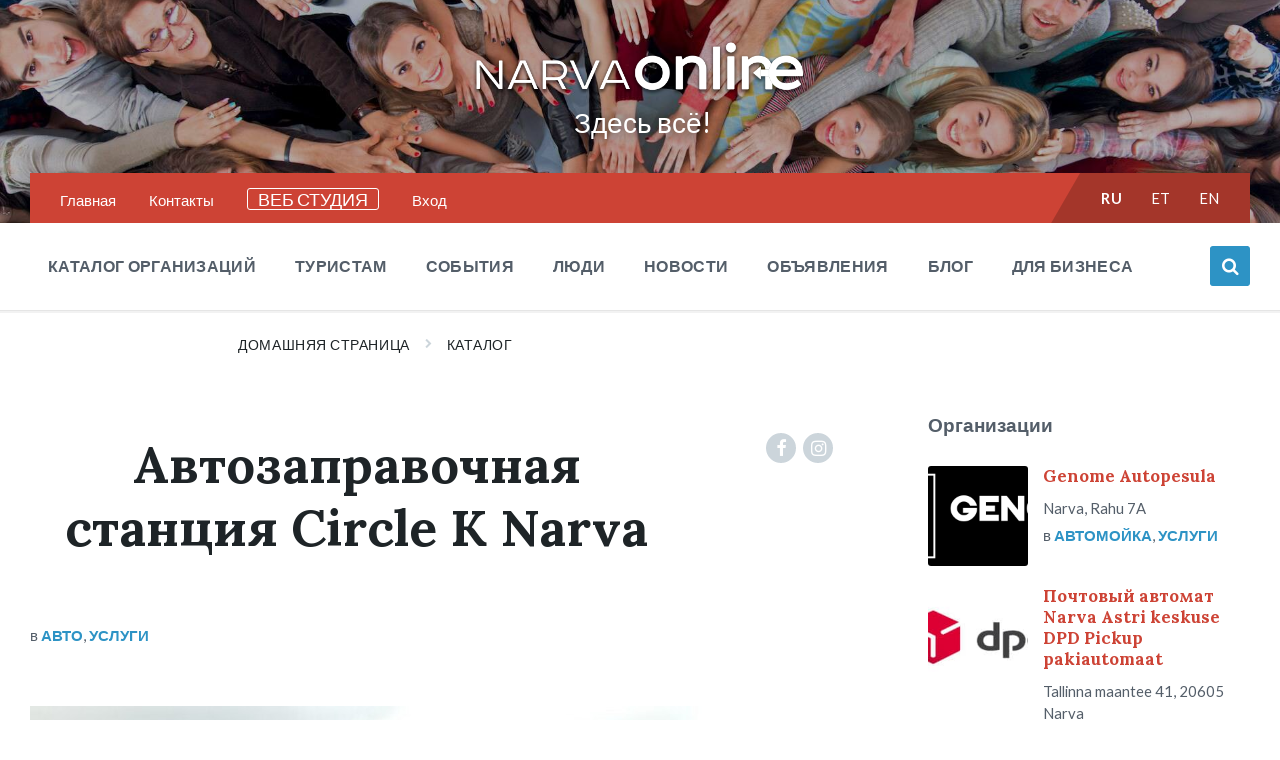

--- FILE ---
content_type: text/html
request_url: https://narva-online.ee/directory/avtozapravochnaya-stantsiya-circle-k-narva/
body_size: 26280
content:

<!DOCTYPE html>
<html dir="ltr" lang="ru-RU" prefix="og: https://ogp.me/ns#">
<head>
    <meta http-equiv="Content-Type" content="text/html; charset=UTF-8">
    <meta name="viewport" content="width=device-width, initial-scale=1.0">
    <link rel="pingback" href="https://narva-online.ee/xmlrpc.php">
    <title>Автозаправочная станция Circle K Narva | НАРВА ОНЛАЙН</title>
	<style>img:is([sizes="auto" i], [sizes^="auto," i]) { contain-intrinsic-size: 3000px 1500px }</style>
	
		<!-- All in One SEO Pro 4.7.0 - aioseo.com -->
		<meta name="description" content="Каталог организаций в городе Нарва, актуальная информация. Часы работы и контакты .Автозаправочная станция Circle K Narva в Нарве" />
		<meta name="robots" content="max-image-preview:large" />
		<meta name="google-site-verification" content="3E93paeVrUAZ8ZKsfofq9Tn_i_69UHjNS61PBFXjTpc" />
		<meta name="yandex-verification" content="f3831623dc9f8a19" />
		<link rel="canonical" href="https://narva-online.ee/directory/avtozapravochnaya-stantsiya-circle-k-narva/" />
		<meta name="generator" content="All in One SEO Pro (AIOSEO) 4.7.0" />

		<meta name="google-adsense-account" content="ca-pub-8307100900511701">
<script async src="https://pagead2.googlesyndication.com/pagead/js/adsbygoogle.js?client=ca-pub-8307100900511701"
     crossorigin="anonymous"></script>
		<meta property="og:locale" content="ru_RU" />
		<meta property="og:site_name" content="НАРВА ОНЛАЙН" />
		<meta property="og:type" content="article" />
		<meta property="og:title" content="Автозаправочная станция Circle K Narva | НАРВА ОНЛАЙН" />
		<meta property="og:description" content="Каталог организаций в городе Нарва, актуальная информация. Часы работы и контакты .Автозаправочная станция Circle K Narva в Нарве" />
		<meta property="og:url" content="https://narva-online.ee/directory/avtozapravochnaya-stantsiya-circle-k-narva/" />
		<meta property="og:image" content="https://narva-online.ee/wp-content/uploads/2020/09/Circle-K.jpg" />
		<meta property="og:image:secure_url" content="https://narva-online.ee/wp-content/uploads/2020/09/Circle-K.jpg" />
		<meta property="og:image:width" content="700" />
		<meta property="og:image:height" content="370" />
		<meta property="article:published_time" content="2020-09-01T08:37:20+00:00" />
		<meta property="article:modified_time" content="2022-10-27T08:44:19+00:00" />
		<meta property="article:publisher" content="https://www.facebook.com/narvaonline.ee" />
		<meta name="twitter:card" content="summary" />
		<meta name="twitter:title" content="Автозаправочная станция Circle K Narva | НАРВА ОНЛАЙН" />
		<meta name="twitter:description" content="Каталог организаций в городе Нарва, актуальная информация. Часы работы и контакты .Автозаправочная станция Circle K Narva в Нарве" />
		<meta name="twitter:image" content="https://narva-online.ee/wp-content/uploads/2020/09/Circle-K.jpg" />
		<script type="application/ld+json" class="aioseo-schema">
			{"@context":"https:\/\/schema.org","@graph":[{"@type":"Article","@id":"https:\/\/narva-online.ee\/directory\/avtozapravochnaya-stantsiya-circle-k-narva\/aioseo-article-6355b7fa4df81","name":"\u0410\u0432\u0442\u043e\u0437\u0430\u043f\u0440\u0430\u0432\u043e\u0447\u043d\u0430\u044f \u0441\u0442\u0430\u043d\u0446\u0438\u044f Circle K Narva","headline":"\u0410\u0432\u0442\u043e\u0437\u0430\u043f\u0440\u0430\u0432\u043e\u0447\u043d\u0430\u044f \u0441\u0442\u0430\u043d\u0446\u0438\u044f Circle K Narva","description":"Circle K Eesti AS - \u043a\u043e\u043c\u043f\u0430\u043d\u0438\u044f, \u043e\u0441\u043d\u043e\u0432\u043d\u043e\u0439 \u0441\u0444\u0435\u0440\u043e\u0439 \u0434\u0435\u044f\u0442\u0435\u043b\u044c\u043d\u043e\u0441\u0442\u0438 \u043a\u043e\u0442\u043e\u0440\u043e\u0439 \u044f\u0432\u043b\u044f\u0435\u0442\u0441\u044f \u0442\u043e\u0440\u0433\u043e\u0432\u043b\u044f \u0442\u043e\u043f\u043b\u0438\u0432\u043e\u043c \u0434\u043b\u044f \u0430\u0432\u0442\u043e\u043c\u043e\u0431\u0438\u043b\u0435\u0439 \u0438 \u043f\u0440\u043e\u0434\u0443\u043a\u0442\u0430\u043c\u0438 \u043f\u0438\u0442\u0430\u043d\u0438\u044f. \u041a\u043e\u043c\u043f\u0430\u043d\u0438\u044f \u0432\u043b\u0430\u0434\u0435\u0435\u0442 \u0432 \u042d\u0441\u0442\u043e\u043d\u0438\u0438 59 \u0430\u0432\u0442\u043e\u0437\u0430\u043f\u0440\u0430\u0432\u043e\u0447\u043d\u044b\u043c\u0438 \u0441\u0442\u0430\u043d\u0446\u0438\u044f\u043c\u0438 \u043f\u043e\u043b\u043d\u043e\u0433\u043e \u0446\u0438\u043a\u043b\u0430, \u0430 \u0442\u0430\u043a\u0436\u0435 17 \u0430\u0432\u0442\u043e\u043c\u0430\u0442\u0438\u0447\u0435\u0441\u043a\u0438\u043c\u0438 \u0437\u0430\u043f\u0440\u0430\u0432\u043e\u0447\u043d\u044b\u043c\u0438 \u0441\u0442\u0430\u043d\u0446\u0438\u044f\u043c\u0438. \u0422\u0430\u043a\u0436\u0435 \u0443 \u043a\u043e\u043c\u043f\u0430\u043d\u0438\u0438 \u0435\u0441\u0442\u044c 2 \u043c\u0430\u0433\u0430\u0437\u0438\u043d\u0430 \u043f\u043e\u0434 \u043c\u0430\u0440\u043a\u043e\u0439 Circle K. \u041a\u0440\u043e\u043c\u0435 \u044d\u0442\u043e\u0433\u043e Circle K Eesti AS \u044f\u0432\u043b\u044f\u0435\u0442\u0441\u044f \u043a\u0440\u0443\u043f\u043d\u0435\u0439\u0448\u0435\u0439 \u0441\u0435\u0442\u044c\u044e \u0430\u0432\u0442\u043e\u043c\u043e\u0435\u043a \u0432 \u042d\u0441\u0442\u043e\u043d\u0438\u0438,","author":{"@type":"Person","name":"Narva-Online","url":"https:\/\/narva-online.ee\/author\/gringoblanco\/"},"publisher":{"@id":"https:\/\/narva-online.ee\/#organization"},"image":{"@type":"ImageObject","url":"https:\/\/narva-online.ee\/wp-content\/uploads\/2020\/09\/Circle-K.jpg","width":700,"height":370,"caption":"Circle K"},"datePublished":"2020-09-01T11:37:20+03:00","dateModified":"2022-10-27T11:44:19+03:00","inLanguage":"ru-RU","articleSection":"\u0420\u0443\u0441\u0441\u043a\u0438\u0439, \u0410\u0432\u0442\u043e, \u0423\u0441\u043b\u0443\u0433\u0438"},{"@type":"BreadcrumbList","@id":"https:\/\/narva-online.ee\/directory\/avtozapravochnaya-stantsiya-circle-k-narva\/#breadcrumblist","itemListElement":[{"@type":"ListItem","@id":"https:\/\/narva-online.ee\/#listItem","position":1,"name":"\u0413\u043b\u0430\u0432\u043d\u0430\u044f \u0441\u0442\u0440\u0430\u043d\u0438\u0446\u0430","item":"https:\/\/narva-online.ee\/","nextItem":"https:\/\/narva-online.ee\/directory\/avtozapravochnaya-stantsiya-circle-k-narva\/#listItem"},{"@type":"ListItem","@id":"https:\/\/narva-online.ee\/directory\/avtozapravochnaya-stantsiya-circle-k-narva\/#listItem","position":2,"name":"\u0410\u0432\u0442\u043e\u0437\u0430\u043f\u0440\u0430\u0432\u043e\u0447\u043d\u0430\u044f \u0441\u0442\u0430\u043d\u0446\u0438\u044f Circle K Narva","previousItem":"https:\/\/narva-online.ee\/#listItem"}]},{"@type":"Organization","@id":"https:\/\/narva-online.ee\/#organization","name":"Narva Online","url":"https:\/\/narva-online.ee\/","logo":{"@type":"ImageObject","url":"https:\/\/narva-online.ee\/wp-content\/uploads\/2020\/05\/logo.png","@id":"https:\/\/narva-online.ee\/directory\/avtozapravochnaya-stantsiya-circle-k-narva\/#organizationLogo","width":5330,"height":1318},"image":{"@id":"https:\/\/narva-online.ee\/directory\/avtozapravochnaya-stantsiya-circle-k-narva\/#organizationLogo"},"sameAs":["https:\/\/www.linkedin.com\/company\/narvaonline"]},{"@type":"Person","@id":"https:\/\/narva-online.ee\/author\/gringoblanco\/#author","url":"https:\/\/narva-online.ee\/author\/gringoblanco\/","name":"Narva-Online","image":{"@type":"ImageObject","@id":"https:\/\/narva-online.ee\/directory\/avtozapravochnaya-stantsiya-circle-k-narva\/#authorImage","url":"https:\/\/narva-online.ee\/wp-content\/uploads\/ultimatemember\/1\/profile_photo-190x190.jpg?1756134370","width":96,"height":96,"caption":"Narva-Online"}},{"@type":"WebPage","@id":"https:\/\/narva-online.ee\/directory\/avtozapravochnaya-stantsiya-circle-k-narva\/#webpage","url":"https:\/\/narva-online.ee\/directory\/avtozapravochnaya-stantsiya-circle-k-narva\/","name":"\u0410\u0432\u0442\u043e\u0437\u0430\u043f\u0440\u0430\u0432\u043e\u0447\u043d\u0430\u044f \u0441\u0442\u0430\u043d\u0446\u0438\u044f Circle K Narva | \u041d\u0410\u0420\u0412\u0410 \u041e\u041d\u041b\u0410\u0419\u041d","description":"\u041a\u0430\u0442\u0430\u043b\u043e\u0433 \u043e\u0440\u0433\u0430\u043d\u0438\u0437\u0430\u0446\u0438\u0439 \u0432 \u0433\u043e\u0440\u043e\u0434\u0435 \u041d\u0430\u0440\u0432\u0430, \u0430\u043a\u0442\u0443\u0430\u043b\u044c\u043d\u0430\u044f \u0438\u043d\u0444\u043e\u0440\u043c\u0430\u0446\u0438\u044f. \u0427\u0430\u0441\u044b \u0440\u0430\u0431\u043e\u0442\u044b \u0438 \u043a\u043e\u043d\u0442\u0430\u043a\u0442\u044b .\u0410\u0432\u0442\u043e\u0437\u0430\u043f\u0440\u0430\u0432\u043e\u0447\u043d\u0430\u044f \u0441\u0442\u0430\u043d\u0446\u0438\u044f Circle K Narva \u0432 \u041d\u0430\u0440\u0432\u0435","inLanguage":"ru-RU","isPartOf":{"@id":"https:\/\/narva-online.ee\/#website"},"breadcrumb":{"@id":"https:\/\/narva-online.ee\/directory\/avtozapravochnaya-stantsiya-circle-k-narva\/#breadcrumblist"},"author":{"@id":"https:\/\/narva-online.ee\/author\/gringoblanco\/#author"},"creator":{"@id":"https:\/\/narva-online.ee\/author\/gringoblanco\/#author"},"image":{"@type":"ImageObject","url":"https:\/\/narva-online.ee\/wp-content\/uploads\/2020\/09\/Circle-K.jpg","@id":"https:\/\/narva-online.ee\/directory\/avtozapravochnaya-stantsiya-circle-k-narva\/#mainImage","width":700,"height":370,"caption":"Circle K"},"primaryImageOfPage":{"@id":"https:\/\/narva-online.ee\/directory\/avtozapravochnaya-stantsiya-circle-k-narva\/#mainImage"},"datePublished":"2020-09-01T11:37:20+03:00","dateModified":"2022-10-27T11:44:19+03:00"},{"@type":"WebSite","@id":"https:\/\/narva-online.ee\/#website","url":"https:\/\/narva-online.ee\/","name":"\u041d\u0410\u0420\u0412\u0410 \u041e\u041d\u041b\u0410\u0419\u041d","description":"\u0417\u0434\u0435\u0441\u044c \u0432\u0441\u0451!","inLanguage":"ru-RU","publisher":{"@id":"https:\/\/narva-online.ee\/#organization"}}]}
		</script>
		<!-- All in One SEO Pro -->

<link rel='dns-prefetch' href='//fonts.googleapis.com' />
<link rel='dns-prefetch' href='//use.fontawesome.com' />
<link rel='dns-prefetch' href='//www.googletagmanager.com' />
<link rel='dns-prefetch' href='//pagead2.googlesyndication.com' />
<link rel="alternate" type="application/rss+xml" title="НАРВА ОНЛАЙН &raquo; Лента" href="https://narva-online.ee/feed/" />
<link rel="alternate" type="application/rss+xml" title="НАРВА ОНЛАЙН &raquo; Лента комментариев" href="https://narva-online.ee/comments/feed/" />
<link rel="alternate" type="application/rss+xml" title="НАРВА ОНЛАЙН &raquo; Лента комментариев к &laquo;Автозаправочная станция Circle K Narva&raquo;" href="https://narva-online.ee/directory/avtozapravochnaya-stantsiya-circle-k-narva/feed/" />
<script type="text/javascript">
/* <![CDATA[ */
window._wpemojiSettings = {"baseUrl":"https:\/\/s.w.org\/images\/core\/emoji\/16.0.1\/72x72\/","ext":".png","svgUrl":"https:\/\/s.w.org\/images\/core\/emoji\/16.0.1\/svg\/","svgExt":".svg","source":{"concatemoji":"https:\/\/narva-online.ee\/wp-includes\/js\/wp-emoji-release.min.js"}};
/*! This file is auto-generated */
!function(s,n){var o,i,e;function c(e){try{var t={supportTests:e,timestamp:(new Date).valueOf()};sessionStorage.setItem(o,JSON.stringify(t))}catch(e){}}function p(e,t,n){e.clearRect(0,0,e.canvas.width,e.canvas.height),e.fillText(t,0,0);var t=new Uint32Array(e.getImageData(0,0,e.canvas.width,e.canvas.height).data),a=(e.clearRect(0,0,e.canvas.width,e.canvas.height),e.fillText(n,0,0),new Uint32Array(e.getImageData(0,0,e.canvas.width,e.canvas.height).data));return t.every(function(e,t){return e===a[t]})}function u(e,t){e.clearRect(0,0,e.canvas.width,e.canvas.height),e.fillText(t,0,0);for(var n=e.getImageData(16,16,1,1),a=0;a<n.data.length;a++)if(0!==n.data[a])return!1;return!0}function f(e,t,n,a){switch(t){case"flag":return n(e,"\ud83c\udff3\ufe0f\u200d\u26a7\ufe0f","\ud83c\udff3\ufe0f\u200b\u26a7\ufe0f")?!1:!n(e,"\ud83c\udde8\ud83c\uddf6","\ud83c\udde8\u200b\ud83c\uddf6")&&!n(e,"\ud83c\udff4\udb40\udc67\udb40\udc62\udb40\udc65\udb40\udc6e\udb40\udc67\udb40\udc7f","\ud83c\udff4\u200b\udb40\udc67\u200b\udb40\udc62\u200b\udb40\udc65\u200b\udb40\udc6e\u200b\udb40\udc67\u200b\udb40\udc7f");case"emoji":return!a(e,"\ud83e\udedf")}return!1}function g(e,t,n,a){var r="undefined"!=typeof WorkerGlobalScope&&self instanceof WorkerGlobalScope?new OffscreenCanvas(300,150):s.createElement("canvas"),o=r.getContext("2d",{willReadFrequently:!0}),i=(o.textBaseline="top",o.font="600 32px Arial",{});return e.forEach(function(e){i[e]=t(o,e,n,a)}),i}function t(e){var t=s.createElement("script");t.src=e,t.defer=!0,s.head.appendChild(t)}"undefined"!=typeof Promise&&(o="wpEmojiSettingsSupports",i=["flag","emoji"],n.supports={everything:!0,everythingExceptFlag:!0},e=new Promise(function(e){s.addEventListener("DOMContentLoaded",e,{once:!0})}),new Promise(function(t){var n=function(){try{var e=JSON.parse(sessionStorage.getItem(o));if("object"==typeof e&&"number"==typeof e.timestamp&&(new Date).valueOf()<e.timestamp+604800&&"object"==typeof e.supportTests)return e.supportTests}catch(e){}return null}();if(!n){if("undefined"!=typeof Worker&&"undefined"!=typeof OffscreenCanvas&&"undefined"!=typeof URL&&URL.createObjectURL&&"undefined"!=typeof Blob)try{var e="postMessage("+g.toString()+"("+[JSON.stringify(i),f.toString(),p.toString(),u.toString()].join(",")+"));",a=new Blob([e],{type:"text/javascript"}),r=new Worker(URL.createObjectURL(a),{name:"wpTestEmojiSupports"});return void(r.onmessage=function(e){c(n=e.data),r.terminate(),t(n)})}catch(e){}c(n=g(i,f,p,u))}t(n)}).then(function(e){for(var t in e)n.supports[t]=e[t],n.supports.everything=n.supports.everything&&n.supports[t],"flag"!==t&&(n.supports.everythingExceptFlag=n.supports.everythingExceptFlag&&n.supports[t]);n.supports.everythingExceptFlag=n.supports.everythingExceptFlag&&!n.supports.flag,n.DOMReady=!1,n.readyCallback=function(){n.DOMReady=!0}}).then(function(){return e}).then(function(){var e;n.supports.everything||(n.readyCallback(),(e=n.source||{}).concatemoji?t(e.concatemoji):e.wpemoji&&e.twemoji&&(t(e.twemoji),t(e.wpemoji)))}))}((window,document),window._wpemojiSettings);
/* ]]> */
</script>
<!-- narva-online.ee is managing ads with Advanced Ads 2.0.9 – https://wpadvancedads.com/ --><script data-wpfc-render="false" id="narva-ready">
			window.advanced_ads_ready=function(e,a){a=a||"complete";var d=function(e){return"interactive"===a?"loading"!==e:"complete"===e};d(document.readyState)?e():document.addEventListener("readystatechange",(function(a){d(a.target.readyState)&&e()}),{once:"interactive"===a})},window.advanced_ads_ready_queue=window.advanced_ads_ready_queue||[];		</script>
		<style id='wp-emoji-styles-inline-css' type='text/css'>

	img.wp-smiley, img.emoji {
		display: inline !important;
		border: none !important;
		box-shadow: none !important;
		height: 1em !important;
		width: 1em !important;
		margin: 0 0.07em !important;
		vertical-align: -0.1em !important;
		background: none !important;
		padding: 0 !important;
	}
</style>
<link rel='stylesheet' id='wp-block-library-css' href='https://narva-online.ee/wp-includes/css/dist/block-library/style.min.css' type='text/css' media='all' />
<style id='classic-theme-styles-inline-css' type='text/css'>
/*! This file is auto-generated */
.wp-block-button__link{color:#fff;background-color:#32373c;border-radius:9999px;box-shadow:none;text-decoration:none;padding:calc(.667em + 2px) calc(1.333em + 2px);font-size:1.125em}.wp-block-file__button{background:#32373c;color:#fff;text-decoration:none}
</style>
<style id='global-styles-inline-css' type='text/css'>
:root{--wp--preset--aspect-ratio--square: 1;--wp--preset--aspect-ratio--4-3: 4/3;--wp--preset--aspect-ratio--3-4: 3/4;--wp--preset--aspect-ratio--3-2: 3/2;--wp--preset--aspect-ratio--2-3: 2/3;--wp--preset--aspect-ratio--16-9: 16/9;--wp--preset--aspect-ratio--9-16: 9/16;--wp--preset--color--black: #000000;--wp--preset--color--cyan-bluish-gray: #abb8c3;--wp--preset--color--white: #ffffff;--wp--preset--color--pale-pink: #f78da7;--wp--preset--color--vivid-red: #cf2e2e;--wp--preset--color--luminous-vivid-orange: #ff6900;--wp--preset--color--luminous-vivid-amber: #fcb900;--wp--preset--color--light-green-cyan: #7bdcb5;--wp--preset--color--vivid-green-cyan: #00d084;--wp--preset--color--pale-cyan-blue: #8ed1fc;--wp--preset--color--vivid-cyan-blue: #0693e3;--wp--preset--color--vivid-purple: #9b51e0;--wp--preset--gradient--vivid-cyan-blue-to-vivid-purple: linear-gradient(135deg,rgba(6,147,227,1) 0%,rgb(155,81,224) 100%);--wp--preset--gradient--light-green-cyan-to-vivid-green-cyan: linear-gradient(135deg,rgb(122,220,180) 0%,rgb(0,208,130) 100%);--wp--preset--gradient--luminous-vivid-amber-to-luminous-vivid-orange: linear-gradient(135deg,rgba(252,185,0,1) 0%,rgba(255,105,0,1) 100%);--wp--preset--gradient--luminous-vivid-orange-to-vivid-red: linear-gradient(135deg,rgba(255,105,0,1) 0%,rgb(207,46,46) 100%);--wp--preset--gradient--very-light-gray-to-cyan-bluish-gray: linear-gradient(135deg,rgb(238,238,238) 0%,rgb(169,184,195) 100%);--wp--preset--gradient--cool-to-warm-spectrum: linear-gradient(135deg,rgb(74,234,220) 0%,rgb(151,120,209) 20%,rgb(207,42,186) 40%,rgb(238,44,130) 60%,rgb(251,105,98) 80%,rgb(254,248,76) 100%);--wp--preset--gradient--blush-light-purple: linear-gradient(135deg,rgb(255,206,236) 0%,rgb(152,150,240) 100%);--wp--preset--gradient--blush-bordeaux: linear-gradient(135deg,rgb(254,205,165) 0%,rgb(254,45,45) 50%,rgb(107,0,62) 100%);--wp--preset--gradient--luminous-dusk: linear-gradient(135deg,rgb(255,203,112) 0%,rgb(199,81,192) 50%,rgb(65,88,208) 100%);--wp--preset--gradient--pale-ocean: linear-gradient(135deg,rgb(255,245,203) 0%,rgb(182,227,212) 50%,rgb(51,167,181) 100%);--wp--preset--gradient--electric-grass: linear-gradient(135deg,rgb(202,248,128) 0%,rgb(113,206,126) 100%);--wp--preset--gradient--midnight: linear-gradient(135deg,rgb(2,3,129) 0%,rgb(40,116,252) 100%);--wp--preset--font-size--small: 13px;--wp--preset--font-size--medium: 20px;--wp--preset--font-size--large: 36px;--wp--preset--font-size--x-large: 42px;--wp--preset--spacing--20: 0.44rem;--wp--preset--spacing--30: 0.67rem;--wp--preset--spacing--40: 1rem;--wp--preset--spacing--50: 1.5rem;--wp--preset--spacing--60: 2.25rem;--wp--preset--spacing--70: 3.38rem;--wp--preset--spacing--80: 5.06rem;--wp--preset--shadow--natural: 6px 6px 9px rgba(0, 0, 0, 0.2);--wp--preset--shadow--deep: 12px 12px 50px rgba(0, 0, 0, 0.4);--wp--preset--shadow--sharp: 6px 6px 0px rgba(0, 0, 0, 0.2);--wp--preset--shadow--outlined: 6px 6px 0px -3px rgba(255, 255, 255, 1), 6px 6px rgba(0, 0, 0, 1);--wp--preset--shadow--crisp: 6px 6px 0px rgba(0, 0, 0, 1);}:where(.is-layout-flex){gap: 0.5em;}:where(.is-layout-grid){gap: 0.5em;}body .is-layout-flex{display: flex;}.is-layout-flex{flex-wrap: wrap;align-items: center;}.is-layout-flex > :is(*, div){margin: 0;}body .is-layout-grid{display: grid;}.is-layout-grid > :is(*, div){margin: 0;}:where(.wp-block-columns.is-layout-flex){gap: 2em;}:where(.wp-block-columns.is-layout-grid){gap: 2em;}:where(.wp-block-post-template.is-layout-flex){gap: 1.25em;}:where(.wp-block-post-template.is-layout-grid){gap: 1.25em;}.has-black-color{color: var(--wp--preset--color--black) !important;}.has-cyan-bluish-gray-color{color: var(--wp--preset--color--cyan-bluish-gray) !important;}.has-white-color{color: var(--wp--preset--color--white) !important;}.has-pale-pink-color{color: var(--wp--preset--color--pale-pink) !important;}.has-vivid-red-color{color: var(--wp--preset--color--vivid-red) !important;}.has-luminous-vivid-orange-color{color: var(--wp--preset--color--luminous-vivid-orange) !important;}.has-luminous-vivid-amber-color{color: var(--wp--preset--color--luminous-vivid-amber) !important;}.has-light-green-cyan-color{color: var(--wp--preset--color--light-green-cyan) !important;}.has-vivid-green-cyan-color{color: var(--wp--preset--color--vivid-green-cyan) !important;}.has-pale-cyan-blue-color{color: var(--wp--preset--color--pale-cyan-blue) !important;}.has-vivid-cyan-blue-color{color: var(--wp--preset--color--vivid-cyan-blue) !important;}.has-vivid-purple-color{color: var(--wp--preset--color--vivid-purple) !important;}.has-black-background-color{background-color: var(--wp--preset--color--black) !important;}.has-cyan-bluish-gray-background-color{background-color: var(--wp--preset--color--cyan-bluish-gray) !important;}.has-white-background-color{background-color: var(--wp--preset--color--white) !important;}.has-pale-pink-background-color{background-color: var(--wp--preset--color--pale-pink) !important;}.has-vivid-red-background-color{background-color: var(--wp--preset--color--vivid-red) !important;}.has-luminous-vivid-orange-background-color{background-color: var(--wp--preset--color--luminous-vivid-orange) !important;}.has-luminous-vivid-amber-background-color{background-color: var(--wp--preset--color--luminous-vivid-amber) !important;}.has-light-green-cyan-background-color{background-color: var(--wp--preset--color--light-green-cyan) !important;}.has-vivid-green-cyan-background-color{background-color: var(--wp--preset--color--vivid-green-cyan) !important;}.has-pale-cyan-blue-background-color{background-color: var(--wp--preset--color--pale-cyan-blue) !important;}.has-vivid-cyan-blue-background-color{background-color: var(--wp--preset--color--vivid-cyan-blue) !important;}.has-vivid-purple-background-color{background-color: var(--wp--preset--color--vivid-purple) !important;}.has-black-border-color{border-color: var(--wp--preset--color--black) !important;}.has-cyan-bluish-gray-border-color{border-color: var(--wp--preset--color--cyan-bluish-gray) !important;}.has-white-border-color{border-color: var(--wp--preset--color--white) !important;}.has-pale-pink-border-color{border-color: var(--wp--preset--color--pale-pink) !important;}.has-vivid-red-border-color{border-color: var(--wp--preset--color--vivid-red) !important;}.has-luminous-vivid-orange-border-color{border-color: var(--wp--preset--color--luminous-vivid-orange) !important;}.has-luminous-vivid-amber-border-color{border-color: var(--wp--preset--color--luminous-vivid-amber) !important;}.has-light-green-cyan-border-color{border-color: var(--wp--preset--color--light-green-cyan) !important;}.has-vivid-green-cyan-border-color{border-color: var(--wp--preset--color--vivid-green-cyan) !important;}.has-pale-cyan-blue-border-color{border-color: var(--wp--preset--color--pale-cyan-blue) !important;}.has-vivid-cyan-blue-border-color{border-color: var(--wp--preset--color--vivid-cyan-blue) !important;}.has-vivid-purple-border-color{border-color: var(--wp--preset--color--vivid-purple) !important;}.has-vivid-cyan-blue-to-vivid-purple-gradient-background{background: var(--wp--preset--gradient--vivid-cyan-blue-to-vivid-purple) !important;}.has-light-green-cyan-to-vivid-green-cyan-gradient-background{background: var(--wp--preset--gradient--light-green-cyan-to-vivid-green-cyan) !important;}.has-luminous-vivid-amber-to-luminous-vivid-orange-gradient-background{background: var(--wp--preset--gradient--luminous-vivid-amber-to-luminous-vivid-orange) !important;}.has-luminous-vivid-orange-to-vivid-red-gradient-background{background: var(--wp--preset--gradient--luminous-vivid-orange-to-vivid-red) !important;}.has-very-light-gray-to-cyan-bluish-gray-gradient-background{background: var(--wp--preset--gradient--very-light-gray-to-cyan-bluish-gray) !important;}.has-cool-to-warm-spectrum-gradient-background{background: var(--wp--preset--gradient--cool-to-warm-spectrum) !important;}.has-blush-light-purple-gradient-background{background: var(--wp--preset--gradient--blush-light-purple) !important;}.has-blush-bordeaux-gradient-background{background: var(--wp--preset--gradient--blush-bordeaux) !important;}.has-luminous-dusk-gradient-background{background: var(--wp--preset--gradient--luminous-dusk) !important;}.has-pale-ocean-gradient-background{background: var(--wp--preset--gradient--pale-ocean) !important;}.has-electric-grass-gradient-background{background: var(--wp--preset--gradient--electric-grass) !important;}.has-midnight-gradient-background{background: var(--wp--preset--gradient--midnight) !important;}.has-small-font-size{font-size: var(--wp--preset--font-size--small) !important;}.has-medium-font-size{font-size: var(--wp--preset--font-size--medium) !important;}.has-large-font-size{font-size: var(--wp--preset--font-size--large) !important;}.has-x-large-font-size{font-size: var(--wp--preset--font-size--x-large) !important;}
:where(.wp-block-post-template.is-layout-flex){gap: 1.25em;}:where(.wp-block-post-template.is-layout-grid){gap: 1.25em;}
:where(.wp-block-columns.is-layout-flex){gap: 2em;}:where(.wp-block-columns.is-layout-grid){gap: 2em;}
:root :where(.wp-block-pullquote){font-size: 1.5em;line-height: 1.6;}
</style>
<link rel='stylesheet' id='contact-form-7-css' href='https://narva-online.ee/wp-content/plugins/contact-form-7/includes/css/styles.css' type='text/css' media='all' />
<link rel='stylesheet' id='wp-polls-css' href='https://narva-online.ee/wp-content/plugins/wp-polls/polls-css.css' type='text/css' media='all' />
<style id='wp-polls-inline-css' type='text/css'>
.wp-polls .pollbar {
	margin: 1px;
	font-size: 18px;
	line-height: 20px;
	height: 20px;
	background: #950e14;
	border: 1px solid #c8c8c8;
}

</style>
<link rel='stylesheet' id='lsvr-pressville-main-style-css' href='https://narva-online.ee/wp-content/themes/pressville/style.css' type='text/css' media='all' />
<link rel='stylesheet' id='lsvr-pressville-general-style-css' href='https://narva-online.ee/wp-content/themes/pressville/assets/css/general.css' type='text/css' media='all' />
<style id='lsvr-pressville-general-style-inline-css' type='text/css'>
body, input, textarea, select, button, .is-primary-font, #cancel-comment-reply-link, .lsvr_listing-map__infobox { font-family: 'Lato', Arial, sans-serif; }
html, body { font-size: 17px; }
h1, h2, h3, h4, blockquote, .is-secondary-font, .header-menu-primary__item--megamenu .header-menu-primary__item-link--level-1 { font-family: 'Lora', Arial, sans-serif; }
@media ( min-width: 1200px ) { .header-titlebar__logo { max-width: 120px; } } .header-titlebar__logo { max-width: 120px; }
</style>
<link rel='stylesheet' id='lsvr-pressville-child-style-css' href='https://narva-online.ee/wp-content/themes/pressville-child/style.css' type='text/css' media='all' />
<link rel='stylesheet' id='lsvr-pressville-google-fonts-css' href='//fonts.googleapis.com/css?family=Lato%3A400%2C400italic%2C600%2C600italic%2C700%2C700italic%7CLora%3A400%2C400italic%2C700%2C700italic&#038;subset=latin-ext%2Ccyrillic%2Ccyrillic-ext' type='text/css' media='all' />
<link rel='stylesheet' id='lsvr-pressville-color-scheme-css' href='https://narva-online.ee/wp-content/themes/pressville/assets/css/skins/default.css' type='text/css' media='all' />
<link rel='stylesheet' id='upw_theme_standard-css' href='https://narva-online.ee/wp-content/plugins/ultimate-posts-widget/css/upw-theme-standard.min.css' type='text/css' media='all' />
<link rel='stylesheet' id='bfa-font-awesome-css' href='https://use.fontawesome.com/releases/v5.15.4/css/all.css' type='text/css' media='all' />
<link rel='stylesheet' id='um_modal-css' href='https://narva-online.ee/wp-content/plugins/ultimate-member/assets/css/um-modal.min.css' type='text/css' media='all' />
<link rel='stylesheet' id='um_ui-css' href='https://narva-online.ee/wp-content/plugins/ultimate-member/assets/libs/jquery-ui/jquery-ui.min.css' type='text/css' media='all' />
<link rel='stylesheet' id='um_tipsy-css' href='https://narva-online.ee/wp-content/plugins/ultimate-member/assets/libs/tipsy/tipsy.min.css' type='text/css' media='all' />
<link rel='stylesheet' id='um_raty-css' href='https://narva-online.ee/wp-content/plugins/ultimate-member/assets/libs/raty/um-raty.min.css' type='text/css' media='all' />
<link rel='stylesheet' id='select2-css' href='https://narva-online.ee/wp-content/plugins/ultimate-member/assets/libs/select2/select2.min.css' type='text/css' media='all' />
<link rel='stylesheet' id='um_fileupload-css' href='https://narva-online.ee/wp-content/plugins/ultimate-member/assets/css/um-fileupload.min.css' type='text/css' media='all' />
<link rel='stylesheet' id='um_confirm-css' href='https://narva-online.ee/wp-content/plugins/ultimate-member/assets/libs/um-confirm/um-confirm.min.css' type='text/css' media='all' />
<link rel='stylesheet' id='um_datetime-css' href='https://narva-online.ee/wp-content/plugins/ultimate-member/assets/libs/pickadate/default.min.css' type='text/css' media='all' />
<link rel='stylesheet' id='um_datetime_date-css' href='https://narva-online.ee/wp-content/plugins/ultimate-member/assets/libs/pickadate/default.date.min.css' type='text/css' media='all' />
<link rel='stylesheet' id='um_datetime_time-css' href='https://narva-online.ee/wp-content/plugins/ultimate-member/assets/libs/pickadate/default.time.min.css' type='text/css' media='all' />
<link rel='stylesheet' id='um_fonticons_ii-css' href='https://narva-online.ee/wp-content/plugins/ultimate-member/assets/libs/legacy/fonticons/fonticons-ii.min.css' type='text/css' media='all' />
<link rel='stylesheet' id='um_fonticons_fa-css' href='https://narva-online.ee/wp-content/plugins/ultimate-member/assets/libs/legacy/fonticons/fonticons-fa.min.css' type='text/css' media='all' />
<link rel='stylesheet' id='um_fontawesome-css' href='https://narva-online.ee/wp-content/plugins/ultimate-member/assets/css/um-fontawesome.min.css' type='text/css' media='all' />
<link rel='stylesheet' id='um_common-css' href='https://narva-online.ee/wp-content/plugins/ultimate-member/assets/css/common.min.css' type='text/css' media='all' />
<link rel='stylesheet' id='um_responsive-css' href='https://narva-online.ee/wp-content/plugins/ultimate-member/assets/css/um-responsive.min.css' type='text/css' media='all' />
<link rel='stylesheet' id='um_styles-css' href='https://narva-online.ee/wp-content/plugins/ultimate-member/assets/css/um-styles.min.css' type='text/css' media='all' />
<link rel='stylesheet' id='um_crop-css' href='https://narva-online.ee/wp-content/plugins/ultimate-member/assets/libs/cropper/cropper.min.css' type='text/css' media='all' />
<link rel='stylesheet' id='um_profile-css' href='https://narva-online.ee/wp-content/plugins/ultimate-member/assets/css/um-profile.min.css' type='text/css' media='all' />
<link rel='stylesheet' id='um_account-css' href='https://narva-online.ee/wp-content/plugins/ultimate-member/assets/css/um-account.min.css' type='text/css' media='all' />
<link rel='stylesheet' id='um_misc-css' href='https://narva-online.ee/wp-content/plugins/ultimate-member/assets/css/um-misc.min.css' type='text/css' media='all' />
<link rel='stylesheet' id='um_default_css-css' href='https://narva-online.ee/wp-content/plugins/ultimate-member/assets/css/um-old-default.min.css' type='text/css' media='all' />
<script type="text/javascript" src="https://narva-online.ee/wp-includes/js/jquery/jquery.min.js" id="jquery-core-js"></script>
<script type="text/javascript" src="https://narva-online.ee/wp-includes/js/jquery/jquery-migrate.min.js" id="jquery-migrate-js"></script>
<script type="text/javascript" id="lsvr-events-scripts-js-extra">
/* <![CDATA[ */
var lsvr_events_ajax_var = {"url":"https:\/\/narva-online.ee\/wp-admin\/admin-ajax.php","nonce":"c568a5c9cf"};
/* ]]> */
</script>
<script type="text/javascript" src="https://narva-online.ee/wp-content/plugins/lsvr-events/assets/js/lsvr-events.min.js" id="lsvr-events-scripts-js"></script>
<script type="text/javascript" id="lsvr-pressville-toolkit-weather-widget-js-extra">
/* <![CDATA[ */
var lsvr_pressville_toolkit_ajax_weather_widget_var = {"url":"https:\/\/narva-online.ee\/wp-admin\/admin-ajax.php","nonce":"fa0663048d"};
/* ]]> */
</script>
<script type="text/javascript" src="https://narva-online.ee/wp-content/plugins/lsvr-pressville-toolkit/assets/js/lsvr-pressville-toolkit-weather-widget.min.js" id="lsvr-pressville-toolkit-weather-widget-js"></script>
<script type="text/javascript" id="advanced-ads-advanced-js-js-extra">
/* <![CDATA[ */
var advads_options = {"blog_id":"1","privacy":{"enabled":false,"state":"not_needed"}};
/* ]]> */
</script>
<script type="text/javascript" src="https://narva-online.ee/wp-content/plugins/advanced-ads/public/assets/js/advanced.min.js" id="advanced-ads-advanced-js-js"></script>
<script type="text/javascript" src="https://narva-online.ee/wp-content/plugins/ultimate-member/assets/js/um-gdpr.min.js" id="um-gdpr-js"></script>
<link rel="https://api.w.org/" href="https://narva-online.ee/wp-json/" /><link rel="alternate" title="JSON" type="application/json" href="https://narva-online.ee/wp-json/wp/v2/lsvr_listing/9913" />
<link rel='shortlink' href='https://narva-online.ee/?p=9913' />
<link rel="alternate" title="oEmbed (JSON)" type="application/json+oembed" href="https://narva-online.ee/wp-json/oembed/1.0/embed?url=https%3A%2F%2Fnarva-online.ee%2Fdirectory%2Favtozapravochnaya-stantsiya-circle-k-narva%2F" />
<link rel="alternate" title="oEmbed (XML)" type="text/xml+oembed" href="https://narva-online.ee/wp-json/oembed/1.0/embed?url=https%3A%2F%2Fnarva-online.ee%2Fdirectory%2Favtozapravochnaya-stantsiya-circle-k-narva%2F&#038;format=xml" /><style id="mystickymenu" type="text/css">#mysticky-nav { width:100%; position: static; height: auto !important; }#mysticky-nav.wrapfixed { position:fixed; left: 0px; margin-top:0px;  z-index: 99990; -webkit-transition: 0.3s; -moz-transition: 0.3s; -o-transition: 0.3s; transition: 0.3s; -ms-filter:"progid:DXImageTransform.Microsoft.Alpha(Opacity=85)"; filter: alpha(opacity=85); opacity:0.85; background-color: #000000;}#mysticky-nav.wrapfixed .myfixed{ background-color: #000000; position: relative;top: auto;left: auto;right: auto;}#mysticky-nav .myfixed { margin:0 auto; float:none; border:0px; background:none; max-width:100%; }</style>			<style type="text/css">
																															</style>
					<style type="text/css">
			.um_request_name {
				display: none !important;
			}
		</style>
	<script type="text/javascript">
		var advadsCfpQueue = [];
		var advadsCfpAd = function( adID ){
			if ( 'undefined' == typeof advadsProCfp ) { advadsCfpQueue.push( adID ) } else { advadsProCfp.addElement( adID ) }
		};
		</script>
		
<!-- Метатеги Google AdSense, добавленные Site Kit -->
<meta name="google-adsense-platform-account" content="ca-host-pub-2644536267352236">
<meta name="google-adsense-platform-domain" content="sitekit.withgoogle.com">
<!-- Завершите метатеги Google AdSense, добавленные Site Kit -->
<meta name="generator" content="Elementor 3.30.2; features: additional_custom_breakpoints; settings: css_print_method-external, google_font-enabled, font_display-auto">
<style type="text/css">.wpa-field--website_address, .adverts-field-name-website_address { display: none !important }</style>			<style>
				.e-con.e-parent:nth-of-type(n+4):not(.e-lazyloaded):not(.e-no-lazyload),
				.e-con.e-parent:nth-of-type(n+4):not(.e-lazyloaded):not(.e-no-lazyload) * {
					background-image: none !important;
				}
				@media screen and (max-height: 1024px) {
					.e-con.e-parent:nth-of-type(n+3):not(.e-lazyloaded):not(.e-no-lazyload),
					.e-con.e-parent:nth-of-type(n+3):not(.e-lazyloaded):not(.e-no-lazyload) * {
						background-image: none !important;
					}
				}
				@media screen and (max-height: 640px) {
					.e-con.e-parent:nth-of-type(n+2):not(.e-lazyloaded):not(.e-no-lazyload),
					.e-con.e-parent:nth-of-type(n+2):not(.e-lazyloaded):not(.e-no-lazyload) * {
						background-image: none !important;
					}
				}
			</style>
			
<!-- Сниппет Google AdSense, добавленный Site Kit -->
<script type="text/javascript" async="async" src="https://pagead2.googlesyndication.com/pagead/js/adsbygoogle.js?client=ca-pub-8307100900511701&amp;host=ca-host-pub-2644536267352236" crossorigin="anonymous"></script>

<!-- Конечный сниппет Google AdSense, добавленный Site Kit -->
<link rel="icon" href="https://narva-online.ee/wp-content/uploads/2020/05/cropped-Favicon_Narva-online-32x32.png" sizes="32x32" />
<link rel="icon" href="https://narva-online.ee/wp-content/uploads/2020/05/cropped-Favicon_Narva-online-192x192.png" sizes="192x192" />
<link rel="apple-touch-icon" href="https://narva-online.ee/wp-content/uploads/2020/05/cropped-Favicon_Narva-online-180x180.png" />
<meta name="msapplication-TileImage" content="https://narva-online.ee/wp-content/uploads/2020/05/cropped-Favicon_Narva-online-270x270.png" />
		<style type="text/css" id="wp-custom-css">
			/*.um{ opacity: 1 !important; }*/		</style>
		
<!--Start VDZ Yandex Metrika Plugin-->
<!-- Yandex.Metrika counter --><script type="text/javascript" >(function(m,e,t,r,i,k,a){m[i]=m[i]||function(){(m[i].a=m[i].a||[]).push(arguments)};m[i].l=1*new Date();k=e.createElement(t),a=e.getElementsByTagName(t)[0],k.async=1,k.src=r,a.parentNode.insertBefore(k,a)})(window, document, "script", "https://mc.yandex.ru/metrika/tag.js", "ym");ym(62678446, "init", {clickmap:true, trackLinks:true, accurateTrackBounce:true, webvisor:true, trackHash:true, ecommerce:"dataLayer"});</script>
<noscript><div><img src="https://mc.yandex.ru/watch/62678446" style="position:absolute; left:-9999px;" alt="" /></div></noscript>
<!-- /Yandex.Metrika counter --><!--START ADD EVENTS FROM CF7--><script type='text/javascript'>document.addEventListener( 'wpcf7submit', function( event ) {
					  //event.detail.contactFormId;
					  if(ym){
				          //console.log(event.detail);
						  ym(62678446, 'reachGoal', 'VDZ_SEND_CONTACT_FORM_7');
						  ym(62678446, 'params', {
						      page_url: window.location.href, 
						      status: event.detail.status, 
						      locale: event.detail.contactFormLocale, 
						      form_id: event.detail.contactFormId, 
						  });
					  }
					}, false );
				</script><!--END ADD EVENTS FROM CF7-->
<!--End VDZ Yandex Metrika Plugin-->
</head>

<body class="wp-singular lsvr_listing-template lsvr_listing-template-single-lsvr_listing_right_sidebar_same_orgs lsvr_listing-template-single-lsvr_listing_right_sidebar_same_orgs-php single single-lsvr_listing postid-9913 wp-custom-logo wp-theme-pressville wp-child-theme-pressville-child lsvr-accessibility elementor-default elementor-kit-8352 aa-prefix-narva-">

	
	<!-- WRAPPER : begin -->
	<div id="wrapper">

		
		
	<a href="#main" class="accessibility-link accessibility-link--skip-to-content screen-reader-text">Перейти к содержанию</a>

			<a href="#header-menu-primary" class="accessibility-link accessibility-link--skip-to-nav screen-reader-text">Перейти к главной навигации</a>
	
	<a href="#footer" class="accessibility-link accessibility-link--skip-to-footer screen-reader-text">Перейти в подвал (футер)</a>


		
		<!-- HEADER : begin -->
		<header id="header">
			<div class="header__inner">

				
				
	<!-- HEADER LANGUAGES MOBILE : begin -->
	<div class="header-languages-mobile">

		
			<button id="header-languages-mobile__toggle" type="button"
				class="header-languages-mobile__toggle" title="Отобразить языки"
				aria-controls="header-languages-mobile__inner"
    			aria-haspopup="true"
    			aria-expanded="false"
				data-label-expand-popup="Отобразить языки"
    			data-label-collapse-popup="Скрыть языки">
				ru			</button>

		
		<div id="header-languages-mobile__inner" class="header-languages-mobile__inner"
			role="group"
            aria-expanded="false">
			<span class="screen-reader-text">Выбрать язык:</span>
			<ul class="header-languages-mobile__list">

									
						<li class="header-languages-mobile__item header-languages-mobile__item--active">
							<a href="https://narva-online.ee/directory/avtozapravochnaya-stantsiya-circle-k-narva/" class="header-languages-mobile__item-link">ru</a>
						</li>

														
						<li class="header-languages-mobile__item">
							<a href="https://narva-online.ee/et/" class="header-languages-mobile__item-link">et</a>
						</li>

														
						<li class="header-languages-mobile__item">
							<a href="https://narva-online.ee/en/" class="header-languages-mobile__item-link">en</a>
						</li>

									
			</ul>
		</div>

	</div>
	<!-- HEADER LANGUAGES MOBILE : end -->


				
				<!-- HEADER TITLEBAR : begin -->
<div  class="header-titlebar header-titlebar--has-topbar header-titlebar--has-logo header-titlebar--centered">

	<div class="header-titlebar__inner">
		<div class="lsvr-container">

			
			
	<!-- HEADER BRANDING : begin -->
	<div class="header-titlebar__logo">
		<a href="https://narva-online.ee/" class="header-titlebar__logo-link"
			aria-label="Логотип сайта">
			<img src="https://narva-online.ee/wp-content/uploads/2020/05/narva-online_logo.png"
				class="header-titlebar__logo-image"
				alt="НАРВА ОНЛАЙН">
		</a>
	</div>
	<!-- HEADER BRANDING : end -->


			
				<div class="header-titlebar__text">

					
					
						<p class="header-titlebar__description">Здесь всё!</p>

					
				</div>

			
			
		</div>
	</div>

	
	<!-- HEADER TITLEBAR BACKGROUND : begin -->
	<div class="header-titlebar__background header-titlebar__background--align-bottom header-titlebar__background--single"
		data-slideshow-speed="10">

		
			
				<div class="header-titlebar__background-image header-titlebar__background-image--default"
					style="background-image: url('https://narva-online.ee/wp-content/uploads/2020/06/Header_people.jpg'); "></div>

			
		
	</div>
	<!-- HEADER TITLEBAR BACKGROUND : end -->


<span class="header-titlebar__overlay"  style="opacity: 0.3;filter: alpha(opacity=0.3);"></span>
</div>
<!-- HEADER TITLEBAR : end -->
				
				<!-- HEADER MOBILE TOGGLE : begin -->
<button id="header-mobile-toggle" type="button"
	class="header-mobile-toggle" title="Развернуть меню"
	aria-controls="header__navgroup"
    aria-haspopup="true"
    aria-expanded="false"
	data-label-expand-popup="Развернуть меню"
    data-label-collapse-popup="Свернуть меню">
	Меню	<span class="header-mobile-toggle__icon1" aria-hidden="true"></span>
	<span class="header-mobile-toggle__icon2" aria-hidden="true"></span>
</button>
<!-- HEADER MOBILE TOGGLE : end -->
				
				<!-- HEADER NAV GROUP : begin -->
				<div id="header__navgroup" class="header__navgroup"
					data-aria-labelledby="header-mobile-toggle">

					
					
	<!-- HEADER TOPBAR WRAPPER : begin -->
	<div class="header-topbar__wrapper">
		<div class="lsvr-container">

			
			<!-- HEADER TOPBAR : begin -->
			<div class="header-topbar">
				<div class="header-topbar__inner">

					
					
	<!-- SECONDARY HEADER MENU : begin -->
	<nav class="header-menu-secondary"

					 aria-label="Дополнительное меню в шапке - rus"
		>

	    <ul id="menu-dopolnitelnoe-menyu-v-shapke-rus" class="header-menu-secondary__list" role="menu">
        	<li class="header-menu-secondary__item header-menu-secondary__item--level-0 menu-item menu-item-type-post_type menu-item-object-page menu-item-home"
                role="presentation">

                <a href="https://narva-online.ee/"
                	class="header-menu-secondary__item-link header-menu-secondary__item-link--level-0"
                    role="menuitem"

                                    	>

                    Главная</a>

            
            </li>

            
        	<li class="header-menu-secondary__item header-menu-secondary__item--level-0 menu-item menu-item-type-post_type menu-item-object-page"
                role="presentation">

                <a href="https://narva-online.ee/kontakty/"
                	class="header-menu-secondary__item-link header-menu-secondary__item-link--level-0"
                    role="menuitem"

                                    	>

                    Контакты</a>

            
            </li>

            
        	<li class="header-menu-secondary__item header-menu-secondary__item--level-0 get_online menu-item menu-item-type-post_type menu-item-object-page"
                role="presentation">

                <a href="https://narva-online.ee/veb-studiya/"
                	class="header-menu-secondary__item-link header-menu-secondary__item-link--level-0"
                    role="menuitem"

                                    	>

                    ВЕБ СТУДИЯ</a>

            
            </li>

            
        	<li class="header-menu-secondary__item header-menu-secondary__item--level-0 menu-item menu-item-type-post_type menu-item-object-page"
                role="presentation">

                <a href="https://narva-online.ee/loginly5r21p08qka3gpsoufk3o95/"
                	class="header-menu-secondary__item-link header-menu-secondary__item-link--level-0"
                    role="menuitem"

                                    	>

                    Вход</a>

            
            </li>

            </ul>
	</nav>
	<!-- SECONDARY HEADER MENU : end -->


					
					
	<!-- HEADER LANGUAGES : begin -->
	<div class="header-languages">

		<span class="screen-reader-text">Выбрать язык:</span>
		<ul class="header-languages__list">

							
					<li class="header-languages__item header-languages__item--active">
						<a href="https://narva-online.ee/directory/avtozapravochnaya-stantsiya-circle-k-narva/" class="header-languages__item-link">ru</a>
					</li>

											
					<li class="header-languages__item">
						<a href="https://narva-online.ee/et/" class="header-languages__item-link">et</a>
					</li>

											
					<li class="header-languages__item">
						<a href="https://narva-online.ee/en/" class="header-languages__item-link">en</a>
					</li>

							
		</ul>

	</div>
	<!-- HEADER LANGUAGES : end -->


					
				</div>
			</div>
			<!-- HEADER TOPBAR : end -->

			
		</div>
	</div>
	<!-- HEADER TOPBAR WRAPPER : end -->


					
					
	
	<!-- HEADER NAVBAR : begin -->
	<div  class="header-navbar header-navbar--is-sticky">
		<div class="header-navbar__inner">
			<div class="lsvr-container">
				<div class="header-navbar__content">

					
					
	<!-- HEADER MENU : begin -->
	<nav id="header-menu-primary" class="header-menu-primary"
        data-label-expand-popup="Развернуть подменю"
        data-label-collapse-popup="Свернуть подменю"

					aria-label="Меню в шапке - rus"
		>

	    <ul id="menu-menyu-v-shapke-rus" class="header-menu-primary__list" role="menu">
            
        	<li id="header-menu-primary__item-3370"
                class="header-menu-primary__item header-menu-primary__item--level-0 lsvr-megamenu menu-item menu-item-type-post_type menu-item-object-page menu-item-has-children header-menu-primary__item--megamenu"
                role="presentation">

                <a href="https://narva-online.ee/katalog-organizatsij/"
                    id="header-menu-primary__item-link-3370"
                	class="header-menu-primary__item-link header-menu-primary__item-link--level-0"
                    role="menuitem"

                    
                        aria-owns="header-menu-primary__submenu-3370"
                        aria-controls="header-menu-primary__submenu-3370"
                        aria-haspopup="true"
                        aria-expanded="false"

                    
                                    	>

                    Каталог организаций</a>

            
            <button id="header-menu-primary__submenu-toggle-3370"
                class="header-menu-primary__submenu-toggle header-menu-primary__submenu-toggle--level-0" type="button"
                title="Развернуть подменю"
                aria-controls="header-menu-primary__submenu-3370"
                aria-haspopup="true"
                aria-expanded="false">
                <span class="header-menu-primary__submenu-toggle-icon" aria-hidden="true"></span>
            </button>

        	<ul id="header-menu-primary__submenu-3370"
                class="header-menu-primary__submenu sub-menu header-menu-primary__submenu--level-0"
                aria-labelledby="header-menu-primary__item-link-3370"
                aria-expanded="false"
                role="menu">

            
            
        	<li id="header-menu-primary__item-3392"
                class="header-menu-primary__item header-menu-primary__item--level-1 menu-item menu-item-type-taxonomy menu-item-object-lsvr_listing_cat current-lsvr_listing-ancestor menu-item-has-children"
                role="presentation">

                <a href="https://narva-online.ee/directory-category/stores/"
                    id="header-menu-primary__item-link-3392"
                	class="header-menu-primary__item-link header-menu-primary__item-link--level-1"
                    role="menuitem"

                    
                        aria-owns="header-menu-primary__submenu-3392"
                        aria-controls="header-menu-primary__submenu-3392"
                        aria-haspopup="true"
                        aria-expanded="false"

                    
                                    	>

                    Магазины</a>

            
            <button id="header-menu-primary__submenu-toggle-3392"
                class="header-menu-primary__submenu-toggle header-menu-primary__submenu-toggle--level-1" type="button"
                title="Развернуть подменю"
                aria-controls="header-menu-primary__submenu-3392"
                aria-haspopup="true"
                aria-expanded="false">
                <span class="header-menu-primary__submenu-toggle-icon" aria-hidden="true"></span>
            </button>

        	<ul id="header-menu-primary__submenu-3392"
                class="header-menu-primary__submenu sub-menu header-menu-primary__submenu--level-1"
                aria-labelledby="header-menu-primary__item-link-3392"
                aria-expanded="false"
                role="menu">

            
            
        	<li id="header-menu-primary__item-3402"
                class="header-menu-primary__item header-menu-primary__item--level-2 menu-item menu-item-type-taxonomy menu-item-object-lsvr_listing_cat"
                role="presentation">

                <a href="https://narva-online.ee/directory-category/clothes-shoes/"
                    id="header-menu-primary__item-link-3402"
                	class="header-menu-primary__item-link header-menu-primary__item-link--level-2"
                    role="menuitem"

                    
                                    	>

                    Одежда/Обувь</a>

            
            </li>

            
            
        	<li id="header-menu-primary__item-3403"
                class="header-menu-primary__item header-menu-primary__item--level-2 menu-item menu-item-type-taxonomy menu-item-object-lsvr_listing_cat"
                role="presentation">

                <a href="https://narva-online.ee/directory-category/food/"
                    id="header-menu-primary__item-link-3403"
                	class="header-menu-primary__item-link header-menu-primary__item-link--level-2"
                    role="menuitem"

                    
                                    	>

                    Продукты</a>

            
            </li>

            
            
        	<li id="header-menu-primary__item-3404"
                class="header-menu-primary__item header-menu-primary__item--level-2 menu-item menu-item-type-taxonomy menu-item-object-lsvr_listing_cat"
                role="presentation">

                <a href="https://narva-online.ee/directory-category/second-hand/"
                    id="header-menu-primary__item-link-3404"
                	class="header-menu-primary__item-link header-menu-primary__item-link--level-2"
                    role="menuitem"

                    
                                    	>

                    Секонд-хенд</a>

            
            </li>

            
            
        	<li id="header-menu-primary__item-3401"
                class="header-menu-primary__item header-menu-primary__item--level-2 menu-item menu-item-type-taxonomy menu-item-object-lsvr_listing_cat"
                role="presentation">

                <a href="https://narva-online.ee/directory-category/cosmetics/"
                    id="header-menu-primary__item-link-3401"
                	class="header-menu-primary__item-link header-menu-primary__item-link--level-2"
                    role="menuitem"

                    
                                    	>

                    Косметика</a>

            
            </li>

            
        	</ul>

            
            </li>

            
            
        	<li id="header-menu-primary__item-3395"
                class="header-menu-primary__item header-menu-primary__item--level-1 menu-item menu-item-type-taxonomy menu-item-object-lsvr_listing_cat menu-item-has-children"
                role="presentation">

                <a href="https://narva-online.ee/directory-category/entertainment/"
                    id="header-menu-primary__item-link-3395"
                	class="header-menu-primary__item-link header-menu-primary__item-link--level-1"
                    role="menuitem"

                    
                        aria-owns="header-menu-primary__submenu-3395"
                        aria-controls="header-menu-primary__submenu-3395"
                        aria-haspopup="true"
                        aria-expanded="false"

                    
                                    	>

                    Развлечения</a>

            
            <button id="header-menu-primary__submenu-toggle-3395"
                class="header-menu-primary__submenu-toggle header-menu-primary__submenu-toggle--level-1" type="button"
                title="Развернуть подменю"
                aria-controls="header-menu-primary__submenu-3395"
                aria-haspopup="true"
                aria-expanded="false">
                <span class="header-menu-primary__submenu-toggle-icon" aria-hidden="true"></span>
            </button>

        	<ul id="header-menu-primary__submenu-3395"
                class="header-menu-primary__submenu sub-menu header-menu-primary__submenu--level-1"
                aria-labelledby="header-menu-primary__item-link-3395"
                aria-expanded="false"
                role="menu">

            
            
        	<li id="header-menu-primary__item-3606"
                class="header-menu-primary__item header-menu-primary__item--level-2 menu-item menu-item-type-taxonomy menu-item-object-lsvr_listing_cat"
                role="presentation">

                <a href="https://narva-online.ee/directory-category/houses-of-culture/"
                    id="header-menu-primary__item-link-3606"
                	class="header-menu-primary__item-link header-menu-primary__item-link--level-2"
                    role="menuitem"

                    
                                    	>

                    Дома культуры</a>

            
            </li>

            
            
        	<li id="header-menu-primary__item-3608"
                class="header-menu-primary__item header-menu-primary__item--level-2 menu-item menu-item-type-taxonomy menu-item-object-lsvr_listing_cat"
                role="presentation">

                <a href="https://narva-online.ee/directory-category/excursions-museums/"
                    id="header-menu-primary__item-link-3608"
                	class="header-menu-primary__item-link header-menu-primary__item-link--level-2"
                    role="menuitem"

                    
                                    	>

                    Экскурсии/Музеи</a>

            
            </li>

            
            
        	<li id="header-menu-primary__item-3607"
                class="header-menu-primary__item header-menu-primary__item--level-2 menu-item menu-item-type-taxonomy menu-item-object-lsvr_listing_cat"
                role="presentation">

                <a href="https://narva-online.ee/directory-category/sport/"
                    id="header-menu-primary__item-link-3607"
                	class="header-menu-primary__item-link header-menu-primary__item-link--level-2"
                    role="menuitem"

                    
                                    	>

                    Спорт</a>

            
            </li>

            
            
        	<li id="header-menu-primary__item-3391"
                class="header-menu-primary__item header-menu-primary__item--level-2 menu-item menu-item-type-taxonomy menu-item-object-lsvr_listing_cat"
                role="presentation">

                <a href="https://narva-online.ee/directory-category/cafe-restaurants/"
                    id="header-menu-primary__item-link-3391"
                	class="header-menu-primary__item-link header-menu-primary__item-link--level-2"
                    role="menuitem"

                    
                                    	>

                    Кафе/Рестораны</a>

            
            </li>

            
        	</ul>

            
            </li>

            
            
        	<li id="header-menu-primary__item-3396"
                class="header-menu-primary__item header-menu-primary__item--level-1 menu-item menu-item-type-taxonomy menu-item-object-lsvr_listing_cat current-lsvr_listing-ancestor current-menu-parent current-lsvr_listing-parent menu-item-has-children"
                role="presentation">

                <a href="https://narva-online.ee/directory-category/services/"
                    id="header-menu-primary__item-link-3396"
                	class="header-menu-primary__item-link header-menu-primary__item-link--level-1"
                    role="menuitem"

                    
                        aria-owns="header-menu-primary__submenu-3396"
                        aria-controls="header-menu-primary__submenu-3396"
                        aria-haspopup="true"
                        aria-expanded="false"

                    
                                    	>

                    Услуги</a>

            
            <button id="header-menu-primary__submenu-toggle-3396"
                class="header-menu-primary__submenu-toggle header-menu-primary__submenu-toggle--level-1" type="button"
                title="Развернуть подменю"
                aria-controls="header-menu-primary__submenu-3396"
                aria-haspopup="true"
                aria-expanded="false">
                <span class="header-menu-primary__submenu-toggle-icon" aria-hidden="true"></span>
            </button>

        	<ul id="header-menu-primary__submenu-3396"
                class="header-menu-primary__submenu sub-menu header-menu-primary__submenu--level-1"
                aria-labelledby="header-menu-primary__item-link-3396"
                aria-expanded="false"
                role="menu">

            
            
        	<li id="header-menu-primary__item-3412"
                class="header-menu-primary__item header-menu-primary__item--level-2 menu-item menu-item-type-taxonomy menu-item-object-lsvr_listing_cat"
                role="presentation">

                <a href="https://narva-online.ee/directory-category/beauty-salons/"
                    id="header-menu-primary__item-link-3412"
                	class="header-menu-primary__item-link header-menu-primary__item-link--level-2"
                    role="menuitem"

                    
                                    	>

                    Салоны красоты</a>

            
            </li>

            
            
        	<li id="header-menu-primary__item-3605"
                class="header-menu-primary__item header-menu-primary__item--level-2 menu-item menu-item-type-taxonomy menu-item-object-lsvr_listing_cat"
                role="presentation">

                <a href="https://narva-online.ee/directory-category/construction-companies/"
                    id="header-menu-primary__item-link-3605"
                	class="header-menu-primary__item-link header-menu-primary__item-link--level-2"
                    role="menuitem"

                    
                                    	>

                    Строительство/ремонт</a>

            
            </li>

            
            
        	<li id="header-menu-primary__item-3393"
                class="header-menu-primary__item header-menu-primary__item--level-2 menu-item menu-item-type-taxonomy menu-item-object-lsvr_listing_cat"
                role="presentation">

                <a href="https://narva-online.ee/directory-category/medicine/"
                    id="header-menu-primary__item-link-3393"
                	class="header-menu-primary__item-link header-menu-primary__item-link--level-2"
                    role="menuitem"

                    
                                    	>

                    Медицина</a>

            
            </li>

            
            
        	<li id="header-menu-primary__item-3394"
                class="header-menu-primary__item header-menu-primary__item--level-2 menu-item menu-item-type-taxonomy menu-item-object-lsvr_listing_cat"
                role="presentation">

                <a href="https://narva-online.ee/directory-category/hotels/"
                    id="header-menu-primary__item-link-3394"
                	class="header-menu-primary__item-link header-menu-primary__item-link--level-2"
                    role="menuitem"

                    
                                    	>

                    Отели</a>

            
            </li>

            
        	</ul>

            
            </li>

            
            
        	<li id="header-menu-primary__item-3609"
                class="header-menu-primary__item header-menu-primary__item--level-1 menu-item menu-item-type-taxonomy menu-item-object-lsvr_listing_cat menu-item-has-children"
                role="presentation">

                <a href="https://narva-online.ee/directory-category/social/"
                    id="header-menu-primary__item-link-3609"
                	class="header-menu-primary__item-link header-menu-primary__item-link--level-1"
                    role="menuitem"

                    
                        aria-owns="header-menu-primary__submenu-3609"
                        aria-controls="header-menu-primary__submenu-3609"
                        aria-haspopup="true"
                        aria-expanded="false"

                    
                                    	>

                    Социальные</a>

            
            <button id="header-menu-primary__submenu-toggle-3609"
                class="header-menu-primary__submenu-toggle header-menu-primary__submenu-toggle--level-1" type="button"
                title="Развернуть подменю"
                aria-controls="header-menu-primary__submenu-3609"
                aria-haspopup="true"
                aria-expanded="false">
                <span class="header-menu-primary__submenu-toggle-icon" aria-hidden="true"></span>
            </button>

        	<ul id="header-menu-primary__submenu-3609"
                class="header-menu-primary__submenu sub-menu header-menu-primary__submenu--level-1"
                aria-labelledby="header-menu-primary__item-link-3609"
                aria-expanded="false"
                role="menu">

            
            
        	<li id="header-menu-primary__item-3611"
                class="header-menu-primary__item header-menu-primary__item--level-2 menu-item menu-item-type-taxonomy menu-item-object-lsvr_listing_cat"
                role="presentation">

                <a href="https://narva-online.ee/directory-category/free-medicine/"
                    id="header-menu-primary__item-link-3611"
                	class="header-menu-primary__item-link header-menu-primary__item-link--level-2"
                    role="menuitem"

                    
                                    	>

                    Бесплатная медицина</a>

            
            </li>

            
            
        	<li id="header-menu-primary__item-3613"
                class="header-menu-primary__item header-menu-primary__item--level-2 menu-item menu-item-type-taxonomy menu-item-object-lsvr_listing_cat"
                role="presentation">

                <a href="https://narva-online.ee/directory-category/government-agencies/"
                    id="header-menu-primary__item-link-3613"
                	class="header-menu-primary__item-link header-menu-primary__item-link--level-2"
                    role="menuitem"

                    
                                    	>

                    Госучреждения</a>

            
            </li>

            
            
        	<li id="header-menu-primary__item-3341"
                class="header-menu-primary__item header-menu-primary__item--level-2 menu-item menu-item-type-post_type menu-item-object-page"
                role="presentation">

                <a href="https://narva-online.ee/transport/"
                    id="header-menu-primary__item-link-3341"
                	class="header-menu-primary__item-link header-menu-primary__item-link--level-2"
                    role="menuitem"

                    
                                    	>

                    Транспорт</a>

            
            </li>

            
        	</ul>

            
            </li>

            
        	</ul>

            
            </li>

            
            
        	<li id="header-menu-primary__item-3332"
                class="header-menu-primary__item header-menu-primary__item--level-0 menu-item menu-item-type-post_type menu-item-object-page menu-item-has-children header-menu-primary__item--dropdown"
                role="presentation">

                <a href="https://narva-online.ee/turistam/"
                    id="header-menu-primary__item-link-3332"
                	class="header-menu-primary__item-link header-menu-primary__item-link--level-0"
                    role="menuitem"

                    
                        aria-owns="header-menu-primary__submenu-3332"
                        aria-controls="header-menu-primary__submenu-3332"
                        aria-haspopup="true"
                        aria-expanded="false"

                    
                                    	>

                    Туристам</a>

            
            <button id="header-menu-primary__submenu-toggle-3332"
                class="header-menu-primary__submenu-toggle header-menu-primary__submenu-toggle--level-0" type="button"
                title="Развернуть подменю"
                aria-controls="header-menu-primary__submenu-3332"
                aria-haspopup="true"
                aria-expanded="false">
                <span class="header-menu-primary__submenu-toggle-icon" aria-hidden="true"></span>
            </button>

        	<ul id="header-menu-primary__submenu-3332"
                class="header-menu-primary__submenu sub-menu header-menu-primary__submenu--level-0"
                aria-labelledby="header-menu-primary__item-link-3332"
                aria-expanded="false"
                role="menu">

            
            
        	<li id="header-menu-primary__item-3418"
                class="header-menu-primary__item header-menu-primary__item--level-1 menu-item menu-item-type-post_type menu-item-object-page"
                role="presentation">

                <a href="https://narva-online.ee/granitsa/"
                    id="header-menu-primary__item-link-3418"
                	class="header-menu-primary__item-link header-menu-primary__item-link--level-1"
                    role="menuitem"

                    
                                    	>

                    Граница</a>

            
            </li>

            
            
        	<li id="header-menu-primary__item-3419"
                class="header-menu-primary__item header-menu-primary__item--level-1 menu-item menu-item-type-taxonomy menu-item-object-lsvr_listing_cat"
                role="presentation">

                <a href="https://narva-online.ee/directory-category/hotels/"
                    id="header-menu-primary__item-link-3419"
                	class="header-menu-primary__item-link header-menu-primary__item-link--level-1"
                    role="menuitem"

                    
                                    	>

                    Отели</a>

            
            </li>

            
            
        	<li id="header-menu-primary__item-3643"
                class="header-menu-primary__item header-menu-primary__item--level-1 menu-item menu-item-type-taxonomy menu-item-object-lsvr_listing_cat"
                role="presentation">

                <a href="https://narva-online.ee/directory-category/cafe-restaurants/"
                    id="header-menu-primary__item-link-3643"
                	class="header-menu-primary__item-link header-menu-primary__item-link--level-1"
                    role="menuitem"

                    
                                    	>

                    Где поесть</a>

            
            </li>

            
            
        	<li id="header-menu-primary__item-3421"
                class="header-menu-primary__item header-menu-primary__item--level-1 menu-item menu-item-type-taxonomy menu-item-object-lsvr_listing_cat current-lsvr_listing-ancestor menu-item-has-children"
                role="presentation">

                <a href="https://narva-online.ee/directory-category/stores/"
                    id="header-menu-primary__item-link-3421"
                	class="header-menu-primary__item-link header-menu-primary__item-link--level-1"
                    role="menuitem"

                    
                        aria-owns="header-menu-primary__submenu-3421"
                        aria-controls="header-menu-primary__submenu-3421"
                        aria-haspopup="true"
                        aria-expanded="false"

                    
                                    	>

                    Магазины</a>

            
            <button id="header-menu-primary__submenu-toggle-3421"
                class="header-menu-primary__submenu-toggle header-menu-primary__submenu-toggle--level-1" type="button"
                title="Развернуть подменю"
                aria-controls="header-menu-primary__submenu-3421"
                aria-haspopup="true"
                aria-expanded="false">
                <span class="header-menu-primary__submenu-toggle-icon" aria-hidden="true"></span>
            </button>

        	<ul id="header-menu-primary__submenu-3421"
                class="header-menu-primary__submenu sub-menu header-menu-primary__submenu--level-1"
                aria-labelledby="header-menu-primary__item-link-3421"
                aria-expanded="false"
                role="menu">

            
            
        	<li id="header-menu-primary__item-3422"
                class="header-menu-primary__item header-menu-primary__item--level-2 menu-item menu-item-type-taxonomy menu-item-object-lsvr_listing_cat"
                role="presentation">

                <a href="https://narva-online.ee/directory-category/clothes-shoes/"
                    id="header-menu-primary__item-link-3422"
                	class="header-menu-primary__item-link header-menu-primary__item-link--level-2"
                    role="menuitem"

                    
                                    	>

                    Одежда/Обувь</a>

            
            </li>

            
            
        	<li id="header-menu-primary__item-3423"
                class="header-menu-primary__item header-menu-primary__item--level-2 menu-item menu-item-type-taxonomy menu-item-object-lsvr_listing_cat"
                role="presentation">

                <a href="https://narva-online.ee/directory-category/food/"
                    id="header-menu-primary__item-link-3423"
                	class="header-menu-primary__item-link header-menu-primary__item-link--level-2"
                    role="menuitem"

                    
                                    	>

                    Продукты</a>

            
            </li>

            
            
        	<li id="header-menu-primary__item-3424"
                class="header-menu-primary__item header-menu-primary__item--level-2 menu-item menu-item-type-taxonomy menu-item-object-lsvr_listing_cat"
                role="presentation">

                <a href="https://narva-online.ee/directory-category/second-hand/"
                    id="header-menu-primary__item-link-3424"
                	class="header-menu-primary__item-link header-menu-primary__item-link--level-2"
                    role="menuitem"

                    
                                    	>

                    Секонд-хенд</a>

            
            </li>

            
            
        	<li id="header-menu-primary__item-3425"
                class="header-menu-primary__item header-menu-primary__item--level-2 menu-item menu-item-type-taxonomy menu-item-object-lsvr_listing_cat"
                role="presentation">

                <a href="https://narva-online.ee/directory-category/souvenirs/"
                    id="header-menu-primary__item-link-3425"
                	class="header-menu-primary__item-link header-menu-primary__item-link--level-2"
                    role="menuitem"

                    
                                    	>

                    Сувениры</a>

            
            </li>

            
        	</ul>

            
            </li>

            
        	</ul>

            
            </li>

            
            
        	<li id="header-menu-primary__item-3335"
                class="header-menu-primary__item header-menu-primary__item--level-0 menu-item menu-item-type-post_type menu-item-object-page menu-item-has-children header-menu-primary__item--dropdown"
                role="presentation">

                <a href="https://narva-online.ee/sobytiya/"
                    id="header-menu-primary__item-link-3335"
                	class="header-menu-primary__item-link header-menu-primary__item-link--level-0"
                    role="menuitem"

                    
                        aria-owns="header-menu-primary__submenu-3335"
                        aria-controls="header-menu-primary__submenu-3335"
                        aria-haspopup="true"
                        aria-expanded="false"

                    
                                    	>

                    События</a>

            
            <button id="header-menu-primary__submenu-toggle-3335"
                class="header-menu-primary__submenu-toggle header-menu-primary__submenu-toggle--level-0" type="button"
                title="Развернуть подменю"
                aria-controls="header-menu-primary__submenu-3335"
                aria-haspopup="true"
                aria-expanded="false">
                <span class="header-menu-primary__submenu-toggle-icon" aria-hidden="true"></span>
            </button>

        	<ul id="header-menu-primary__submenu-3335"
                class="header-menu-primary__submenu sub-menu header-menu-primary__submenu--level-0"
                aria-labelledby="header-menu-primary__item-link-3335"
                aria-expanded="false"
                role="menu">

            
            
        	<li id="header-menu-primary__item-3415"
                class="header-menu-primary__item header-menu-primary__item--level-1 menu-item menu-item-type-taxonomy menu-item-object-lsvr_event_cat"
                role="presentation">

                <a href="https://narva-online.ee/event-category/free-events/"
                    id="header-menu-primary__item-link-3415"
                	class="header-menu-primary__item-link header-menu-primary__item-link--level-1"
                    role="menuitem"

                    
                                    	>

                    Бесплатные мероприятия</a>

            
            </li>

            
        	</ul>

            
            </li>

            
            
        	<li id="header-menu-primary__item-3338"
                class="header-menu-primary__item header-menu-primary__item--level-0 menu-item menu-item-type-post_type menu-item-object-page header-menu-primary__item--dropdown"
                role="presentation">

                <a href="https://narva-online.ee/lyudi/"
                    id="header-menu-primary__item-link-3338"
                	class="header-menu-primary__item-link header-menu-primary__item-link--level-0"
                    role="menuitem"

                    
                                    	>

                    Люди</a>

            
            </li>

            
            
        	<li id="header-menu-primary__item-3629"
                class="header-menu-primary__item header-menu-primary__item--level-0 menu-item menu-item-type-post_type menu-item-object-page header-menu-primary__item--dropdown"
                role="presentation">

                <a href="https://narva-online.ee/novosti/"
                    id="header-menu-primary__item-link-3629"
                	class="header-menu-primary__item-link header-menu-primary__item-link--level-0"
                    role="menuitem"

                    
                                    	>

                    Новости</a>

            
            </li>

            
            
        	<li id="header-menu-primary__item-3518"
                class="header-menu-primary__item header-menu-primary__item--level-0 menu-item menu-item-type-post_type menu-item-object-page menu-item-has-children header-menu-primary__item--dropdown"
                role="presentation">

                <a href="https://narva-online.ee/obyavleniya/"
                    id="header-menu-primary__item-link-3518"
                	class="header-menu-primary__item-link header-menu-primary__item-link--level-0"
                    role="menuitem"

                    
                        aria-owns="header-menu-primary__submenu-3518"
                        aria-controls="header-menu-primary__submenu-3518"
                        aria-haspopup="true"
                        aria-expanded="false"

                    
                                    	>

                    Объявления</a>

            
            <button id="header-menu-primary__submenu-toggle-3518"
                class="header-menu-primary__submenu-toggle header-menu-primary__submenu-toggle--level-0" type="button"
                title="Развернуть подменю"
                aria-controls="header-menu-primary__submenu-3518"
                aria-haspopup="true"
                aria-expanded="false">
                <span class="header-menu-primary__submenu-toggle-icon" aria-hidden="true"></span>
            </button>

        	<ul id="header-menu-primary__submenu-3518"
                class="header-menu-primary__submenu sub-menu header-menu-primary__submenu--level-0"
                aria-labelledby="header-menu-primary__item-link-3518"
                aria-expanded="false"
                role="menu">

            
            
        	<li id="header-menu-primary__item-3527"
                class="header-menu-primary__item header-menu-primary__item--level-1 menu-item menu-item-type-post_type menu-item-object-page"
                role="presentation">

                <a href="https://narva-online.ee/obyavleniya/obyavleniya-po-kategoriyam/"
                    id="header-menu-primary__item-link-3527"
                	class="header-menu-primary__item-link header-menu-primary__item-link--level-1"
                    role="menuitem"

                    
                                    	>

                    Рубрики объявлений</a>

            
            </li>

            
            
        	<li id="header-menu-primary__item-3520"
                class="header-menu-primary__item header-menu-primary__item--level-1 menu-item menu-item-type-post_type menu-item-object-page"
                role="presentation">

                <a href="https://narva-online.ee/obyavleniya/dobavit-obyavleniye/"
                    id="header-menu-primary__item-link-3520"
                	class="header-menu-primary__item-link header-menu-primary__item-link--level-1"
                    role="menuitem"

                    
                                    	>

                    Добавить объявление</a>

            
            </li>

            
            
        	<li id="header-menu-primary__item-3522"
                class="header-menu-primary__item header-menu-primary__item--level-1 menu-item menu-item-type-post_type menu-item-object-page"
                role="presentation">

                <a href="https://narva-online.ee/obyavleniya/izmenit-obyavleniye/"
                    id="header-menu-primary__item-link-3522"
                	class="header-menu-primary__item-link header-menu-primary__item-link--level-1"
                    role="menuitem"

                    
                                    	>

                    Изменить объявление</a>

            
            </li>

            
        	</ul>

            
            </li>

            
            
        	<li id="header-menu-primary__item-3597"
                class="header-menu-primary__item header-menu-primary__item--level-0 menu-item menu-item-type-post_type menu-item-object-page header-menu-primary__item--dropdown"
                role="presentation">

                <a href="https://narva-online.ee/my-blog/"
                    id="header-menu-primary__item-link-3597"
                	class="header-menu-primary__item-link header-menu-primary__item-link--level-0"
                    role="menuitem"

                    
                                    	>

                    Блог</a>

            
            </li>

            
            
        	<li id="header-menu-primary__item-15176"
                class="header-menu-primary__item header-menu-primary__item--level-0 menu-item menu-item-type-post_type menu-item-object-page header-menu-primary__item--dropdown"
                role="presentation">

                <a href="https://narva-online.ee/dlya-biznesa/"
                    id="header-menu-primary__item-link-15176"
                	class="header-menu-primary__item-link header-menu-primary__item-link--level-0"
                    role="menuitem"

                    
                                    	>

                    Для бизнеса</a>

            
            </li>

            </ul>
	</nav>
	<!-- HEADER MENU : end -->


					
					
	<!-- HEADER SEARCH WRAPPER : begin -->
	<div class="header-search__wrapper">

		<!-- HEADER SEARCH TOGGLE : begin -->
		<button id="header-search-toggle" type="button"
			class="header-search__toggle"
			title="Развернуть поиск"
        	data-label-expand-popup="Развернуть поиск"
        	data-label-collapse-popup="Свернуть поиск"
            aria-controls="header-search"
            aria-haspopup="true"
            aria-expanded="false">
			<span class="header-search__toggle-icon" aria-hidden="true"></span>
		</button>
		<!-- HEADER SEARCH TOGGLE : end -->

		<!-- HEADER SEARCH : begin -->
		<div id="header-search"
			class="header-search header-search--ajaxed"
			role="group"
			aria-expanded="false">
			<div class="header-search__inner">

				<!-- SEARCH FORM : begin -->
				<form class="header-search__form"
					action="https://narva-online.ee/"
					method="get"
				 	role="search">

					
					<!-- SEARCH OPTIONS : begin -->
					<div class="header-search__options">

						<label for="header-search-input" class="header-search__input-label">Поиск:</label>

						<!-- INPUT WRAPPER : begin -->
						<div class="header-search__input-wrapper">

							<input id="header-search-input" type="text" name="s" autocomplete="off"
								class="header-search__input"
								value=""
								placeholder="Искать на сайте"
								aria-label="Поле поиска">

							<button class="header-search__submit" type="submit" title="Запустить поиск">
								<span class="header-search__submit-icon" aria-hidden="true"></span>
							</button>

							<div class="c-spinner header-search__spinner" aria-hidden="true"></div>

						</div>
						<!-- INPUT WRAPPER : end -->

						
	<!-- SEARCH FILTER : begin -->
	<div class="header-search__filter">

		<p class="header-search__filter-title">Фильтровать результаты:</p>

		<label for="header-search-filter-type-any" class="header-search__filter-label">
			<input type="checkbox" class="header-search__filter-checkbox"
				id="header-search-filter-type-any"
				name="lsvr-search-filter[]" value="any"
				 checked="checked">
				все		</label>

		
			<label for="header-search-filter-type-post" class="header-search__filter-label">
				<input type="checkbox" class="header-search__filter-checkbox"
					id="header-search-filter-type-post"
					name="lsvr-search-filter[]" value="post"
					>
					посты			</label>

		
			<label for="header-search-filter-type-page" class="header-search__filter-label">
				<input type="checkbox" class="header-search__filter-checkbox"
					id="header-search-filter-type-page"
					name="lsvr-search-filter[]" value="page"
					>
					страницы			</label>

		
			<label for="header-search-filter-type-lsvr_listing" class="header-search__filter-label">
				<input type="checkbox" class="header-search__filter-checkbox"
					id="header-search-filter-type-lsvr_listing"
					name="lsvr-search-filter[]" value="lsvr_listing"
					>
					организации			</label>

		
			<label for="header-search-filter-type-lsvr_event" class="header-search__filter-label">
				<input type="checkbox" class="header-search__filter-checkbox"
					id="header-search-filter-type-lsvr_event"
					name="lsvr-search-filter[]" value="lsvr_event"
					>
					события			</label>

		
			<label for="header-search-filter-type-lsvr_person" class="header-search__filter-label">
				<input type="checkbox" class="header-search__filter-checkbox"
					id="header-search-filter-type-lsvr_person"
					name="lsvr-search-filter[]" value="lsvr_person"
					>
					люди			</label>

		

	</div>
	<!-- SEARCH FILTER : end -->


					</div>
					<!-- SEARCH OPTIONS : end -->

					<button class="header-search__form-close-button screen-reader-text" type="button">Свернуть поиск</button>

				</form>
				<!-- SEARCH FORM : end -->

				<span class="header-search__arrow" aria-hidden="true"></span>

			</div>
		</div>
		<!-- HEADER SEARCH : end -->

	</div>
	<!-- HEADER SEARCH WRAPPER : end -->


					
				</div>
			</div>
		</div>
	</div>
	<!-- HEADER NAVBAR : end -->

	

					
				</div>
				<!-- HEADER NAV GROUP : end -->

				
			</div>
		</header>
		<!-- HEADER : end -->

		
		<!-- CORE : begin -->
		<div id="core">
			<div class="core__inner">


	
	<!-- BREADCRUMBS : begin -->
	<div id="breadcrumbs">
		<div class="breadcrumbs__inner">
			<div class="lsvr-container">

				
				
					<div class="lsvr-grid">
						<div class="lsvr-grid__col lsvr-grid__col--xlg-span-8 lsvr-grid__col--xlg-push-2">

				
				<nav class="breadcrumbs__nav" aria-label="Хлебные крошки">
					<ul class="breadcrumbs__list">

						
							<li class="breadcrumbs__item">
								<span class="breadcrumbs__item-decor" aria-hidden="true"></span>
								<a href="https://narva-online.ee/" class="breadcrumbs__link">Домашняя страница</a>
							</li>

						
							<li class="breadcrumbs__item">
								<span class="breadcrumbs__item-decor" aria-hidden="true"></span>
								<a href="https://narva-online.ee/directory/" class="breadcrumbs__link">Каталог</a>
							</li>

						
					</ul>
				</nav>

				
						</div>
					</div>

				
				
			</div>
		</div>
	</div>
	<!-- BREADCRUMBS : end -->

	
			<!-- BREADCRUMBS META DATA : begin -->
			<script type="application/ld+json">
			{
				"@context": "http://schema.org",
				"@type": "BreadcrumbList",
				"itemListElement" : [
										{
						"@type": "ListItem",
						"position": 1,
						"item": {
							"@id": "https://narva-online.ee/",
							"name": "Домашняя страница"
						}
					},										{
						"@type": "ListItem",
						"position": 2,
						"item": {
							"@id": "https://narva-online.ee/directory/",
							"name": "Каталог"
						}
					}									]
			}
			</script>
			<!-- BREADCRUMBS META DATA : end -->

		

<div id="columns">
    <div class="columns__inner">
        <div class="lsvr-container">
            <div class="lsvr-grid">

                <div class="columns__main lsvr-grid__col lsvr-grid__col--span-8">


                    <main id="main">
                        <div class="main__inner">

                            <!-- POST SINGLE : begin -->
                            <div class="lsvr_listing-post-page post-single lsvr_listing-post-single">

								
                                    <!-- POST : begin -->
                                    <article class="post post-9913 lsvr_listing type-lsvr_listing status-publish has-post-thumbnail hentry lsvr_listing_cat-avto lsvr_listing_cat-services">
                                        <div class="post__inner">

                                            <!-- POST HEADER : begin -->
                                            <header class="post__header">

                                                <!-- POST TITLE : begin -->
                                                <h1 class="post__title is-main-headline">Автозаправочная станция Circle K Narva</h1>
                                                <!-- POST TITLE : end -->

												
	<!-- POST META : begin -->
	<p class="post__meta">

		
		
		
				<!-- POST CATEGORIES : begin -->
				<span class="post__meta-item post__meta-item--category" title="Категория">
					
					<span class="post__terms post__terms--lsvr_listing_cat">
						в <a href="https://narva-online.ee/directory-category/avto/" class="post__term-link">Авто</a><span class="post__terms-separator" aria-hidden="true">, </span><a href="https://narva-online.ee/directory-category/services/" class="post__term-link">Услуги</a>					</span>

								</span>
				<!-- POST CATEGORIES : end -->

		
	</p>
	<!-- POST META : end -->


												
	<ul class="post__social-list" title="Ссылки на социальные сети">

		
		
			<li class="post__social-item">

				<a href="https://www.facebook.com/CircleKeesti" class="post__social-link" target="_blank"
					 title="Facebook">
					<span class="post__social-icon lsvr_listing-social-icon lsvr_listing-social-icon--facebook"
						aria-hidden="true">

						
							<span class="screen-reader-text">Facebook</span>

						
					</span>
				</a>

			</li>

		
			<li class="post__social-item">

				<a href="https://www.instagram.com/circlekeesti/" class="post__social-link" target="_blank"
					 title="Instagram">
					<span class="post__social-icon lsvr_listing-social-icon lsvr_listing-social-icon--instagram"
						aria-hidden="true">

						
							<span class="screen-reader-text">Instagram</span>

						
					</span>
				</a>

			</li>

		
		
	</ul>


                                            </header>
                                            <!-- POST HEADER : end -->

											
											
	<!-- POST THUMBNAIL : begin -->
	<p class="post__thumbnail">
		<img fetchpriority="high" width="700" height="370" src="https://narva-online.ee/wp-content/uploads/2020/09/Circle-K.jpg" class="attachment-full size-full wp-post-image" alt="Circle K" decoding="async" srcset="https://narva-online.ee/wp-content/uploads/2020/09/Circle-K.jpg 700w, https://narva-online.ee/wp-content/uploads/2020/09/Circle-K-600x317.jpg 600w, https://narva-online.ee/wp-content/uploads/2020/09/Circle-K-568x300.jpg 568w" sizes="(max-width: 700px) 100vw, 700px" />	</p>
	<!-- POST THUMBNAIL : end -->


											
											
	<!-- POST TEXT : begin -->
	<div class="post__content">
		
<p>Circle K Eesti AS &#8211; компания, основной сферой деятельности которой является торговля топливом для автомобилей и продуктами питания. Компания владеет в Эстонии 59 автозаправочными станциями полного цикла, а также 17 автоматическими заправочными станциями. Также у компании есть 2 магазина под маркой Circle K. Кроме этого Circle K Eesti AS является крупнейшей сетью автомоек в Эстонии, поскольку владеет сетью из 26 автомоек. На данный момент в компании работает более 700 человек. По статистике каждый житель Эстонии приобретает товары или услуги в Circle K Eesti AS около 14 раз в год. </p>



<p>Одной из основополагающих ценностей для компании является этичное поведение о обращение с клиентами. Именно это по мнению Circle K Eesti AS является предпосылкой для роста бизнеса и его развития. Доверительные и открытые отношения с клиентами, поставщиками, партнерами, а также с общественностью начинаются именно с этичного отношения друг к другу. Даже к конкурентам в компании относятся с уважением и соблюдают этичные правила конкуренции.</p>
			</div>
	<!-- POST TEXT : end -->



											
											
	<ul class="post__contact">

		
		
			<li class="post__contact-item post__contact-item--phone"
				 title="Телефонный номер">

				<span class="post__contact-item-icon post__contact-item-icon--phone" aria-hidden="true"></span>

				<a href="tel:+3723560953">+372 356 0953</a>
			</li>

		
		
	</ul>



											
												
												<!-- POST ADDRESS & MAP : begin -->
<div class="post__addressmap">

	<div class="post__addressmap-inner">

		<h2 class="post__addressmap-title">Адрес</h2>
		<p class="post__addressmap-address">
			Tallinna maantee 64, 21005 Narva		</p>

		
			<p class="post__addressmap-link-wrapper">
				<a href="https://maps.google.com/maps?ll=59.3842715,28.1572075" class="post__addressmap-link"
					target="_blank">Открыть в картах Google</a>
			</p>

		
	</div>

	
	
		<!-- LISTING MAP : begin -->
		<div class="post__map c-map c-map--gmaps">

			<div id="lsvr_listing-post-single-map__canvas"
				class="post__map-canvas c-map__canvas c-map__canvas--loading"
				data-map-provider="gmaps"

				
					data-latlong="59.3842715,28.1572075"
					data-locating-method="latlong"

				
									data-address="Tallinna maantee 64, 21005 Narva"
				
									data-maptype="roadmap"
				
				data-zoom="17"
				data-mousewheel="false"></div>

		</div>
		<!-- LISTING MAP : end -->

	

</div>
<!-- POST ADDRESS & MAP : end -->
											
											
											
	<!-- OPENING HOURS : begin -->
	<div class="post__hours">

		<h2 class="post__hours-title">Часы работы</h2>

		
			<p class="post__hours-custom">
				Понедельник: Открыто круглосуточно<br />
Вторник: Открыто круглосуточно<br />
Среда: Открыто круглосуточно<br />
Четверг: Открыто круглосуточно<br />
Пятница: Открыто круглосуточно<br />
Суббота: Открыто круглосуточно<br />
Воскресенье: Открыто круглосуточно			</p>

		
	</div>
	<!-- OPENING HOURS : end -->



											
											

											

                                        </div>
                                    </article>
                                    <!-- POST : end -->

									
    <!-- POST COMMENTS : begin -->
    <div class="post-comments">
        <div class="post-comments__inner">

            <h2 class="post-comments__title">
                0 Комментарии            </h2>

            
                <p class="c-alert-message">Пока нет комментариев</p>
            
            <!-- COMMENT FORM : begin -->
            <div class="post-comments__form">

                	<div id="respond" class="comment-respond">
		<h3>Оставить комментарий <small><a rel="nofollow" id="cancel-comment-reply-link" href="/directory/avtozapravochnaya-stantsiya-circle-k-narva/#respond" style="display:none;">Отменить ответ</a></small></h3><form action="https://narva-online.ee/wp-comments-post.php" method="post" id="commentform" class="comment-form"><p class="comment-form-comment"><label for="comment">Комментарий <span class="required">*</span></label> <textarea id="comment" name="comment" cols="45" rows="8" maxlength="65525" required></textarea></p><p class="comment-form-author"><label for="author">ИМЯ (Обязательно) <span class="required">*</span></label><input type="text" id="author" name="author" maxlength="30" required  ></p>
<p class="comment-form-cookies-consent"><input id="wp-comment-cookies-consent" name="wp-comment-cookies-consent" type="checkbox" value="yes"><label for="wp-comment-cookies-consent">Запомнить имя для следующих комментариев</label></p>
<p class="form-submit"><input name="submit" type="submit" id="submit" class="submit" value="Отправить комментарий" /> <input type='hidden' name='comment_post_ID' value='9913' id='comment_post_ID' />
<input type='hidden' name='comment_parent' id='comment_parent' value='0' />
</p><p style="display: none;"><input type="hidden" id="akismet_comment_nonce" name="akismet_comment_nonce" value="1f882558c5" /></p><p style="display: none !important;" class="akismet-fields-container" data-prefix="ak_"><label>&#916;<textarea name="ak_hp_textarea" cols="45" rows="8" maxlength="100"></textarea></label><input type="hidden" id="ak_js_1" name="ak_js" value="60"/><script>document.getElementById( "ak_js_1" ).setAttribute( "value", ( new Date() ).getTime() );</script></p></form>	</div><!-- #respond -->
	
            </div>
            <!-- COMMENT FORM : end -->

        </div>
    </div>
    <!-- POST COMMENTS : end -->



                                    <!--Виджет похожих организаций-->
                                    <section
                                            class="lsvr-pressville-post-grid lsvr-pressville-post-grid--posts lsvr-pressville-post-grid--layout-title-top lsvr-pressville-post-grid--has-slider lsvr-pressville-post-grid--dark-bg"
                                    >
                                        <div class="lsvr-pressville-post-grid__inner">
                                            <div class="lsvr-container">

                                                <div class="lsvr-pressville-post-grid__content">
                                                    <header class="lsvr-pressville-post-grid__header">

                                                        <h2 class="lsvr-pressville-post-grid__title" style="text-align: center">Похожие организации</h2>

<!--                                                        <i class="icon-location-map lsvr-pressville-post-grid__icon"-->
<!--                                                           aria-hidden="true"></i>-->
                                                    </header>

                                                    <div class="lsvr-pressville-post-grid__list-wrapper">
                                                        <div class="lsvr-grid lsvr-grid--3-cols lsvr-grid--md-2-cols lsvr-grid--sm-2-cols lsvr-pressville-post-grid__list lsvr-pressville-post-grid__list--5-items lsvr-pressville-post-grid--slider lsvr-pressville-post-grid__list--loading"
                                                             data-columns-count="3">

															
                                                                <div class="lsvr-grid__col lsvr-grid__col--span-4 lsvr-grid__col--md-span-6 lsvr-grid__col--sm-span-6 lsvr-pressville-post-grid__item">
                                                                    <article
                                                                            class="lsvr-pressville-post-grid__post post-45 post type-post status-publish format-standard has-post-thumbnail hentry category-bez-rubriki"
                                                                            style="background-image: url('https://narva-online.ee/wp-content/uploads/2022/02/AVS.png');">
                                                                        <div class="lsvr-pressville-post-grid__post-inner">
                                                                            <div class="lsvr-pressville-post-grid__post-bg">
                                                                                <div class="lsvr-pressville-post-grid__post-content">


                                                                                    <h3 class="lsvr-pressville-post-grid__post-title">
                                                                                        <a href="https://narva-online.ee/directory/poderzhannye-avtomobili-as-auto24/"
                                                                                           class="lsvr-pressville-post-grid__post-title-link"
                                                                                           rel="bookmark">Подержанные автомобили AS AUTO24</a>
                                                                                    </h3>
                                                                                    <p class="lsvr-pressville-post-grid__post-meta">

                                                            <span class="lsvr-pressville-post-grid__post-meta-categories"
                                                                  role="group">
                                                                                    <p class="lsvr-pressville-post-grid__post-address">Narva, A. Tiimani 5, Peugeot Autokeskus</p>

                                                                                    </span>
                                                                                    </p>
                                                                                </div>

                                                                                <!--категория в голубом цвете-->
                                                                                <p class="lsvr-pressville-post-grid__post-badge"
                                                                                   title="Категория">
<span class="lsvr-pressville-post-grid__post-badge-categories">

<!--    <span class="post__categories">-->
<!--в <a href="--><!--" class="post__category-link"-->
<!--     tabindex="0">--><!--</a> </span>-->


    <span class="post__categories">
в <a href="https://narva-online.ee/directory-category/avto/" class="post__category-link"
     tabindex="0">Авто</a> </span>


</span>
                                                                                </p>

                                                                            </div>
                                                                        </div>
                                                                    </article>
                                                                </div>

															
                                                                <div class="lsvr-grid__col lsvr-grid__col--span-4 lsvr-grid__col--md-span-6 lsvr-grid__col--sm-span-6 lsvr-pressville-post-grid__item">
                                                                    <article
                                                                            class="lsvr-pressville-post-grid__post post-45 post type-post status-publish format-standard has-post-thumbnail hentry category-bez-rubriki"
                                                                            style="background-image: url('https://narva-online.ee/wp-content/uploads/2020/09/Devori-Kaubanduse.jpg');">
                                                                        <div class="lsvr-pressville-post-grid__post-inner">
                                                                            <div class="lsvr-pressville-post-grid__post-bg">
                                                                                <div class="lsvr-pressville-post-grid__post-content">


                                                                                    <h3 class="lsvr-pressville-post-grid__post-title">
                                                                                        <a href="https://narva-online.ee/directory/magazin-krasok-devori-kaubanduse-as/"
                                                                                           class="lsvr-pressville-post-grid__post-title-link"
                                                                                           rel="bookmark">Магазин красок Devori Kaubanduse AS</a>
                                                                                    </h3>
                                                                                    <p class="lsvr-pressville-post-grid__post-meta">

                                                            <span class="lsvr-pressville-post-grid__post-meta-categories"
                                                                  role="group">
                                                                                    <p class="lsvr-pressville-post-grid__post-address">21004, Narva, Eesti, Albert-August Tiimanni 5, 21004 Narva</p>

                                                                                    </span>
                                                                                    </p>
                                                                                </div>

                                                                                <!--категория в голубом цвете-->
                                                                                <p class="lsvr-pressville-post-grid__post-badge"
                                                                                   title="Категория">
<span class="lsvr-pressville-post-grid__post-badge-categories">

<!--    <span class="post__categories">-->
<!--в <a href="--><!--" class="post__category-link"-->
<!--     tabindex="0">--><!--</a> </span>-->


    <span class="post__categories">
в <a href="https://narva-online.ee/directory-category/avto/" class="post__category-link"
     tabindex="0">Авто</a> </span>


</span>
                                                                                </p>

                                                                            </div>
                                                                        </div>
                                                                    </article>
                                                                </div>

															
                                                                <div class="lsvr-grid__col lsvr-grid__col--span-4 lsvr-grid__col--md-span-6 lsvr-grid__col--sm-span-6 lsvr-pressville-post-grid__item">
                                                                    <article
                                                                            class="lsvr-pressville-post-grid__post post-45 post type-post status-publish format-standard has-post-thumbnail hentry category-bez-rubriki"
                                                                            style="background-image: url('https://narva-online.ee/wp-content/uploads/2021/11/VELOREMONT.jpg');">
                                                                        <div class="lsvr-pressville-post-grid__post-inner">
                                                                            <div class="lsvr-pressville-post-grid__post-bg">
                                                                                <div class="lsvr-pressville-post-grid__post-content">


                                                                                    <h3 class="lsvr-pressville-post-grid__post-title">
                                                                                        <a href="https://narva-online.ee/directory/kompaniya-trigon-auto-ou/"
                                                                                           class="lsvr-pressville-post-grid__post-title-link"
                                                                                           rel="bookmark">Компания Trigon Auto OU</a>
                                                                                    </h3>
                                                                                    <p class="lsvr-pressville-post-grid__post-meta">

                                                            <span class="lsvr-pressville-post-grid__post-meta-categories"
                                                                  role="group">
                                                                                    <p class="lsvr-pressville-post-grid__post-address">Vabaduse 3, 20303, Narva</p>

                                                                                    </span>
                                                                                    </p>
                                                                                </div>

                                                                                <!--категория в голубом цвете-->
                                                                                <p class="lsvr-pressville-post-grid__post-badge"
                                                                                   title="Категория">
<span class="lsvr-pressville-post-grid__post-badge-categories">

<!--    <span class="post__categories">-->
<!--в <a href="--><!--" class="post__category-link"-->
<!--     tabindex="0">--><!--</a> </span>-->


    <span class="post__categories">
в <a href="https://narva-online.ee/directory-category/avto/" class="post__category-link"
     tabindex="0">Авто</a> </span>


</span>
                                                                                </p>

                                                                            </div>
                                                                        </div>
                                                                    </article>
                                                                </div>

															
                                                                <div class="lsvr-grid__col lsvr-grid__col--span-4 lsvr-grid__col--md-span-6 lsvr-grid__col--sm-span-6 lsvr-pressville-post-grid__item">
                                                                    <article
                                                                            class="lsvr-pressville-post-grid__post post-45 post type-post status-publish format-standard has-post-thumbnail hentry category-bez-rubriki"
                                                                            style="background-image: url('https://narva-online.ee/wp-content/uploads/2020/09/Agdeck-Auto.jpg');">
                                                                        <div class="lsvr-pressville-post-grid__post-inner">
                                                                            <div class="lsvr-pressville-post-grid__post-bg">
                                                                                <div class="lsvr-pressville-post-grid__post-content">


                                                                                    <h3 class="lsvr-pressville-post-grid__post-title">
                                                                                        <a href="https://narva-online.ee/directory/avtosalon-honda-agdeck-auto-as/"
                                                                                           class="lsvr-pressville-post-grid__post-title-link"
                                                                                           rel="bookmark">Автосалон Honda Agdeck-Auto AS</a>
                                                                                    </h3>
                                                                                    <p class="lsvr-pressville-post-grid__post-meta">

                                                            <span class="lsvr-pressville-post-grid__post-meta-categories"
                                                                  role="group">
                                                                                    <p class="lsvr-pressville-post-grid__post-address">Võidu prospekt 19, 21008 Narva</p>

                                                                                    </span>
                                                                                    </p>
                                                                                </div>

                                                                                <!--категория в голубом цвете-->
                                                                                <p class="lsvr-pressville-post-grid__post-badge"
                                                                                   title="Категория">
<span class="lsvr-pressville-post-grid__post-badge-categories">

<!--    <span class="post__categories">-->
<!--в <a href="--><!--" class="post__category-link"-->
<!--     tabindex="0">--><!--</a> </span>-->


    <span class="post__categories">
в <a href="https://narva-online.ee/directory-category/avto/" class="post__category-link"
     tabindex="0">Авто</a> </span>


</span>
                                                                                </p>

                                                                            </div>
                                                                        </div>
                                                                    </article>
                                                                </div>

															
                                                                <div class="lsvr-grid__col lsvr-grid__col--span-4 lsvr-grid__col--md-span-6 lsvr-grid__col--sm-span-6 lsvr-pressville-post-grid__item">
                                                                    <article
                                                                            class="lsvr-pressville-post-grid__post post-45 post type-post status-publish format-standard has-post-thumbnail hentry category-bez-rubriki"
                                                                            style="background-image: url('https://narva-online.ee/wp-content/uploads/2020/09/Romuexpert.jpg');">
                                                                        <div class="lsvr-pressville-post-grid__post-inner">
                                                                            <div class="lsvr-pressville-post-grid__post-bg">
                                                                                <div class="lsvr-pressville-post-grid__post-content">


                                                                                    <h3 class="lsvr-pressville-post-grid__post-title">
                                                                                        <a href="https://narva-online.ee/directory/magazin-b-u-avtozapchastej-romuexpert-ou/"
                                                                                           class="lsvr-pressville-post-grid__post-title-link"
                                                                                           rel="bookmark">Магазин б/у автозапчастей Romuexpert OÜ</a>
                                                                                    </h3>
                                                                                    <p class="lsvr-pressville-post-grid__post-meta">

                                                            <span class="lsvr-pressville-post-grid__post-meta-categories"
                                                                  role="group">
                                                                                    <p class="lsvr-pressville-post-grid__post-address">Tiigi 2m, 20104 Narva</p>

                                                                                    </span>
                                                                                    </p>
                                                                                </div>

                                                                                <!--категория в голубом цвете-->
                                                                                <p class="lsvr-pressville-post-grid__post-badge"
                                                                                   title="Категория">
<span class="lsvr-pressville-post-grid__post-badge-categories">

<!--    <span class="post__categories">-->
<!--в <a href="--><!--" class="post__category-link"-->
<!--     tabindex="0">--><!--</a> </span>-->


    <span class="post__categories">
в <a href="https://narva-online.ee/directory-category/avto/" class="post__category-link"
     tabindex="0">Авто</a> </span>


</span>
                                                                                </p>

                                                                            </div>
                                                                        </div>
                                                                    </article>
                                                                </div>

															
                                                                <div class="lsvr-grid__col lsvr-grid__col--span-4 lsvr-grid__col--md-span-6 lsvr-grid__col--sm-span-6 lsvr-pressville-post-grid__item">
                                                                    <article
                                                                            class="lsvr-pressville-post-grid__post post-45 post type-post status-publish format-standard has-post-thumbnail hentry category-bez-rubriki"
                                                                            style="background-image: url('https://narva-online.ee/wp-content/uploads/2020/09/elke-narva.jpg');">
                                                                        <div class="lsvr-pressville-post-grid__post-inner">
                                                                            <div class="lsvr-pressville-post-grid__post-bg">
                                                                                <div class="lsvr-pressville-post-grid__post-content">


                                                                                    <h3 class="lsvr-pressville-post-grid__post-title">
                                                                                        <a href="https://narva-online.ee/directory/avtosalon-toyota-elke-narva/"
                                                                                           class="lsvr-pressville-post-grid__post-title-link"
                                                                                           rel="bookmark">Автосалон Toyota Elke Narva</a>
                                                                                    </h3>
                                                                                    <p class="lsvr-pressville-post-grid__post-meta">

                                                            <span class="lsvr-pressville-post-grid__post-meta-categories"
                                                                  role="group">
                                                                                    <p class="lsvr-pressville-post-grid__post-address">Rebase 9, Olgina, 40103 Ida-Viru maakond</p>

                                                                                    </span>
                                                                                    </p>
                                                                                </div>

                                                                                <!--категория в голубом цвете-->
                                                                                <p class="lsvr-pressville-post-grid__post-badge"
                                                                                   title="Категория">
<span class="lsvr-pressville-post-grid__post-badge-categories">

<!--    <span class="post__categories">-->
<!--в <a href="--><!--" class="post__category-link"-->
<!--     tabindex="0">--><!--</a> </span>-->


    <span class="post__categories">
в <a href="https://narva-online.ee/directory-category/avto/" class="post__category-link"
     tabindex="0">Авто</a> </span>


</span>
                                                                                </p>

                                                                            </div>
                                                                        </div>
                                                                    </article>
                                                                </div>

															
                                                                <div class="lsvr-grid__col lsvr-grid__col--span-4 lsvr-grid__col--md-span-6 lsvr-grid__col--sm-span-6 lsvr-pressville-post-grid__item">
                                                                    <article
                                                                            class="lsvr-pressville-post-grid__post post-45 post type-post status-publish format-standard has-post-thumbnail hentry category-bez-rubriki"
                                                                            style="background-image: url('https://narva-online.ee/wp-content/uploads/2020/09/Skuba.png');">
                                                                        <div class="lsvr-pressville-post-grid__post-inner">
                                                                            <div class="lsvr-pressville-post-grid__post-bg">
                                                                                <div class="lsvr-pressville-post-grid__post-content">


                                                                                    <h3 class="lsvr-pressville-post-grid__post-title">
                                                                                        <a href="https://narva-online.ee/directory/magazin-aksessuarov-dlya-furgonov-skuba-narva-veoautode-varuosad/"
                                                                                           class="lsvr-pressville-post-grid__post-title-link"
                                                                                           rel="bookmark">Магазин аксессуаров для фургонов Skuba Narva : Veoautode varuosad</a>
                                                                                    </h3>
                                                                                    <p class="lsvr-pressville-post-grid__post-meta">

                                                            <span class="lsvr-pressville-post-grid__post-meta-categories"
                                                                  role="group">
                                                                                    <p class="lsvr-pressville-post-grid__post-address">Mõisa 10, 21007 Narva</p>

                                                                                    </span>
                                                                                    </p>
                                                                                </div>

                                                                                <!--категория в голубом цвете-->
                                                                                <p class="lsvr-pressville-post-grid__post-badge"
                                                                                   title="Категория">
<span class="lsvr-pressville-post-grid__post-badge-categories">

<!--    <span class="post__categories">-->
<!--в <a href="--><!--" class="post__category-link"-->
<!--     tabindex="0">--><!--</a> </span>-->


    <span class="post__categories">
в <a href="https://narva-online.ee/directory-category/avto/" class="post__category-link"
     tabindex="0">Авто</a> </span>


</span>
                                                                                </p>

                                                                            </div>
                                                                        </div>
                                                                    </article>
                                                                </div>

															
                                                                <div class="lsvr-grid__col lsvr-grid__col--span-4 lsvr-grid__col--md-span-6 lsvr-grid__col--sm-span-6 lsvr-pressville-post-grid__item">
                                                                    <article
                                                                            class="lsvr-pressville-post-grid__post post-45 post type-post status-publish format-standard has-post-thumbnail hentry category-bez-rubriki"
                                                                            style="background-image: url('https://narva-online.ee/wp-content/uploads/2020/09/Neste.jpg');">
                                                                        <div class="lsvr-pressville-post-grid__post-inner">
                                                                            <div class="lsvr-pressville-post-grid__post-bg">
                                                                                <div class="lsvr-pressville-post-grid__post-content">


                                                                                    <h3 class="lsvr-pressville-post-grid__post-title">
                                                                                        <a href="https://narva-online.ee/directory/avtozapravochnaya-stantsiya-neste/"
                                                                                           class="lsvr-pressville-post-grid__post-title-link"
                                                                                           rel="bookmark">Автозаправочная станция Neste</a>
                                                                                    </h3>
                                                                                    <p class="lsvr-pressville-post-grid__post-meta">

                                                            <span class="lsvr-pressville-post-grid__post-meta-categories"
                                                                  role="group">
                                                                                    <p class="lsvr-pressville-post-grid__post-address">Tallinna mnt. 55 A, 20605 Narva</p>

                                                                                    </span>
                                                                                    </p>
                                                                                </div>

                                                                                <!--категория в голубом цвете-->
                                                                                <p class="lsvr-pressville-post-grid__post-badge"
                                                                                   title="Категория">
<span class="lsvr-pressville-post-grid__post-badge-categories">

<!--    <span class="post__categories">-->
<!--в <a href="--><!--" class="post__category-link"-->
<!--     tabindex="0">--><!--</a> </span>-->


    <span class="post__categories">
в <a href="https://narva-online.ee/directory-category/avto/" class="post__category-link"
     tabindex="0">Авто</a> </span>


</span>
                                                                                </p>

                                                                            </div>
                                                                        </div>
                                                                    </article>
                                                                </div>

															
                                                                <div class="lsvr-grid__col lsvr-grid__col--span-4 lsvr-grid__col--md-span-6 lsvr-grid__col--sm-span-6 lsvr-pressville-post-grid__item">
                                                                    <article
                                                                            class="lsvr-pressville-post-grid__post post-45 post type-post status-publish format-standard has-post-thumbnail hentry category-bez-rubriki"
                                                                            style="background-image: url('https://narva-online.ee/wp-content/uploads/2020/09/BALTI-AUTOOSAD-AS.jpg');">
                                                                        <div class="lsvr-pressville-post-grid__post-inner">
                                                                            <div class="lsvr-pressville-post-grid__post-bg">
                                                                                <div class="lsvr-pressville-post-grid__post-content">


                                                                                    <h3 class="lsvr-pressville-post-grid__post-title">
                                                                                        <a href="https://narva-online.ee/directory/magazin-avtozapchastej-balti-autoosad-as-narva-osakond/"
                                                                                           class="lsvr-pressville-post-grid__post-title-link"
                                                                                           rel="bookmark">Магазин автозапчастей Balti Autoosad AS Narva osakond</a>
                                                                                    </h3>
                                                                                    <p class="lsvr-pressville-post-grid__post-meta">

                                                            <span class="lsvr-pressville-post-grid__post-meta-categories"
                                                                  role="group">
                                                                                    <p class="lsvr-pressville-post-grid__post-address">Võidu prospekt 19, 21008 Narva</p>

                                                                                    </span>
                                                                                    </p>
                                                                                </div>

                                                                                <!--категория в голубом цвете-->
                                                                                <p class="lsvr-pressville-post-grid__post-badge"
                                                                                   title="Категория">
<span class="lsvr-pressville-post-grid__post-badge-categories">

<!--    <span class="post__categories">-->
<!--в <a href="--><!--" class="post__category-link"-->
<!--     tabindex="0">--><!--</a> </span>-->


    <span class="post__categories">
в <a href="https://narva-online.ee/directory-category/avto/" class="post__category-link"
     tabindex="0">Авто</a> </span>


</span>
                                                                                </p>

                                                                            </div>
                                                                        </div>
                                                                    </article>
                                                                </div>

															
                                                                <div class="lsvr-grid__col lsvr-grid__col--span-4 lsvr-grid__col--md-span-6 lsvr-grid__col--sm-span-6 lsvr-pressville-post-grid__item">
                                                                    <article
                                                                            class="lsvr-pressville-post-grid__post post-45 post type-post status-publish format-standard has-post-thumbnail hentry category-bez-rubriki"
                                                                            style="background-image: url('https://narva-online.ee/wp-content/uploads/2020/09/sirtaki.jpg');">
                                                                        <div class="lsvr-pressville-post-grid__post-inner">
                                                                            <div class="lsvr-pressville-post-grid__post-bg">
                                                                                <div class="lsvr-pressville-post-grid__post-content">


                                                                                    <h3 class="lsvr-pressville-post-grid__post-title">
                                                                                        <a href="https://narva-online.ee/directory/avtosalon-i-magazin-zapchastej-sirtaki/"
                                                                                           class="lsvr-pressville-post-grid__post-title-link"
                                                                                           rel="bookmark">Автосалон и магазин запчастей Sirtaki</a>
                                                                                    </h3>
                                                                                    <p class="lsvr-pressville-post-grid__post-meta">

                                                            <span class="lsvr-pressville-post-grid__post-meta-categories"
                                                                  role="group">
                                                                                    <p class="lsvr-pressville-post-grid__post-address">Paul Kerese 25, 21008 Narva</p>

                                                                                    </span>
                                                                                    </p>
                                                                                </div>

                                                                                <!--категория в голубом цвете-->
                                                                                <p class="lsvr-pressville-post-grid__post-badge"
                                                                                   title="Категория">
<span class="lsvr-pressville-post-grid__post-badge-categories">

<!--    <span class="post__categories">-->
<!--в <a href="--><!--" class="post__category-link"-->
<!--     tabindex="0">--><!--</a> </span>-->


    <span class="post__categories">
в <a href="https://narva-online.ee/directory-category/avto/" class="post__category-link"
     tabindex="0">Авто</a> </span>


</span>
                                                                                </p>

                                                                            </div>
                                                                        </div>
                                                                    </article>
                                                                </div>

															
                                                        </div>

                                                        <button type="button"
                                                                class="c-arrow-button lsvr-pressville-post-grid__list-button lsvr-pressville-post-grid__list-button--prev"
                                                                aria-hidden="true" title="Previous">
                                                <span class="c-arrow-button__icon c-arrow-button__icon--left"
                                                      aria-hidden="true"></span>
                                                        </button>

                                                        <button type="button"
                                                                class="c-arrow-button lsvr-pressville-post-grid__list-button lsvr-pressville-post-grid__list-button--next"
                                                                aria-hidden="true" title="Next">
                                                <span class="c-arrow-button__icon c-arrow-button__icon--right"
                                                      aria-hidden="true"></span>
                                                        </button>
                                                    </div>
                                                </div>
                                            </div>
                                        </div>

                                        <!--кнопка внизу страницы блога-->
                                        <div class="lsvr-pressville-post-grid__more lsvr-pressville-post-grid__more-left btn-blog-link">
                                            <a href="/directory/"
                                               class="c-button lsvr-pressville-post-grid__more-link">Все организации</a>
                                        </div>

                                    </section>
                                    <!--Конец виджета похожих организаций-->



								

                            </div>
                    </main>
                </div>

                <!--                            "Боковая панель - объявления"-->
                <div class="columns__sidebar columns__sidebar--right lsvr-grid__col lsvr-grid__col--span-4 pl">

					<div id="lsvr_directory_listing_list-2" class="widget lsvr_listing-list-widget"><div class="widget__inner"><h3 class="widget__title"><span>Организации</span></h3>
<div class="widget__content lsvr_listing-list-widget__content">

	
		<ul class="lsvr_listing-list-widget__list">

    		
    			<li class="lsvr_listing-list-widget__item lsvr_listing-list-widget__item--has-thumb">

        			
        				<p class="lsvr_listing-list-widget__item-thumb">
        					<a href="https://narva-online.ee/directory/genome-autopesula/" class="lsvr_listing-list-widget__item-thumb-link">
        						<img width="150" height="150" src="https://narva-online.ee/wp-content/uploads/2025/04/Color-logo-with-background-150x150.png" class="attachment-thumbnail size-thumbnail wp-post-image" alt="Genome" decoding="async" srcset="https://narva-online.ee/wp-content/uploads/2025/04/Color-logo-with-background-150x150.png 150w, https://narva-online.ee/wp-content/uploads/2025/04/Color-logo-with-background-70x70.png 70w" sizes="(max-width: 150px) 100vw, 150px" />        					</a>
        				</p>

        			
        			<div class="lsvr_listing-list-widget__item-content">

	        			<h4 class="lsvr_listing-list-widget__item-title">
	        				<a href="https://narva-online.ee/directory/genome-autopesula/" class="lsvr_listing-list-widget__item-title-link">
	        					Genome Autopesula	        				</a>
	        			</h4>

	        			
	        				<p class="lsvr_listing-list-widget__item-address" title="Адрес">
	        					Narva, Rahu 7A	        				</p>

	        			
						
							<p class="lsvr_listing-list-widget__item-category" title="Категория">
								в <a href="https://narva-online.ee/directory-category/avtomojka/" class="lsvr_listing-list-widget__item-category-link">Автомойка</a>, <a href="https://narva-online.ee/directory-category/services/" class="lsvr_listing-list-widget__item-category-link">Услуги</a>							</p>

						
					</div>

    			</li>

    		
    			<li class="lsvr_listing-list-widget__item lsvr_listing-list-widget__item--has-thumb">

        			
        				<p class="lsvr_listing-list-widget__item-thumb">
        					<a href="https://narva-online.ee/directory/posylochnyj-avtomat-narva-astri-keskuse-dpd-pickup-pakiautomaat/" class="lsvr_listing-list-widget__item-thumb-link">
        						<img width="150" height="150" src="https://narva-online.ee/wp-content/uploads/2020/09/DPD-150x150.jpg" class="attachment-thumbnail size-thumbnail wp-post-image" alt="DPD" decoding="async" srcset="https://narva-online.ee/wp-content/uploads/2020/09/DPD-150x150.jpg 150w, https://narva-online.ee/wp-content/uploads/2020/09/DPD-70x70.jpg 70w" sizes="(max-width: 150px) 100vw, 150px" />        					</a>
        				</p>

        			
        			<div class="lsvr_listing-list-widget__item-content">

	        			<h4 class="lsvr_listing-list-widget__item-title">
	        				<a href="https://narva-online.ee/directory/posylochnyj-avtomat-narva-astri-keskuse-dpd-pickup-pakiautomaat/" class="lsvr_listing-list-widget__item-title-link">
	        					Почтовый автомат Narva Astri keskuse DPD Pickup pakiautomaat	        				</a>
	        			</h4>

	        			
	        				<p class="lsvr_listing-list-widget__item-address" title="Адрес">
	        					Tallinna maantee 41, 20605 Narva	        				</p>

	        			
						
							<p class="lsvr_listing-list-widget__item-category" title="Категория">
								в <a href="https://narva-online.ee/directory-category/pochta/" class="lsvr_listing-list-widget__item-category-link">Почта</a>, <a href="https://narva-online.ee/directory-category/pochta-services/" class="lsvr_listing-list-widget__item-category-link">Почта</a>, <a href="https://narva-online.ee/directory-category/kurerskaya-sluzhba/" class="lsvr_listing-list-widget__item-category-link">Служба доставки</a>, <a href="https://narva-online.ee/directory-category/services/" class="lsvr_listing-list-widget__item-category-link">Услуги</a>							</p>

						
					</div>

    			</li>

    		
    			<li class="lsvr_listing-list-widget__item lsvr_listing-list-widget__item--has-thumb">

        			
        				<p class="lsvr_listing-list-widget__item-thumb">
        					<a href="https://narva-online.ee/directory/magazin-sportivnyh-tovarov-sportland-narva-fama/" class="lsvr_listing-list-widget__item-thumb-link">
        						<img loading="lazy" width="150" height="150" src="https://narva-online.ee/wp-content/uploads/2020/09/sportland-fama-150x150.jpg" class="attachment-thumbnail size-thumbnail wp-post-image" alt="Спортлэнд Фама" decoding="async" srcset="https://narva-online.ee/wp-content/uploads/2020/09/sportland-fama-150x150.jpg 150w, https://narva-online.ee/wp-content/uploads/2020/09/sportland-fama-70x70.jpg 70w" sizes="(max-width: 150px) 100vw, 150px" />        					</a>
        				</p>

        			
        			<div class="lsvr_listing-list-widget__item-content">

	        			<h4 class="lsvr_listing-list-widget__item-title">
	        				<a href="https://narva-online.ee/directory/magazin-sportivnyh-tovarov-sportland-narva-fama/" class="lsvr_listing-list-widget__item-title-link">
	        					Магазин спортивных товаров Sportland Narva Fama	        				</a>
	        			</h4>

	        			
	        				<p class="lsvr_listing-list-widget__item-address" title="Адрес">
	        					Fama Keskus, Tallinna maantee 19C, 20303 Narva	        				</p>

	        			
						
							<p class="lsvr_listing-list-widget__item-category" title="Категория">
								в <a href="https://narva-online.ee/directory-category/stores/" class="lsvr_listing-list-widget__item-category-link">Магазины</a>, <a href="https://narva-online.ee/directory-category/sports-goods/" class="lsvr_listing-list-widget__item-category-link">Спортивные товары</a>							</p>

						
					</div>

    			</li>

    		
    			<li class="lsvr_listing-list-widget__item lsvr_listing-list-widget__item--has-thumb">

        			
        				<p class="lsvr_listing-list-widget__item-thumb">
        					<a href="https://narva-online.ee/directory/velosipednyj-klub-velonarva-mtu/" class="lsvr_listing-list-widget__item-thumb-link">
        						<img loading="lazy" width="150" height="150" src="https://narva-online.ee/wp-content/uploads/2020/09/velonarva-150x150.jpg" class="attachment-thumbnail size-thumbnail wp-post-image" alt="velonarva" decoding="async" srcset="https://narva-online.ee/wp-content/uploads/2020/09/velonarva-150x150.jpg 150w, https://narva-online.ee/wp-content/uploads/2020/09/velonarva-70x70.jpg 70w" sizes="(max-width: 150px) 100vw, 150px" />        					</a>
        				</p>

        			
        			<div class="lsvr_listing-list-widget__item-content">

	        			<h4 class="lsvr_listing-list-widget__item-title">
	        				<a href="https://narva-online.ee/directory/velosipednyj-klub-velonarva-mtu/" class="lsvr_listing-list-widget__item-title-link">
	        					Велосипедный клуб VeloNarva MTÜ	        				</a>
	        			</h4>

	        			
	        				<p class="lsvr_listing-list-widget__item-address" title="Адрес">
	        					Koidula 3, 20307 Narva	        				</p>

	        			
						
							<p class="lsvr_listing-list-widget__item-category" title="Категория">
								в <a href="https://narva-online.ee/directory-category/sport/" class="lsvr_listing-list-widget__item-category-link">Спорт</a>, <a href="https://narva-online.ee/directory-category/services/" class="lsvr_listing-list-widget__item-category-link">Услуги</a>							</p>

						
					</div>

    			</li>

    		
    			<li class="lsvr_listing-list-widget__item lsvr_listing-list-widget__item--has-thumb">

        			
        				<p class="lsvr_listing-list-widget__item-thumb">
        					<a href="https://narva-online.ee/directory/poderzhannye-avtomobili-as-auto24/" class="lsvr_listing-list-widget__item-thumb-link">
        						<img loading="lazy" width="150" height="150" src="https://narva-online.ee/wp-content/uploads/2022/02/AVS-150x150.png" class="attachment-thumbnail size-thumbnail wp-post-image" alt="AVS" decoding="async" srcset="https://narva-online.ee/wp-content/uploads/2022/02/AVS-150x150.png 150w, https://narva-online.ee/wp-content/uploads/2022/02/AVS-597x600.png 597w, https://narva-online.ee/wp-content/uploads/2022/02/AVS-70x70.png 70w, https://narva-online.ee/wp-content/uploads/2022/02/AVS-298x300.png 298w, https://narva-online.ee/wp-content/uploads/2022/02/AVS.png 737w" sizes="(max-width: 150px) 100vw, 150px" />        					</a>
        				</p>

        			
        			<div class="lsvr_listing-list-widget__item-content">

	        			<h4 class="lsvr_listing-list-widget__item-title">
	        				<a href="https://narva-online.ee/directory/poderzhannye-avtomobili-as-auto24/" class="lsvr_listing-list-widget__item-title-link">
	        					Подержанные автомобили AS AUTO24	        				</a>
	        			</h4>

	        			
	        				<p class="lsvr_listing-list-widget__item-address" title="Адрес">
	        					Narva, A. Tiimani 5, Peugeot Autokeskus	        				</p>

	        			
						
							<p class="lsvr_listing-list-widget__item-category" title="Категория">
								в <a href="https://narva-online.ee/directory-category/avto/" class="lsvr_listing-list-widget__item-category-link">Авто</a>							</p>

						
					</div>

    			</li>

    		
    			<li class="lsvr_listing-list-widget__item lsvr_listing-list-widget__item--has-thumb">

        			
        				<p class="lsvr_listing-list-widget__item-thumb">
        					<a href="https://narva-online.ee/directory/magazin-elektroniki-sign-ou/" class="lsvr_listing-list-widget__item-thumb-link">
        						<img loading="lazy" width="150" height="150" src="https://narva-online.ee/wp-content/uploads/2020/09/Sign-150x150.jpeg" class="attachment-thumbnail size-thumbnail wp-post-image" alt="Sign" decoding="async" srcset="https://narva-online.ee/wp-content/uploads/2020/09/Sign-150x150.jpeg 150w, https://narva-online.ee/wp-content/uploads/2020/09/Sign-70x70.jpeg 70w" sizes="(max-width: 150px) 100vw, 150px" />        					</a>
        				</p>

        			
        			<div class="lsvr_listing-list-widget__item-content">

	        			<h4 class="lsvr_listing-list-widget__item-title">
	        				<a href="https://narva-online.ee/directory/magazin-elektroniki-sign-ou/" class="lsvr_listing-list-widget__item-title-link">
	        					Магазин электроники Sign OÜ	        				</a>
	        			</h4>

	        			
	        				<p class="lsvr_listing-list-widget__item-address" title="Адрес">
	        					Kreenholmi 4, 21008 Narva	        				</p>

	        			
						
							<p class="lsvr_listing-list-widget__item-category" title="Категория">
								в <a href="https://narva-online.ee/directory-category/stores/" class="lsvr_listing-list-widget__item-category-link">Магазины</a>, <a href="https://narva-online.ee/directory-category/elektronika-i-bytovaya-tehnika/" class="lsvr_listing-list-widget__item-category-link">Электроника и бытовая техника</a>							</p>

						
					</div>

    			</li>

    		
    			<li class="lsvr_listing-list-widget__item lsvr_listing-list-widget__item--has-thumb">

        			
        				<p class="lsvr_listing-list-widget__item-thumb">
        					<a href="https://narva-online.ee/directory/magazin-sportivnyh-tovarov-sportland-narva-astri/" class="lsvr_listing-list-widget__item-thumb-link">
        						<img loading="lazy" width="150" height="150" src="https://narva-online.ee/wp-content/uploads/2020/09/sportland-150x150.jpg" class="attachment-thumbnail size-thumbnail wp-post-image" alt="спортлэнд" decoding="async" srcset="https://narva-online.ee/wp-content/uploads/2020/09/sportland-150x150.jpg 150w, https://narva-online.ee/wp-content/uploads/2020/09/sportland-70x70.jpg 70w" sizes="(max-width: 150px) 100vw, 150px" />        					</a>
        				</p>

        			
        			<div class="lsvr_listing-list-widget__item-content">

	        			<h4 class="lsvr_listing-list-widget__item-title">
	        				<a href="https://narva-online.ee/directory/magazin-sportivnyh-tovarov-sportland-narva-astri/" class="lsvr_listing-list-widget__item-title-link">
	        					Магазин спортивных товаров Sportland Narva Astri	        				</a>
	        			</h4>

	        			
	        				<p class="lsvr_listing-list-widget__item-address" title="Адрес">
	        					Astri Keskus, Tallinna maantee 41, 20605 Narva	        				</p>

	        			
						
							<p class="lsvr_listing-list-widget__item-category" title="Категория">
								в <a href="https://narva-online.ee/directory-category/sports-goods/" class="lsvr_listing-list-widget__item-category-link">Спортивные товары</a>							</p>

						
					</div>

    			</li>

    		
    			<li class="lsvr_listing-list-widget__item lsvr_listing-list-widget__item--has-thumb">

        			
        				<p class="lsvr_listing-list-widget__item-thumb">
        					<a href="https://narva-online.ee/directory/departament-sotsialnogo-strahovaniya/" class="lsvr_listing-list-widget__item-thumb-link">
        						<img loading="lazy" width="150" height="150" src="https://narva-online.ee/wp-content/uploads/2020/09/Departament-sotsialnogo-strahovaniya-150x150.jpg" class="attachment-thumbnail size-thumbnail wp-post-image" alt="Департамент социального страхования" decoding="async" srcset="https://narva-online.ee/wp-content/uploads/2020/09/Departament-sotsialnogo-strahovaniya-150x150.jpg 150w, https://narva-online.ee/wp-content/uploads/2020/09/Departament-sotsialnogo-strahovaniya-70x70.jpg 70w" sizes="(max-width: 150px) 100vw, 150px" />        					</a>
        				</p>

        			
        			<div class="lsvr_listing-list-widget__item-content">

	        			<h4 class="lsvr_listing-list-widget__item-title">
	        				<a href="https://narva-online.ee/directory/departament-sotsialnogo-strahovaniya/" class="lsvr_listing-list-widget__item-title-link">
	        					Департамент социального страхования	        				</a>
	        			</h4>

	        			
	        				<p class="lsvr_listing-list-widget__item-address" title="Адрес">
	        					Igor Grafovi 21, 20308 Narva	        				</p>

	        			
						
							<p class="lsvr_listing-list-widget__item-category" title="Категория">
								в <a href="https://narva-online.ee/directory-category/government-agencies/" class="lsvr_listing-list-widget__item-category-link">Госучреждения</a>							</p>

						
					</div>

    			</li>

    		
    			<li class="lsvr_listing-list-widget__item lsvr_listing-list-widget__item--has-thumb">

        			
        				<p class="lsvr_listing-list-widget__item-thumb">
        					<a href="https://narva-online.ee/directory/advokatskoe-byuro-grandman-law-firm-advokaadiburoo-ou/" class="lsvr_listing-list-widget__item-thumb-link">
        						<img loading="lazy" width="150" height="150" src="https://narva-online.ee/wp-content/uploads/2020/09/grandman-150x150.jpg" class="attachment-thumbnail size-thumbnail wp-post-image" alt="grandman" decoding="async" srcset="https://narva-online.ee/wp-content/uploads/2020/09/grandman-150x150.jpg 150w, https://narva-online.ee/wp-content/uploads/2020/09/grandman-70x70.jpg 70w" sizes="(max-width: 150px) 100vw, 150px" />        					</a>
        				</p>

        			
        			<div class="lsvr_listing-list-widget__item-content">

	        			<h4 class="lsvr_listing-list-widget__item-title">
	        				<a href="https://narva-online.ee/directory/advokatskoe-byuro-grandman-law-firm-advokaadiburoo-ou/" class="lsvr_listing-list-widget__item-title-link">
	        					Адвокатское бюро Grandman Law Firm Advokaadibüroo OÜ	        				</a>
	        			</h4>

	        			
	        				<p class="lsvr_listing-list-widget__item-address" title="Адрес">
	        					Tuleviku 6a, 20307 Narva	        				</p>

	        			
						
							<p class="lsvr_listing-list-widget__item-category" title="Категория">
								в <a href="https://narva-online.ee/directory-category/services/" class="lsvr_listing-list-widget__item-category-link">Услуги</a>, <a href="https://narva-online.ee/directory-category/yuridicheskie-uslugi/" class="lsvr_listing-list-widget__item-category-link">Юридические услуги</a>							</p>

						
					</div>

    			</li>

    		
    			<li class="lsvr_listing-list-widget__item lsvr_listing-list-widget__item--has-thumb">

        			
        				<p class="lsvr_listing-list-widget__item-thumb">
        					<a href="https://narva-online.ee/directory/kafe-albatross/" class="lsvr_listing-list-widget__item-thumb-link">
        						<img loading="lazy" width="150" height="150" src="https://narva-online.ee/wp-content/uploads/2020/09/Albatross-150x150.jpg" class="attachment-thumbnail size-thumbnail wp-post-image" alt="Albatross" decoding="async" srcset="https://narva-online.ee/wp-content/uploads/2020/09/Albatross-150x150.jpg 150w, https://narva-online.ee/wp-content/uploads/2020/09/Albatross-70x70.jpg 70w" sizes="(max-width: 150px) 100vw, 150px" />        					</a>
        				</p>

        			
        			<div class="lsvr_listing-list-widget__item-content">

	        			<h4 class="lsvr_listing-list-widget__item-title">
	        				<a href="https://narva-online.ee/directory/kafe-albatross/" class="lsvr_listing-list-widget__item-title-link">
	        					Кафе Albatross	        				</a>
	        			</h4>

	        			
	        				<p class="lsvr_listing-list-widget__item-address" title="Адрес">
	        					Aia 37, Narva-Jõesuu, 29021 Ida-Viru maakond	        				</p>

	        			
						
							<p class="lsvr_listing-list-widget__item-category" title="Категория">
								в <a href="https://narva-online.ee/directory-category/cafe-restaurants/" class="lsvr_listing-list-widget__item-category-link">Кафе/Рестораны</a>							</p>

						
					</div>

    			</li>

    		
		</ul>

		
			<p class="widget__more">

				
					<a href="https://narva-online.ee/directory/" class="widget__more-link">Другие организации</a>

				
			</p>

		
	
</div>

</div></div><div id="media_image-8" class="widget widget_media_image"><div class="widget__inner"><h3 class="widget__title"><span>Поддержать развитие портала</span></h3><a href="https://buy.stripe.com/3cs9CIfuL2VDaHu7st"><img loading="lazy" width="600" height="314" src="https://narva-online.ee/wp-content/uploads/2022/01/Podderzhat-proekt-600x314.jpg" class="image wp-image-14421  attachment-medium size-medium" alt="Поддержать проект" style="max-width: 100%; height: auto;" decoding="async" srcset="https://narva-online.ee/wp-content/uploads/2022/01/Podderzhat-proekt-600x314.jpg 600w, https://narva-online.ee/wp-content/uploads/2022/01/Podderzhat-proekt-1024x536.jpg 1024w, https://narva-online.ee/wp-content/uploads/2022/01/Podderzhat-proekt-768x402.jpg 768w, https://narva-online.ee/wp-content/uploads/2022/01/Podderzhat-proekt-573x300.jpg 573w, https://narva-online.ee/wp-content/uploads/2022/01/Podderzhat-proekt.jpg 1200w" sizes="(max-width: 600px) 100vw, 600px" /></a></div></div>

                </div>
                <!--                Конец  "Боковая панель - объявления"-->

            </div>

        </div>


    </div>
</div>


		</div>
	</div>
	<!-- CORE : end -->

	
	<!-- FOOTER : begin -->
	<footer id="footer"
		>
		<div class="footer__overlay" style="opacity: 0.8; filter: alpha(opacity=80);"></div>		<div class="footer__inner">
			<div class="lsvr-container">

				
				
	<!-- FOOTER WIDGETS : begin -->
	<div class="footer-widgets">
		<div class="footer-widgets__inner">
			<div class="lsvr-grid lsvr-grid--4-cols lsvr-grid--md-2-cols">

				<div class="footer-widgets__column lsvr-grid__col lsvr-grid__col--span-3 lsvr-grid__col--lg lsvr-grid__col--lg-span-6"><div class="footer-widgets__column-inner"><div id="media_image-2" class="footer-widget widget_media_image"><div class="footer-widget__inner"><figure style="width: 270px" class="wp-caption alignnone"><a href="https://narva-online.ee/vyhod-v-onlajn/" target="_blank"><img loading="lazy" width="270" height="62" src="https://narva-online.ee/wp-content/uploads/2021/11/logo_footer-600x137.png" class="image wp-image-12192  attachment-270x62 size-270x62" alt="Нарва Онлайн" style="max-width: 100%; height: auto;" decoding="async" srcset="https://narva-online.ee/wp-content/uploads/2021/11/logo_footer-600x137.png 600w, https://narva-online.ee/wp-content/uploads/2021/11/logo_footer-1024x234.png 1024w, https://narva-online.ee/wp-content/uploads/2021/11/logo_footer-768x175.png 768w, https://narva-online.ee/wp-content/uploads/2021/11/logo_footer-1536x350.png 1536w, https://narva-online.ee/wp-content/uploads/2021/11/logo_footer-2048x467.png 2048w, https://narva-online.ee/wp-content/uploads/2021/11/logo_footer-650x148.png 650w" sizes="(max-width: 270px) 100vw, 270px" /></a><figcaption class="wp-caption-text"><div class="footer-widget__title text-widget-content">
<div>Создание сайтов</div><br>
<div>SEO-продвижение </div><br>
<div>Размещение на сайте <div><br>
<div>Консультации <div><br>
<div>Реклама<div>
</div></figcaption></figure></div></div></div></div><div class="widget_text footer-widgets__column lsvr-grid__col lsvr-grid__col--span-3 lsvr-grid__col--lg lsvr-grid__col--lg-span-6"><div class="widget_text footer-widgets__column-inner"><div id="custom_html-5" class="widget_text footer-widget widget_custom_html"><div class="widget_text footer-widget__inner"><h3 class="footer-widget__title"><span>Добавить на сайт</span></h3><div class="textwidget custom-html-widget"><div style="display: flex; justify-content: center; width: 100%; margin-bottom: 20px"><div style="align-self: center">
<a href="https://narva-online.ee/dobavit-organizatsiyu/"
           class="c-button lsvr-pressville-post-grid__more-link">Добавить организацию</a>
</div>
</div>
<div style="display: flex; justify-content: center; width: 100%; margin-bottom: 20px">
<div style="align-self: center">
<a href="https://narva-online.ee/dobavit-novuyu-personu/"
           class="c-button lsvr-pressville-post-grid__more-link">Добавить персону</a>
</div>
</div>
<div style="display: flex; justify-content: center; width: 100%; margin-bottom: 20px">
<div style="align-self: center">
<a href="https://narva-online.ee/obyavleniya/dobavit-obyavleniye/"
           class="c-button lsvr-pressville-post-grid__more-link">Добавить объявление</a>
</div>
</div></div></div></div></div></div>
			</div>
		</div>
	</div>
	<!-- FOOTER WIDGETS : end -->


				
				
	<!-- FOOTER SOCIAL LINKS : begin -->
	<div class="footer-social">
		<ul class="footer-social__list" title="Ссылки на социальные сети">

			
			
				
					<li class="footer-social__item footer-social__item--custom1">

						<a class="footer-social__link footer-social__link--custom1" target="_blank"

							
								href="https://wa.me/37258302150"

							
							 title="WhatsApp">

							<span class="footer-social__icon fab fa-whatsapp" aria-hidden="true">

								
									<span class="screen-reader-text">WhatsApp</span>

								
							</span>

						</a>

					</li>

				
			
				
					<li class="footer-social__item footer-social__item--custom2">

						<a class="footer-social__link footer-social__link--custom2" target="_blank"

							
								href=""

							
							 title="Viber">

							<span class="footer-social__icon fab fa-viber" aria-hidden="true">

								
									<span class="screen-reader-text">Viber</span>

								
							</span>

						</a>

					</li>

				
			
				
					<li class="footer-social__item footer-social__item--custom3">

						<a class="footer-social__link footer-social__link--custom3" target="_blank"

							
								href="https://www.t.me/narvaonl"

							
							 title="Telegram">

							<span class="footer-social__icon fab fa-telegram-plane" aria-hidden="true">

								
									<span class="screen-reader-text">Telegram</span>

								
							</span>

						</a>

					</li>

				
			
				
					<li class="footer-social__item footer-social__item--facebook">

						<a class="footer-social__link footer-social__link--facebook" target="_blank"

							
								href="https://www.facebook.com/narvaonline.ee"

							
							 title="Facebook">

							<span class="footer-social__icon icon-facebook" aria-hidden="true">

								
									<span class="screen-reader-text">Facebook</span>

								
							</span>

						</a>

					</li>

				
			
				
					<li class="footer-social__item footer-social__item--linkedin">

						<a class="footer-social__link footer-social__link--linkedin" target="_blank"

							
								href="https://www.linkedin.com/company/narvaonline"

							
							 title="LinkedIn">

							<span class="footer-social__icon icon-linkedin" aria-hidden="true">

								
									<span class="screen-reader-text">LinkedIn</span>

								
							</span>

						</a>

					</li>

				
			
			
		</ul>
	</div>
	<!-- FOOTER SOCIAL LINKS : end -->


				
				
	<!-- FOOTER TEXT : begin -->
	<div class="footer-text">

		<p>© 2020 — 2025 НАРВА ОНЛАЙН</p>

	</div>
	<!-- FOOTER TEXT : end -->


				
			</div>
		</div>
	</footer>
	<!-- FOOTER : end -->

	
	<!-- BACK TO TOP : begin -->
	<div class="back-to-top back-to-top--type-enable back-to-top--threshold-250"
		data-threshold="250">

		<a class="back-to-top__link" href="#header">
			<span class="screen-reader-text">Навех</span>
		</a>

	</div>
	<!-- BACK TO TOP : end -->


	
</div>
<!-- WRAPPER : end -->


<div id="um_upload_single" style="display:none;"></div>

<div id="um_view_photo" style="display:none;">
	<a href="javascript:void(0);" data-action="um_remove_modal" class="um-modal-close" aria-label="Закрыть окно просмотра фото">
		<i class="um-faicon-times"></i>
	</a>

	<div class="um-modal-body photo">
		<div class="um-modal-photo"></div>
	</div>
</div>
<script type="speculationrules">
{"prefetch":[{"source":"document","where":{"and":[{"href_matches":"\/*"},{"not":{"href_matches":["\/wp-*.php","\/wp-admin\/*","\/wp-content\/uploads\/*","\/wp-content\/*","\/wp-content\/plugins\/*","\/wp-content\/themes\/pressville-child\/*","\/wp-content\/themes\/pressville\/*","\/*\\?(.+)"]}},{"not":{"selector_matches":"a[rel~=\"nofollow\"]"}},{"not":{"selector_matches":".no-prefetch, .no-prefetch a"}}]},"eagerness":"conservative"}]}
</script>
			<script type="text/javascript">
				jQuery(document).ready(function(){
					var wpfcWpfcAjaxCall = function(polls){
						if(polls.length > 0){
							poll_id = polls.last().attr('id').match(/\d+/)[0];

							jQuery.ajax({
								type: 'POST', 
								url: pollsL10n.ajax_url,
								dataType : "json",
								data : {"action": "wpfc_wppolls_ajax_request", "poll_id": poll_id, "nonce" : "a70609c654"},
								cache: false, 
								success: function(data){
									if(data === true){
										poll_result(poll_id);
									}else if(data === false){
										poll_booth(poll_id);
									}
									polls.length = polls.length - 1;

									setTimeout(function(){
										wpfcWpfcAjaxCall(polls);
									}, 1000);
								}
							});
						}
					};

					var polls = jQuery('div[id^=\"polls-\"][id$=\"-loading\"]');
					wpfcWpfcAjaxCall(polls);
				});
			</script>
			
			<script type="application/ld+json">
			{
				"@context" : "http://schema.org",
				"@type" : "WebSite",
				"name" : "НАРВА ОНЛАЙН",
				"url" : "https://narva-online.ee",
				"description" : "Здесь всё!",
			 	"publisher" : {

			 		"@id" : "https://narva-online.ee#WebSitePublisher",
			 		"@type" : "Organization",
			 		"name" : "НАРВА ОНЛАЙН",
			 		"url" : "https://narva-online.ee"

					
			 					 		,"logo" : {
			 			"@type" : "ImageObject",
			 			"url" : "https://narva-online.ee/wp-content/uploads/2020/05/narva-online_logo.png",
						"width" : "635",
						"height" : "105"
			 		}
			 		
										,"sameAs" : [
										  	]
				  	
			 	},
			 	"potentialAction": {
			    	"@type" : "SearchAction",
			    	"target" : "https://narva-online.ee/?s={search_term}",
			    	"query-input": "required name=search_term"
			    }
			}
			</script>

					<script>
				const lazyloadRunObserver = () => {
					const lazyloadBackgrounds = document.querySelectorAll( `.e-con.e-parent:not(.e-lazyloaded)` );
					const lazyloadBackgroundObserver = new IntersectionObserver( ( entries ) => {
						entries.forEach( ( entry ) => {
							if ( entry.isIntersecting ) {
								let lazyloadBackground = entry.target;
								if( lazyloadBackground ) {
									lazyloadBackground.classList.add( 'e-lazyloaded' );
								}
								lazyloadBackgroundObserver.unobserve( entry.target );
							}
						});
					}, { rootMargin: '200px 0px 200px 0px' } );
					lazyloadBackgrounds.forEach( ( lazyloadBackground ) => {
						lazyloadBackgroundObserver.observe( lazyloadBackground );
					} );
				};
				const events = [
					'DOMContentLoaded',
					'elementor/lazyload/observe',
				];
				events.forEach( ( event ) => {
					document.addEventListener( event, lazyloadRunObserver );
				} );
			</script>
			<script type="text/javascript" src="https://narva-online.ee/wp-includes/js/dist/hooks.min.js" id="wp-hooks-js"></script>
<script type="text/javascript" src="https://narva-online.ee/wp-includes/js/dist/i18n.min.js" id="wp-i18n-js"></script>
<script type="text/javascript" id="wp-i18n-js-after">
/* <![CDATA[ */
wp.i18n.setLocaleData( { 'text direction\u0004ltr': [ 'ltr' ] } );
/* ]]> */
</script>
<script type="text/javascript" src="https://narva-online.ee/wp-content/plugins/contact-form-7/includes/swv/js/index.js" id="swv-js"></script>
<script type="text/javascript" id="contact-form-7-js-translations">
/* <![CDATA[ */
( function( domain, translations ) {
	var localeData = translations.locale_data[ domain ] || translations.locale_data.messages;
	localeData[""].domain = domain;
	wp.i18n.setLocaleData( localeData, domain );
} )( "contact-form-7", {"translation-revision-date":"2025-06-26 17:48:45+0000","generator":"GlotPress\/4.0.1","domain":"messages","locale_data":{"messages":{"":{"domain":"messages","plural-forms":"nplurals=3; plural=(n % 10 == 1 && n % 100 != 11) ? 0 : ((n % 10 >= 2 && n % 10 <= 4 && (n % 100 < 12 || n % 100 > 14)) ? 1 : 2);","lang":"ru"},"This contact form is placed in the wrong place.":["\u042d\u0442\u0430 \u043a\u043e\u043d\u0442\u0430\u043a\u0442\u043d\u0430\u044f \u0444\u043e\u0440\u043c\u0430 \u0440\u0430\u0437\u043c\u0435\u0449\u0435\u043d\u0430 \u0432 \u043d\u0435\u043f\u0440\u0430\u0432\u0438\u043b\u044c\u043d\u043e\u043c \u043c\u0435\u0441\u0442\u0435."],"Error:":["\u041e\u0448\u0438\u0431\u043a\u0430:"]}},"comment":{"reference":"includes\/js\/index.js"}} );
/* ]]> */
</script>
<script type="text/javascript" id="contact-form-7-js-before">
/* <![CDATA[ */
var wpcf7 = {
    "api": {
        "root": "https:\/\/narva-online.ee\/wp-json\/",
        "namespace": "contact-form-7\/v1"
    }
};
/* ]]> */
</script>
<script type="text/javascript" src="https://narva-online.ee/wp-content/plugins/contact-form-7/includes/js/index.js" id="contact-form-7-js"></script>
<script type="text/javascript" src="https://narva-online.ee/wp-includes/js/jquery/ui/core.min.js" id="jquery-ui-core-js"></script>
<script type="text/javascript" src="https://narva-online.ee/wp-includes/js/jquery/ui/datepicker.min.js" id="jquery-ui-datepicker-js"></script>
<script type="text/javascript" id="jquery-ui-datepicker-js-after">
/* <![CDATA[ */
jQuery(function(jQuery){jQuery.datepicker.setDefaults({"closeText":"\u0417\u0430\u043a\u0440\u044b\u0442\u044c","currentText":"\u0421\u0435\u0433\u043e\u0434\u043d\u044f","monthNames":["\u042f\u043d\u0432\u0430\u0440\u044c","\u0424\u0435\u0432\u0440\u0430\u043b\u044c","\u041c\u0430\u0440\u0442","\u0410\u043f\u0440\u0435\u043b\u044c","\u041c\u0430\u0439","\u0418\u044e\u043d\u044c","\u0418\u044e\u043b\u044c","\u0410\u0432\u0433\u0443\u0441\u0442","\u0421\u0435\u043d\u0442\u044f\u0431\u0440\u044c","\u041e\u043a\u0442\u044f\u0431\u0440\u044c","\u041d\u043e\u044f\u0431\u0440\u044c","\u0414\u0435\u043a\u0430\u0431\u0440\u044c"],"monthNamesShort":["\u042f\u043d\u0432","\u0424\u0435\u0432","\u041c\u0430\u0440","\u0410\u043f\u0440","\u041c\u0430\u0439","\u0418\u044e\u043d","\u0418\u044e\u043b","\u0410\u0432\u0433","\u0421\u0435\u043d","\u041e\u043a\u0442","\u041d\u043e\u044f","\u0414\u0435\u043a"],"nextText":"\u0414\u0430\u043b\u0435\u0435","prevText":"\u041d\u0430\u0437\u0430\u0434","dayNames":["\u0412\u043e\u0441\u043a\u0440\u0435\u0441\u0435\u043d\u044c\u0435","\u041f\u043e\u043d\u0435\u0434\u0435\u043b\u044c\u043d\u0438\u043a","\u0412\u0442\u043e\u0440\u043d\u0438\u043a","\u0421\u0440\u0435\u0434\u0430","\u0427\u0435\u0442\u0432\u0435\u0440\u0433","\u041f\u044f\u0442\u043d\u0438\u0446\u0430","\u0421\u0443\u0431\u0431\u043e\u0442\u0430"],"dayNamesShort":["\u0412\u0441","\u041f\u043d","\u0412\u0442","\u0421\u0440","\u0427\u0442","\u041f\u0442","\u0421\u0431"],"dayNamesMin":["\u0412\u0441","\u041f\u043d","\u0412\u0442","\u0421\u0440","\u0427\u0442","\u041f\u0442","\u0421\u0431"],"dateFormat":"dd.mm.yy","firstDay":1,"isRTL":false});});
/* ]]> */
</script>
<script type="text/javascript" src="https://narva-online.ee/wp-content/plugins/mystickymenu/js/morphext/morphext.min.js" id="morphext-js-js" defer="defer" data-wp-strategy="defer"></script>
<script type="text/javascript" id="welcomebar-frontjs-js-extra">
/* <![CDATA[ */
var welcomebar_frontjs = {"ajaxurl":"https:\/\/narva-online.ee\/wp-admin\/admin-ajax.php","days":"\u0414\u043d\u0438","hours":"\u0427\u0430\u0441\u044b","minutes":"\u041c\u0438\u043d\u0443\u0442\u044b","seconds":"Seconds","ajax_nonce":"984e9ed394"};
/* ]]> */
</script>
<script type="text/javascript" src="https://narva-online.ee/wp-content/plugins/mystickymenu/js/welcomebar-front.js" id="welcomebar-frontjs-js" defer="defer" data-wp-strategy="defer"></script>
<script type="text/javascript" src="https://narva-online.ee/wp-content/plugins/mystickymenu/js/detectmobilebrowser.js" id="detectmobilebrowser-js" defer="defer" data-wp-strategy="defer"></script>
<script type="text/javascript" id="mystickymenu-js-extra">
/* <![CDATA[ */
var option = {"mystickyClass":".sticky-menu","activationHeight":"0","disableWidth":"400","disableLargeWidth":"0","adminBar":"false","device_desktop":"1","device_mobile":"1","mystickyTransition":"fade","mysticky_disable_down":"false"};
/* ]]> */
</script>
<script type="text/javascript" src="https://narva-online.ee/wp-content/plugins/mystickymenu/js/mystickymenu.min.js" id="mystickymenu-js" defer="defer" data-wp-strategy="defer"></script>
<script type="text/javascript" id="wp-polls-js-extra">
/* <![CDATA[ */
var pollsL10n = {"ajax_url":"https:\/\/narva-online.ee\/wp-admin\/admin-ajax.php","text_wait":"\u0412\u0430\u0448 \u043f\u043e\u0441\u043b\u0435\u0434\u043d\u0438\u0439 \u0437\u0430\u043f\u0440\u043e\u0441 \u0435\u0449\u0435 \u043e\u0431\u0440\u0430\u0431\u0430\u0442\u044b\u0432\u0430\u0435\u0442\u0441\u044f. \u041f\u043e\u0436\u0430\u043b\u0443\u0439\u0441\u0442\u0430 \u043f\u043e\u0434\u043e\u0436\u0434\u0438\u0442\u0435 ...","text_valid":"\u041f\u043e\u0436\u0430\u043b\u0443\u0439\u0441\u0442\u0430 \u043a\u043e\u0440\u0440\u0435\u043a\u0442\u043d\u043e \u0432\u044b\u0431\u0435\u0440\u0438\u0442\u0435 \u043e\u0442\u0432\u0435\u0442.","text_multiple":"\u041c\u0430\u043a\u0441\u0438\u043c\u0430\u043b\u044c\u043d\u043e \u0434\u043e\u043f\u0443\u0441\u0442\u0438\u043c\u043e\u0435 \u0447\u0438\u0441\u043b\u043e \u0432\u0430\u0440\u0438\u0430\u043d\u0442\u043e\u0432:","show_loading":"1","show_fading":"1"};
/* ]]> */
</script>
<script type="text/javascript" src="https://narva-online.ee/wp-content/plugins/wp-polls/polls-js.js" id="wp-polls-js"></script>
<script type="text/javascript" id="pll_cookie_script-js-after">
/* <![CDATA[ */
(function() {
				var expirationDate = new Date();
				expirationDate.setTime( expirationDate.getTime() + 31536000 * 1000 );
				document.cookie = "pll_language=ru; expires=" + expirationDate.toUTCString() + "; path=/; secure; SameSite=Lax";
			}());
/* ]]> */
</script>
<script type="text/javascript" id="advanced-ads-pro/front-js-extra">
/* <![CDATA[ */
var advanced_ads_cookies = {"cookie_path":"\/","cookie_domain":""};
var advadsCfpInfo = {"cfpExpHours":"3","cfpClickLimit":"3","cfpBan":"7","cfpPath":"","cfpDomain":"","cfpEnabled":""};
/* ]]> */
</script>
<script type="text/javascript" src="https://narva-online.ee/wp-content/plugins/advanced-ads-pro/assets/js/advanced-ads-pro.min.js" id="advanced-ads-pro/front-js"></script>
<script type="text/javascript" src="https://narva-online.ee/wp-content/themes/pressville/assets/js/pressville-third-party-scripts.min.js" id="lsvr-pressville-third-party-scripts-js"></script>
<script type="text/javascript" src="https://narva-online.ee/wp-content/themes/pressville/assets/js/pressville-scripts.min.js" id="lsvr-pressville-main-scripts-js"></script>
<script type="text/javascript" id="lsvr-pressville-main-scripts-js-after">
/* <![CDATA[ */
var lsvr_pressville_google_api_key = "AIzaSyChI15RIonOsrFDl-d4fPMzhDDjPeOAJjk";
var lsvr_pressville_js_labels = {"magnific_popup":{"mp_tClose":"\u0417\u0430\u043a\u0440\u044b\u0442\u044c (Esc)","mp_tLoading":"\u0417\u0430\u0433\u0440\u0443\u0437\u043a\u0430...","mp_tPrev":"\u041f\u0440\u0435\u0434\u044b\u0434\u0443\u0449\u0430\u044f (\u043a\u043b\u0430\u0432\u0438\u0448\u0430 \u0441\u043e \u0441\u0442\u0440\u0435\u043b\u043a\u043e\u0439 \u0432\u043b\u0435\u0432\u043e)","mp_tNext":"\u0421\u043b\u0435\u0434\u0443\u044e\u0449\u0430\u044f (\u041a\u043b\u0430\u0432\u0438\u0448\u0430 \u0441\u043e \u0441\u0442\u0440\u0435\u043b\u043a\u043e\u0439 \u0432\u043f\u0440\u0430\u0432\u043e)","mp_image_tError":"\u0418\u0437\u043e\u0431\u0440\u0430\u0436\u0435\u043d\u0438\u0435 \u043d\u0435 \u043c\u043e\u0436\u0435\u0442 \u0431\u044b\u0442\u044c \u0437\u0430\u0433\u0440\u0443\u0436\u0435\u043d\u043e.","mp_ajax_tError":"\u041a\u043e\u043d\u0442\u0435\u043d\u0442 \u043d\u0435 \u043c\u043e\u0436\u0435\u0442 \u0431\u044b\u0442\u044c \u0437\u0430\u0433\u0440\u0443\u0436\u0435\u043d."}}
/* ]]> */
</script>
<script type="text/javascript" id="lsvr-pressville-ajax-search-js-extra">
/* <![CDATA[ */
var lsvr_pressville_ajax_search_var = {"url":"https:\/\/narva-online.ee\/wp-admin\/admin-ajax.php","nonce":"03d977354a"};
/* ]]> */
</script>
<script type="text/javascript" src="https://narva-online.ee/wp-content/themes/pressville/assets/js/pressville-ajax-search.min.js" id="lsvr-pressville-ajax-search-js"></script>
<script type="text/javascript" src="https://www.google.com/recaptcha/api.js?render=6Ldz4PMUAAAAACVaorIIDDjcXy-SSkqfQ04AArAA" id="google-recaptcha-js"></script>
<script type="text/javascript" src="https://narva-online.ee/wp-includes/js/dist/vendor/wp-polyfill.min.js" id="wp-polyfill-js"></script>
<script type="text/javascript" id="wpcf7-recaptcha-js-before">
/* <![CDATA[ */
var wpcf7_recaptcha = {
    "sitekey": "6Ldz4PMUAAAAACVaorIIDDjcXy-SSkqfQ04AArAA",
    "actions": {
        "homepage": "homepage",
        "contactform": "contactform"
    }
};
/* ]]> */
</script>
<script type="text/javascript" src="https://narva-online.ee/wp-content/plugins/contact-form-7/modules/recaptcha/index.js" id="wpcf7-recaptcha-js"></script>
<script type="text/javascript" src="https://narva-online.ee/wp-includes/js/underscore.min.js" id="underscore-js"></script>
<script type="text/javascript" id="wp-util-js-extra">
/* <![CDATA[ */
var _wpUtilSettings = {"ajax":{"url":"\/wp-admin\/admin-ajax.php"}};
/* ]]> */
</script>
<script type="text/javascript" src="https://narva-online.ee/wp-includes/js/wp-util.min.js" id="wp-util-js"></script>
<script type="text/javascript" src="https://narva-online.ee/wp-content/plugins/ultimate-member/assets/libs/tipsy/tipsy.min.js" id="um_tipsy-js"></script>
<script type="text/javascript" src="https://narva-online.ee/wp-content/plugins/ultimate-member/assets/libs/um-confirm/um-confirm.min.js" id="um_confirm-js"></script>
<script type="text/javascript" src="https://narva-online.ee/wp-content/plugins/ultimate-member/assets/libs/pickadate/picker.min.js" id="um_datetime-js"></script>
<script type="text/javascript" src="https://narva-online.ee/wp-content/plugins/ultimate-member/assets/libs/pickadate/picker.date.min.js" id="um_datetime_date-js"></script>
<script type="text/javascript" src="https://narva-online.ee/wp-content/plugins/ultimate-member/assets/libs/pickadate/picker.time.min.js" id="um_datetime_time-js"></script>
<script type="text/javascript" src="https://narva-online.ee/wp-content/plugins/ultimate-member/assets/libs/pickadate/translations/ru_RU.min.js" id="um_datetime_locale-js"></script>
<script type="text/javascript" id="um_common-js-extra">
/* <![CDATA[ */
var um_common_variables = {"locale":"ru_RU"};
var um_common_variables = {"locale":"ru_RU"};
/* ]]> */
</script>
<script type="text/javascript" src="https://narva-online.ee/wp-content/plugins/ultimate-member/assets/js/common.min.js" id="um_common-js"></script>
<script type="text/javascript" src="https://narva-online.ee/wp-content/plugins/ultimate-member/assets/libs/cropper/cropper.min.js" id="um_crop-js"></script>
<script type="text/javascript" id="um_frontend_common-js-extra">
/* <![CDATA[ */
var um_frontend_common_variables = [];
/* ]]> */
</script>
<script type="text/javascript" src="https://narva-online.ee/wp-content/plugins/ultimate-member/assets/js/common-frontend.min.js" id="um_frontend_common-js"></script>
<script type="text/javascript" src="https://narva-online.ee/wp-content/plugins/ultimate-member/assets/js/um-modal.min.js" id="um_modal-js"></script>
<script type="text/javascript" src="https://narva-online.ee/wp-content/plugins/ultimate-member/assets/libs/jquery-form/jquery-form.min.js" id="um_jquery_form-js"></script>
<script type="text/javascript" src="https://narva-online.ee/wp-content/plugins/ultimate-member/assets/libs/fileupload/fileupload.js" id="um_fileupload-js"></script>
<script type="text/javascript" src="https://narva-online.ee/wp-content/plugins/ultimate-member/assets/js/um-functions.min.js" id="um_functions-js"></script>
<script type="text/javascript" src="https://narva-online.ee/wp-content/plugins/ultimate-member/assets/js/um-responsive.min.js" id="um_responsive-js"></script>
<script type="text/javascript" src="https://narva-online.ee/wp-content/plugins/ultimate-member/assets/js/um-conditional.min.js" id="um_conditional-js"></script>
<script type="text/javascript" src="https://narva-online.ee/wp-content/plugins/ultimate-member/assets/libs/select2/select2.full.min.js" id="select2-js"></script>
<script type="text/javascript" src="https://narva-online.ee/wp-content/plugins/ultimate-member/assets/libs/select2/i18n/ru.js" id="um_select2_locale-js"></script>
<script type="text/javascript" id="um_raty-js-translations">
/* <![CDATA[ */
( function( domain, translations ) {
	var localeData = translations.locale_data[ domain ] || translations.locale_data.messages;
	localeData[""].domain = domain;
	wp.i18n.setLocaleData( localeData, domain );
} )( "ultimate-member", {"translation-revision-date":"2023-10-11 13:17:58+0000","generator":"GlotPress\/4.0.0-beta.2","domain":"messages","locale_data":{"messages":{"":{"domain":"messages","plural-forms":"nplurals=3; plural=(n % 10 == 1 && n % 100 != 11) ? 0 : ((n % 10 >= 2 && n % 10 <= 4 && (n % 100 < 12 || n % 100 > 14)) ? 1 : 2);","lang":"ru"},"Not rated yet!":["\u0415\u0449\u0435 \u043d\u0435 \u043e\u0446\u0435\u043d\u0435\u043d\u043e!"],"Cancel this rating!":["\u041e\u0442\u043c\u0435\u043d\u0438\u0442\u044c \u044d\u0442\u0443 \u043e\u0446\u0435\u043d\u043a\u0443!"]}},"comment":{"reference":"assets\/libs\/raty\/um-raty.js"}} );
/* ]]> */
</script>
<script type="text/javascript" src="https://narva-online.ee/wp-content/plugins/ultimate-member/assets/libs/raty/um-raty.min.js" id="um_raty-js"></script>
<script type="text/javascript" id="um_scripts-js-extra">
/* <![CDATA[ */
var um_scripts = {"max_upload_size":"268435456","nonce":"a361b4eace"};
/* ]]> */
</script>
<script type="text/javascript" src="https://narva-online.ee/wp-content/plugins/ultimate-member/assets/js/um-scripts.min.js" id="um_scripts-js"></script>
<script type="text/javascript" id="um_profile-js-translations">
/* <![CDATA[ */
( function( domain, translations ) {
	var localeData = translations.locale_data[ domain ] || translations.locale_data.messages;
	localeData[""].domain = domain;
	wp.i18n.setLocaleData( localeData, domain );
} )( "ultimate-member", {"translation-revision-date":"2023-10-11 13:17:58+0000","generator":"GlotPress\/4.0.0-beta.2","domain":"messages","locale_data":{"messages":{"":{"domain":"messages","plural-forms":"nplurals=3; plural=(n % 10 == 1 && n % 100 != 11) ? 0 : ((n % 10 >= 2 && n % 10 <= 4 && (n % 100 < 12 || n % 100 > 14)) ? 1 : 2);","lang":"ru"},"Are you sure that you want to delete this user?":["\u0412\u044b \u0443\u0432\u0435\u0440\u0435\u043d\u044b, \u0447\u0442\u043e \u0445\u043e\u0442\u0438\u0442\u0435 \u0443\u0434\u0430\u043b\u0438\u0442\u044c \u0434\u0430\u043d\u043d\u043e\u0433\u043e \u043f\u043e\u043b\u044c\u0437\u043e\u0432\u0430\u0442\u0435\u043b\u044f?"]}},"comment":{"reference":"assets\/js\/um-profile.js"}} );
/* ]]> */
</script>
<script type="text/javascript" src="https://narva-online.ee/wp-content/plugins/ultimate-member/assets/js/um-profile.min.js" id="um_profile-js"></script>
<script type="text/javascript" src="https://narva-online.ee/wp-content/plugins/ultimate-member/assets/js/um-account.min.js" id="um_account-js"></script>
<script defer type="text/javascript" src="https://narva-online.ee/wp-content/plugins/akismet/_inc/akismet-frontend.js" id="akismet-frontend-js"></script>
<script data-wpfc-render="false">window.advads_admin_bar_items = [];</script><script data-wpfc-render="false">!function(){window.advanced_ads_ready_queue=window.advanced_ads_ready_queue||[],advanced_ads_ready_queue.push=window.advanced_ads_ready;for(var d=0,a=advanced_ads_ready_queue.length;d<a;d++)advanced_ads_ready(advanced_ads_ready_queue[d])}();</script>		<script type="text/javascript">
			jQuery( window ).on( 'load', function() {
				jQuery('input[name="um_request"]').val('');
			});
		</script>
	
</body>
</html><!-- WP Fastest Cache file was created in 3.612 seconds, on 25.08.2025 @ 18:06 -->

--- FILE ---
content_type: text/html; charset=utf-8
request_url: https://www.google.com/recaptcha/api2/anchor?ar=1&k=6Ldz4PMUAAAAACVaorIIDDjcXy-SSkqfQ04AArAA&co=aHR0cHM6Ly9uYXJ2YS1vbmxpbmUuZWU6NDQz&hl=en&v=PoyoqOPhxBO7pBk68S4YbpHZ&size=invisible&anchor-ms=20000&execute-ms=30000&cb=4gnk36wwqhfx
body_size: 48621
content:
<!DOCTYPE HTML><html dir="ltr" lang="en"><head><meta http-equiv="Content-Type" content="text/html; charset=UTF-8">
<meta http-equiv="X-UA-Compatible" content="IE=edge">
<title>reCAPTCHA</title>
<style type="text/css">
/* cyrillic-ext */
@font-face {
  font-family: 'Roboto';
  font-style: normal;
  font-weight: 400;
  font-stretch: 100%;
  src: url(//fonts.gstatic.com/s/roboto/v48/KFO7CnqEu92Fr1ME7kSn66aGLdTylUAMa3GUBHMdazTgWw.woff2) format('woff2');
  unicode-range: U+0460-052F, U+1C80-1C8A, U+20B4, U+2DE0-2DFF, U+A640-A69F, U+FE2E-FE2F;
}
/* cyrillic */
@font-face {
  font-family: 'Roboto';
  font-style: normal;
  font-weight: 400;
  font-stretch: 100%;
  src: url(//fonts.gstatic.com/s/roboto/v48/KFO7CnqEu92Fr1ME7kSn66aGLdTylUAMa3iUBHMdazTgWw.woff2) format('woff2');
  unicode-range: U+0301, U+0400-045F, U+0490-0491, U+04B0-04B1, U+2116;
}
/* greek-ext */
@font-face {
  font-family: 'Roboto';
  font-style: normal;
  font-weight: 400;
  font-stretch: 100%;
  src: url(//fonts.gstatic.com/s/roboto/v48/KFO7CnqEu92Fr1ME7kSn66aGLdTylUAMa3CUBHMdazTgWw.woff2) format('woff2');
  unicode-range: U+1F00-1FFF;
}
/* greek */
@font-face {
  font-family: 'Roboto';
  font-style: normal;
  font-weight: 400;
  font-stretch: 100%;
  src: url(//fonts.gstatic.com/s/roboto/v48/KFO7CnqEu92Fr1ME7kSn66aGLdTylUAMa3-UBHMdazTgWw.woff2) format('woff2');
  unicode-range: U+0370-0377, U+037A-037F, U+0384-038A, U+038C, U+038E-03A1, U+03A3-03FF;
}
/* math */
@font-face {
  font-family: 'Roboto';
  font-style: normal;
  font-weight: 400;
  font-stretch: 100%;
  src: url(//fonts.gstatic.com/s/roboto/v48/KFO7CnqEu92Fr1ME7kSn66aGLdTylUAMawCUBHMdazTgWw.woff2) format('woff2');
  unicode-range: U+0302-0303, U+0305, U+0307-0308, U+0310, U+0312, U+0315, U+031A, U+0326-0327, U+032C, U+032F-0330, U+0332-0333, U+0338, U+033A, U+0346, U+034D, U+0391-03A1, U+03A3-03A9, U+03B1-03C9, U+03D1, U+03D5-03D6, U+03F0-03F1, U+03F4-03F5, U+2016-2017, U+2034-2038, U+203C, U+2040, U+2043, U+2047, U+2050, U+2057, U+205F, U+2070-2071, U+2074-208E, U+2090-209C, U+20D0-20DC, U+20E1, U+20E5-20EF, U+2100-2112, U+2114-2115, U+2117-2121, U+2123-214F, U+2190, U+2192, U+2194-21AE, U+21B0-21E5, U+21F1-21F2, U+21F4-2211, U+2213-2214, U+2216-22FF, U+2308-230B, U+2310, U+2319, U+231C-2321, U+2336-237A, U+237C, U+2395, U+239B-23B7, U+23D0, U+23DC-23E1, U+2474-2475, U+25AF, U+25B3, U+25B7, U+25BD, U+25C1, U+25CA, U+25CC, U+25FB, U+266D-266F, U+27C0-27FF, U+2900-2AFF, U+2B0E-2B11, U+2B30-2B4C, U+2BFE, U+3030, U+FF5B, U+FF5D, U+1D400-1D7FF, U+1EE00-1EEFF;
}
/* symbols */
@font-face {
  font-family: 'Roboto';
  font-style: normal;
  font-weight: 400;
  font-stretch: 100%;
  src: url(//fonts.gstatic.com/s/roboto/v48/KFO7CnqEu92Fr1ME7kSn66aGLdTylUAMaxKUBHMdazTgWw.woff2) format('woff2');
  unicode-range: U+0001-000C, U+000E-001F, U+007F-009F, U+20DD-20E0, U+20E2-20E4, U+2150-218F, U+2190, U+2192, U+2194-2199, U+21AF, U+21E6-21F0, U+21F3, U+2218-2219, U+2299, U+22C4-22C6, U+2300-243F, U+2440-244A, U+2460-24FF, U+25A0-27BF, U+2800-28FF, U+2921-2922, U+2981, U+29BF, U+29EB, U+2B00-2BFF, U+4DC0-4DFF, U+FFF9-FFFB, U+10140-1018E, U+10190-1019C, U+101A0, U+101D0-101FD, U+102E0-102FB, U+10E60-10E7E, U+1D2C0-1D2D3, U+1D2E0-1D37F, U+1F000-1F0FF, U+1F100-1F1AD, U+1F1E6-1F1FF, U+1F30D-1F30F, U+1F315, U+1F31C, U+1F31E, U+1F320-1F32C, U+1F336, U+1F378, U+1F37D, U+1F382, U+1F393-1F39F, U+1F3A7-1F3A8, U+1F3AC-1F3AF, U+1F3C2, U+1F3C4-1F3C6, U+1F3CA-1F3CE, U+1F3D4-1F3E0, U+1F3ED, U+1F3F1-1F3F3, U+1F3F5-1F3F7, U+1F408, U+1F415, U+1F41F, U+1F426, U+1F43F, U+1F441-1F442, U+1F444, U+1F446-1F449, U+1F44C-1F44E, U+1F453, U+1F46A, U+1F47D, U+1F4A3, U+1F4B0, U+1F4B3, U+1F4B9, U+1F4BB, U+1F4BF, U+1F4C8-1F4CB, U+1F4D6, U+1F4DA, U+1F4DF, U+1F4E3-1F4E6, U+1F4EA-1F4ED, U+1F4F7, U+1F4F9-1F4FB, U+1F4FD-1F4FE, U+1F503, U+1F507-1F50B, U+1F50D, U+1F512-1F513, U+1F53E-1F54A, U+1F54F-1F5FA, U+1F610, U+1F650-1F67F, U+1F687, U+1F68D, U+1F691, U+1F694, U+1F698, U+1F6AD, U+1F6B2, U+1F6B9-1F6BA, U+1F6BC, U+1F6C6-1F6CF, U+1F6D3-1F6D7, U+1F6E0-1F6EA, U+1F6F0-1F6F3, U+1F6F7-1F6FC, U+1F700-1F7FF, U+1F800-1F80B, U+1F810-1F847, U+1F850-1F859, U+1F860-1F887, U+1F890-1F8AD, U+1F8B0-1F8BB, U+1F8C0-1F8C1, U+1F900-1F90B, U+1F93B, U+1F946, U+1F984, U+1F996, U+1F9E9, U+1FA00-1FA6F, U+1FA70-1FA7C, U+1FA80-1FA89, U+1FA8F-1FAC6, U+1FACE-1FADC, U+1FADF-1FAE9, U+1FAF0-1FAF8, U+1FB00-1FBFF;
}
/* vietnamese */
@font-face {
  font-family: 'Roboto';
  font-style: normal;
  font-weight: 400;
  font-stretch: 100%;
  src: url(//fonts.gstatic.com/s/roboto/v48/KFO7CnqEu92Fr1ME7kSn66aGLdTylUAMa3OUBHMdazTgWw.woff2) format('woff2');
  unicode-range: U+0102-0103, U+0110-0111, U+0128-0129, U+0168-0169, U+01A0-01A1, U+01AF-01B0, U+0300-0301, U+0303-0304, U+0308-0309, U+0323, U+0329, U+1EA0-1EF9, U+20AB;
}
/* latin-ext */
@font-face {
  font-family: 'Roboto';
  font-style: normal;
  font-weight: 400;
  font-stretch: 100%;
  src: url(//fonts.gstatic.com/s/roboto/v48/KFO7CnqEu92Fr1ME7kSn66aGLdTylUAMa3KUBHMdazTgWw.woff2) format('woff2');
  unicode-range: U+0100-02BA, U+02BD-02C5, U+02C7-02CC, U+02CE-02D7, U+02DD-02FF, U+0304, U+0308, U+0329, U+1D00-1DBF, U+1E00-1E9F, U+1EF2-1EFF, U+2020, U+20A0-20AB, U+20AD-20C0, U+2113, U+2C60-2C7F, U+A720-A7FF;
}
/* latin */
@font-face {
  font-family: 'Roboto';
  font-style: normal;
  font-weight: 400;
  font-stretch: 100%;
  src: url(//fonts.gstatic.com/s/roboto/v48/KFO7CnqEu92Fr1ME7kSn66aGLdTylUAMa3yUBHMdazQ.woff2) format('woff2');
  unicode-range: U+0000-00FF, U+0131, U+0152-0153, U+02BB-02BC, U+02C6, U+02DA, U+02DC, U+0304, U+0308, U+0329, U+2000-206F, U+20AC, U+2122, U+2191, U+2193, U+2212, U+2215, U+FEFF, U+FFFD;
}
/* cyrillic-ext */
@font-face {
  font-family: 'Roboto';
  font-style: normal;
  font-weight: 500;
  font-stretch: 100%;
  src: url(//fonts.gstatic.com/s/roboto/v48/KFO7CnqEu92Fr1ME7kSn66aGLdTylUAMa3GUBHMdazTgWw.woff2) format('woff2');
  unicode-range: U+0460-052F, U+1C80-1C8A, U+20B4, U+2DE0-2DFF, U+A640-A69F, U+FE2E-FE2F;
}
/* cyrillic */
@font-face {
  font-family: 'Roboto';
  font-style: normal;
  font-weight: 500;
  font-stretch: 100%;
  src: url(//fonts.gstatic.com/s/roboto/v48/KFO7CnqEu92Fr1ME7kSn66aGLdTylUAMa3iUBHMdazTgWw.woff2) format('woff2');
  unicode-range: U+0301, U+0400-045F, U+0490-0491, U+04B0-04B1, U+2116;
}
/* greek-ext */
@font-face {
  font-family: 'Roboto';
  font-style: normal;
  font-weight: 500;
  font-stretch: 100%;
  src: url(//fonts.gstatic.com/s/roboto/v48/KFO7CnqEu92Fr1ME7kSn66aGLdTylUAMa3CUBHMdazTgWw.woff2) format('woff2');
  unicode-range: U+1F00-1FFF;
}
/* greek */
@font-face {
  font-family: 'Roboto';
  font-style: normal;
  font-weight: 500;
  font-stretch: 100%;
  src: url(//fonts.gstatic.com/s/roboto/v48/KFO7CnqEu92Fr1ME7kSn66aGLdTylUAMa3-UBHMdazTgWw.woff2) format('woff2');
  unicode-range: U+0370-0377, U+037A-037F, U+0384-038A, U+038C, U+038E-03A1, U+03A3-03FF;
}
/* math */
@font-face {
  font-family: 'Roboto';
  font-style: normal;
  font-weight: 500;
  font-stretch: 100%;
  src: url(//fonts.gstatic.com/s/roboto/v48/KFO7CnqEu92Fr1ME7kSn66aGLdTylUAMawCUBHMdazTgWw.woff2) format('woff2');
  unicode-range: U+0302-0303, U+0305, U+0307-0308, U+0310, U+0312, U+0315, U+031A, U+0326-0327, U+032C, U+032F-0330, U+0332-0333, U+0338, U+033A, U+0346, U+034D, U+0391-03A1, U+03A3-03A9, U+03B1-03C9, U+03D1, U+03D5-03D6, U+03F0-03F1, U+03F4-03F5, U+2016-2017, U+2034-2038, U+203C, U+2040, U+2043, U+2047, U+2050, U+2057, U+205F, U+2070-2071, U+2074-208E, U+2090-209C, U+20D0-20DC, U+20E1, U+20E5-20EF, U+2100-2112, U+2114-2115, U+2117-2121, U+2123-214F, U+2190, U+2192, U+2194-21AE, U+21B0-21E5, U+21F1-21F2, U+21F4-2211, U+2213-2214, U+2216-22FF, U+2308-230B, U+2310, U+2319, U+231C-2321, U+2336-237A, U+237C, U+2395, U+239B-23B7, U+23D0, U+23DC-23E1, U+2474-2475, U+25AF, U+25B3, U+25B7, U+25BD, U+25C1, U+25CA, U+25CC, U+25FB, U+266D-266F, U+27C0-27FF, U+2900-2AFF, U+2B0E-2B11, U+2B30-2B4C, U+2BFE, U+3030, U+FF5B, U+FF5D, U+1D400-1D7FF, U+1EE00-1EEFF;
}
/* symbols */
@font-face {
  font-family: 'Roboto';
  font-style: normal;
  font-weight: 500;
  font-stretch: 100%;
  src: url(//fonts.gstatic.com/s/roboto/v48/KFO7CnqEu92Fr1ME7kSn66aGLdTylUAMaxKUBHMdazTgWw.woff2) format('woff2');
  unicode-range: U+0001-000C, U+000E-001F, U+007F-009F, U+20DD-20E0, U+20E2-20E4, U+2150-218F, U+2190, U+2192, U+2194-2199, U+21AF, U+21E6-21F0, U+21F3, U+2218-2219, U+2299, U+22C4-22C6, U+2300-243F, U+2440-244A, U+2460-24FF, U+25A0-27BF, U+2800-28FF, U+2921-2922, U+2981, U+29BF, U+29EB, U+2B00-2BFF, U+4DC0-4DFF, U+FFF9-FFFB, U+10140-1018E, U+10190-1019C, U+101A0, U+101D0-101FD, U+102E0-102FB, U+10E60-10E7E, U+1D2C0-1D2D3, U+1D2E0-1D37F, U+1F000-1F0FF, U+1F100-1F1AD, U+1F1E6-1F1FF, U+1F30D-1F30F, U+1F315, U+1F31C, U+1F31E, U+1F320-1F32C, U+1F336, U+1F378, U+1F37D, U+1F382, U+1F393-1F39F, U+1F3A7-1F3A8, U+1F3AC-1F3AF, U+1F3C2, U+1F3C4-1F3C6, U+1F3CA-1F3CE, U+1F3D4-1F3E0, U+1F3ED, U+1F3F1-1F3F3, U+1F3F5-1F3F7, U+1F408, U+1F415, U+1F41F, U+1F426, U+1F43F, U+1F441-1F442, U+1F444, U+1F446-1F449, U+1F44C-1F44E, U+1F453, U+1F46A, U+1F47D, U+1F4A3, U+1F4B0, U+1F4B3, U+1F4B9, U+1F4BB, U+1F4BF, U+1F4C8-1F4CB, U+1F4D6, U+1F4DA, U+1F4DF, U+1F4E3-1F4E6, U+1F4EA-1F4ED, U+1F4F7, U+1F4F9-1F4FB, U+1F4FD-1F4FE, U+1F503, U+1F507-1F50B, U+1F50D, U+1F512-1F513, U+1F53E-1F54A, U+1F54F-1F5FA, U+1F610, U+1F650-1F67F, U+1F687, U+1F68D, U+1F691, U+1F694, U+1F698, U+1F6AD, U+1F6B2, U+1F6B9-1F6BA, U+1F6BC, U+1F6C6-1F6CF, U+1F6D3-1F6D7, U+1F6E0-1F6EA, U+1F6F0-1F6F3, U+1F6F7-1F6FC, U+1F700-1F7FF, U+1F800-1F80B, U+1F810-1F847, U+1F850-1F859, U+1F860-1F887, U+1F890-1F8AD, U+1F8B0-1F8BB, U+1F8C0-1F8C1, U+1F900-1F90B, U+1F93B, U+1F946, U+1F984, U+1F996, U+1F9E9, U+1FA00-1FA6F, U+1FA70-1FA7C, U+1FA80-1FA89, U+1FA8F-1FAC6, U+1FACE-1FADC, U+1FADF-1FAE9, U+1FAF0-1FAF8, U+1FB00-1FBFF;
}
/* vietnamese */
@font-face {
  font-family: 'Roboto';
  font-style: normal;
  font-weight: 500;
  font-stretch: 100%;
  src: url(//fonts.gstatic.com/s/roboto/v48/KFO7CnqEu92Fr1ME7kSn66aGLdTylUAMa3OUBHMdazTgWw.woff2) format('woff2');
  unicode-range: U+0102-0103, U+0110-0111, U+0128-0129, U+0168-0169, U+01A0-01A1, U+01AF-01B0, U+0300-0301, U+0303-0304, U+0308-0309, U+0323, U+0329, U+1EA0-1EF9, U+20AB;
}
/* latin-ext */
@font-face {
  font-family: 'Roboto';
  font-style: normal;
  font-weight: 500;
  font-stretch: 100%;
  src: url(//fonts.gstatic.com/s/roboto/v48/KFO7CnqEu92Fr1ME7kSn66aGLdTylUAMa3KUBHMdazTgWw.woff2) format('woff2');
  unicode-range: U+0100-02BA, U+02BD-02C5, U+02C7-02CC, U+02CE-02D7, U+02DD-02FF, U+0304, U+0308, U+0329, U+1D00-1DBF, U+1E00-1E9F, U+1EF2-1EFF, U+2020, U+20A0-20AB, U+20AD-20C0, U+2113, U+2C60-2C7F, U+A720-A7FF;
}
/* latin */
@font-face {
  font-family: 'Roboto';
  font-style: normal;
  font-weight: 500;
  font-stretch: 100%;
  src: url(//fonts.gstatic.com/s/roboto/v48/KFO7CnqEu92Fr1ME7kSn66aGLdTylUAMa3yUBHMdazQ.woff2) format('woff2');
  unicode-range: U+0000-00FF, U+0131, U+0152-0153, U+02BB-02BC, U+02C6, U+02DA, U+02DC, U+0304, U+0308, U+0329, U+2000-206F, U+20AC, U+2122, U+2191, U+2193, U+2212, U+2215, U+FEFF, U+FFFD;
}
/* cyrillic-ext */
@font-face {
  font-family: 'Roboto';
  font-style: normal;
  font-weight: 900;
  font-stretch: 100%;
  src: url(//fonts.gstatic.com/s/roboto/v48/KFO7CnqEu92Fr1ME7kSn66aGLdTylUAMa3GUBHMdazTgWw.woff2) format('woff2');
  unicode-range: U+0460-052F, U+1C80-1C8A, U+20B4, U+2DE0-2DFF, U+A640-A69F, U+FE2E-FE2F;
}
/* cyrillic */
@font-face {
  font-family: 'Roboto';
  font-style: normal;
  font-weight: 900;
  font-stretch: 100%;
  src: url(//fonts.gstatic.com/s/roboto/v48/KFO7CnqEu92Fr1ME7kSn66aGLdTylUAMa3iUBHMdazTgWw.woff2) format('woff2');
  unicode-range: U+0301, U+0400-045F, U+0490-0491, U+04B0-04B1, U+2116;
}
/* greek-ext */
@font-face {
  font-family: 'Roboto';
  font-style: normal;
  font-weight: 900;
  font-stretch: 100%;
  src: url(//fonts.gstatic.com/s/roboto/v48/KFO7CnqEu92Fr1ME7kSn66aGLdTylUAMa3CUBHMdazTgWw.woff2) format('woff2');
  unicode-range: U+1F00-1FFF;
}
/* greek */
@font-face {
  font-family: 'Roboto';
  font-style: normal;
  font-weight: 900;
  font-stretch: 100%;
  src: url(//fonts.gstatic.com/s/roboto/v48/KFO7CnqEu92Fr1ME7kSn66aGLdTylUAMa3-UBHMdazTgWw.woff2) format('woff2');
  unicode-range: U+0370-0377, U+037A-037F, U+0384-038A, U+038C, U+038E-03A1, U+03A3-03FF;
}
/* math */
@font-face {
  font-family: 'Roboto';
  font-style: normal;
  font-weight: 900;
  font-stretch: 100%;
  src: url(//fonts.gstatic.com/s/roboto/v48/KFO7CnqEu92Fr1ME7kSn66aGLdTylUAMawCUBHMdazTgWw.woff2) format('woff2');
  unicode-range: U+0302-0303, U+0305, U+0307-0308, U+0310, U+0312, U+0315, U+031A, U+0326-0327, U+032C, U+032F-0330, U+0332-0333, U+0338, U+033A, U+0346, U+034D, U+0391-03A1, U+03A3-03A9, U+03B1-03C9, U+03D1, U+03D5-03D6, U+03F0-03F1, U+03F4-03F5, U+2016-2017, U+2034-2038, U+203C, U+2040, U+2043, U+2047, U+2050, U+2057, U+205F, U+2070-2071, U+2074-208E, U+2090-209C, U+20D0-20DC, U+20E1, U+20E5-20EF, U+2100-2112, U+2114-2115, U+2117-2121, U+2123-214F, U+2190, U+2192, U+2194-21AE, U+21B0-21E5, U+21F1-21F2, U+21F4-2211, U+2213-2214, U+2216-22FF, U+2308-230B, U+2310, U+2319, U+231C-2321, U+2336-237A, U+237C, U+2395, U+239B-23B7, U+23D0, U+23DC-23E1, U+2474-2475, U+25AF, U+25B3, U+25B7, U+25BD, U+25C1, U+25CA, U+25CC, U+25FB, U+266D-266F, U+27C0-27FF, U+2900-2AFF, U+2B0E-2B11, U+2B30-2B4C, U+2BFE, U+3030, U+FF5B, U+FF5D, U+1D400-1D7FF, U+1EE00-1EEFF;
}
/* symbols */
@font-face {
  font-family: 'Roboto';
  font-style: normal;
  font-weight: 900;
  font-stretch: 100%;
  src: url(//fonts.gstatic.com/s/roboto/v48/KFO7CnqEu92Fr1ME7kSn66aGLdTylUAMaxKUBHMdazTgWw.woff2) format('woff2');
  unicode-range: U+0001-000C, U+000E-001F, U+007F-009F, U+20DD-20E0, U+20E2-20E4, U+2150-218F, U+2190, U+2192, U+2194-2199, U+21AF, U+21E6-21F0, U+21F3, U+2218-2219, U+2299, U+22C4-22C6, U+2300-243F, U+2440-244A, U+2460-24FF, U+25A0-27BF, U+2800-28FF, U+2921-2922, U+2981, U+29BF, U+29EB, U+2B00-2BFF, U+4DC0-4DFF, U+FFF9-FFFB, U+10140-1018E, U+10190-1019C, U+101A0, U+101D0-101FD, U+102E0-102FB, U+10E60-10E7E, U+1D2C0-1D2D3, U+1D2E0-1D37F, U+1F000-1F0FF, U+1F100-1F1AD, U+1F1E6-1F1FF, U+1F30D-1F30F, U+1F315, U+1F31C, U+1F31E, U+1F320-1F32C, U+1F336, U+1F378, U+1F37D, U+1F382, U+1F393-1F39F, U+1F3A7-1F3A8, U+1F3AC-1F3AF, U+1F3C2, U+1F3C4-1F3C6, U+1F3CA-1F3CE, U+1F3D4-1F3E0, U+1F3ED, U+1F3F1-1F3F3, U+1F3F5-1F3F7, U+1F408, U+1F415, U+1F41F, U+1F426, U+1F43F, U+1F441-1F442, U+1F444, U+1F446-1F449, U+1F44C-1F44E, U+1F453, U+1F46A, U+1F47D, U+1F4A3, U+1F4B0, U+1F4B3, U+1F4B9, U+1F4BB, U+1F4BF, U+1F4C8-1F4CB, U+1F4D6, U+1F4DA, U+1F4DF, U+1F4E3-1F4E6, U+1F4EA-1F4ED, U+1F4F7, U+1F4F9-1F4FB, U+1F4FD-1F4FE, U+1F503, U+1F507-1F50B, U+1F50D, U+1F512-1F513, U+1F53E-1F54A, U+1F54F-1F5FA, U+1F610, U+1F650-1F67F, U+1F687, U+1F68D, U+1F691, U+1F694, U+1F698, U+1F6AD, U+1F6B2, U+1F6B9-1F6BA, U+1F6BC, U+1F6C6-1F6CF, U+1F6D3-1F6D7, U+1F6E0-1F6EA, U+1F6F0-1F6F3, U+1F6F7-1F6FC, U+1F700-1F7FF, U+1F800-1F80B, U+1F810-1F847, U+1F850-1F859, U+1F860-1F887, U+1F890-1F8AD, U+1F8B0-1F8BB, U+1F8C0-1F8C1, U+1F900-1F90B, U+1F93B, U+1F946, U+1F984, U+1F996, U+1F9E9, U+1FA00-1FA6F, U+1FA70-1FA7C, U+1FA80-1FA89, U+1FA8F-1FAC6, U+1FACE-1FADC, U+1FADF-1FAE9, U+1FAF0-1FAF8, U+1FB00-1FBFF;
}
/* vietnamese */
@font-face {
  font-family: 'Roboto';
  font-style: normal;
  font-weight: 900;
  font-stretch: 100%;
  src: url(//fonts.gstatic.com/s/roboto/v48/KFO7CnqEu92Fr1ME7kSn66aGLdTylUAMa3OUBHMdazTgWw.woff2) format('woff2');
  unicode-range: U+0102-0103, U+0110-0111, U+0128-0129, U+0168-0169, U+01A0-01A1, U+01AF-01B0, U+0300-0301, U+0303-0304, U+0308-0309, U+0323, U+0329, U+1EA0-1EF9, U+20AB;
}
/* latin-ext */
@font-face {
  font-family: 'Roboto';
  font-style: normal;
  font-weight: 900;
  font-stretch: 100%;
  src: url(//fonts.gstatic.com/s/roboto/v48/KFO7CnqEu92Fr1ME7kSn66aGLdTylUAMa3KUBHMdazTgWw.woff2) format('woff2');
  unicode-range: U+0100-02BA, U+02BD-02C5, U+02C7-02CC, U+02CE-02D7, U+02DD-02FF, U+0304, U+0308, U+0329, U+1D00-1DBF, U+1E00-1E9F, U+1EF2-1EFF, U+2020, U+20A0-20AB, U+20AD-20C0, U+2113, U+2C60-2C7F, U+A720-A7FF;
}
/* latin */
@font-face {
  font-family: 'Roboto';
  font-style: normal;
  font-weight: 900;
  font-stretch: 100%;
  src: url(//fonts.gstatic.com/s/roboto/v48/KFO7CnqEu92Fr1ME7kSn66aGLdTylUAMa3yUBHMdazQ.woff2) format('woff2');
  unicode-range: U+0000-00FF, U+0131, U+0152-0153, U+02BB-02BC, U+02C6, U+02DA, U+02DC, U+0304, U+0308, U+0329, U+2000-206F, U+20AC, U+2122, U+2191, U+2193, U+2212, U+2215, U+FEFF, U+FFFD;
}

</style>
<link rel="stylesheet" type="text/css" href="https://www.gstatic.com/recaptcha/releases/PoyoqOPhxBO7pBk68S4YbpHZ/styles__ltr.css">
<script nonce="bbe_CNWKpVEYBI9ehqy32w" type="text/javascript">window['__recaptcha_api'] = 'https://www.google.com/recaptcha/api2/';</script>
<script type="text/javascript" src="https://www.gstatic.com/recaptcha/releases/PoyoqOPhxBO7pBk68S4YbpHZ/recaptcha__en.js" nonce="bbe_CNWKpVEYBI9ehqy32w">
      
    </script></head>
<body><div id="rc-anchor-alert" class="rc-anchor-alert"></div>
<input type="hidden" id="recaptcha-token" value="[base64]">
<script type="text/javascript" nonce="bbe_CNWKpVEYBI9ehqy32w">
      recaptcha.anchor.Main.init("[\x22ainput\x22,[\x22bgdata\x22,\x22\x22,\[base64]/[base64]/[base64]/[base64]/[base64]/UltsKytdPUU6KEU8MjA0OD9SW2wrK109RT4+NnwxOTI6KChFJjY0NTEyKT09NTUyOTYmJk0rMTxjLmxlbmd0aCYmKGMuY2hhckNvZGVBdChNKzEpJjY0NTEyKT09NTYzMjA/[base64]/[base64]/[base64]/[base64]/[base64]/[base64]/[base64]\x22,\[base64]\x22,\x22aAHCtVRxw47Ct3oGwqMKw4bCuQ/Dn8KhWzU9wrs3wo4qS8Ozw5JFw5jDhsKsEB88S1oMSjgeAznDpMOLKXNow5fDhcOZw4jDk8Oiw7JPw7zCj8ONw6zDgMO9N3Bpw7djPMOVw5/DtTTDvMO0w6cEwphpP8OdEcKWUn3DvcKHwqHDrlU7UjQiw40NQsKpw7LCgMO4ZGdKw6JQLMOgWVvDr8K/[base64]/Ci8Olw7TDrMOAEcK/H8O5w7XCizfCrMK9w7VMantUwp7DjsO6csOJNsKvJMKvwrgGOF4UZABcQ07DlhHDiGTCncKbwr/ChFPDgsOYT8KxZ8O9CDYbwrodJE8LwrYowq3Cg8OAwrJtR3nDg8O5wpvCsn/Dt8OlwpVfeMOwwqNUGcOMXz/CuQVmwodlRmDDqD7CmSfCisOtP8KIMW7DrMORwqLDjkZow7zCjcOWwpLCgsOnV8KKHUldNcKPw7hoISbCpVXCm1zDrcOpAmcmwpl1agFpYMKmwpXCvsO6QVDCnyYtWCwnOn/DlW4iLDbDkEbDqBpCHF/Cu8OhwojDqsKIwqPCoXUYw5DCpcKEwpcSJ8OqV8K8w6AFw4R3w4vDtsOFwq5YH1Nme8KLWgc4w755wqZTfilqUQ7CulXCtcKXwrJTAi8fwqTCgMOYw4oLw5DCh8OMwoUgWsOGYFDDlgQ4QHLDiErDvMO/wq00wpJMKQp7wofCnidlR1l9csORw4jDghDDkMOAPMORFRZVU2DCiGDClMOyw7DCtjPClcK/LcK+w6cmw5nDnsOIw7x8BcOnFcOvw7rCrCVmHQfDjBjCsG/DkcKteMOvISInw4B5GWrCtcKPO8Kew7clwoIMw6kUwo3Dv8KXwp7Djl0POVfDp8Oww6DDocOrwrvDpBVYwo5Zw6/[base64]/ZT1mwoVJLRxmD8KlU8OYwqo7XmvDhsOMXCHCgTobEMKgFFzCocOVNsKvehVMe2HDocKSUHxlw5rCnxbCpMK3AwLCvcKzOEZcw7tDwr0yw5gxw7c2bcOtKWTDucK/B8OpHUxzw47Doz/CpMOVw6dHw74uVMOKw4Fzw5BewpTDi8Omwok8LmBtw5PDpsKVRcK4USbCpzdkwpLCpcKPwrUGPwZaw7PDnsOcSwpSwoPDrMKMXMO1w6fDgGJcW23Co8O/WsKew6rDuAbCpMO1wqbCp8OLTnZ8bcKTwpYewrLCrsKawpfCjQ7DvMKAwpwIXMOwwoNjBMKywrNvIcKEXsKLw4BlE8KtG8OawovDn1E5w7Rmwq0nwrdHNMOTw4xVw44gw7IDwpPCssOTwr96I2rDicK/w5gLDMKGw70EwrgNw6vCrHjCq2lzwpDDq8OPw7N8w59HKMKSZcKZw7LCqCLCmwHCimXDgMOrWMK1a8OeCcK0KsKfw7FJw5LDusKZwrPCm8KHw4fDoMOKET8Rw4QkacO8NmrDqMKqXQrDnnI9C8KcHcKgKcKUw4tRwp8Twpt8wqc2IGxdUQ/CnCAjw4LCtcO+Iy3DlATCkMOVwp1jw5/[base64]/ClyBOX8KcEsOAwrRGw6x/w5Qew4LDpXU9woFEGAFvKMOCdcOawq7DiXA8ScOoAEVuIlxrGTcrw4DCj8KVw498w4JnaB8zacKlw4lrw5k/wq7Cki9iw5/[base64]/CgMKkwqTDl8KmZcOvwqRAwrnDgsOywppGw4TCoMKFecOmw6M0YcOOVSxdw7fCt8KNwq8JElPDmWzCggQjV39pw57CncOPwqHCvMKeRMKnw6PDuHY/OMKkwr9MwpLCoMKfAinCjMKiw5zCoHolw4fCim9ywqkGC8KMw44YKcO3ZcKVKsO/[base64]/[base64]/[base64]/AhtgwrVEwrvDnMKzfcKGFhLDhsKyPGMEUMKCD8OCw7DDtcKqMz1Uw5nCnDfDgmPCrMOowr3DpzhqwrYQETjDhnvDpcKVw78lNRIlYDfDhUbCvyvChsKdTsKPwoPCiCMMwofCi8KjbcKBFsOSwqBbFcO/B3VYEMKHwq8eMClcWMKiwoYJSkd3w43CpU82w6nCqcOTPMKNFnbDp2FgZTvClkBpccKyJcKiLMOgwpbDscKyc2o+fsKLIwbDssKdwrRbTGwdUMOSHTBOwpbDisOcdMKtAsKMw5/CjcO5NcKcbsKbw7fDnsOkwrpNw6bDu3YwN15cbMKDUMKAewHDlsOqw5MHBTkcw57ChMK4RMKrGGzCvMOHW3x+wr4uVMKCDcKhwpI2w5M2NsOGw6l0wp4/woLDmcOrOjw+AsO2em3Co3/CnMKwwqFowoY9wpMaw7vDtMOdw7/ClWPDkwvDl8OGUcKTFDlCS0PDqgDDm8KZMXlIJhpgJCDCgTBzXH0yw4XCkcKhC8KeGic8w47DpkLDtSTCp8OMw6vCsAgQRcK3wqwRdsKCHgbChlHDs8K4wqZ7wrfDr3bCqsKcZU0Zw7vCmMOnYsOWO8Orwp/CkW/Ct24nd2zCvsORwpbDlsKENkjDn8OAwoXCiVkDd0nCkcOxRcKII3XCu8OHDMOSaFzDisODMMKsYBDCmsKcMsOcw6kfw7BYw6TCiMOsH8K8w5Yow4xka07Cr8OUbcKDwqrCvMOfwo9hw5fCk8K6JkwXwpLCmsOywoVrw7/DgsKBw709wqXCsULDnHcyOx0Zw7NDwq3Cl1vChzjDmk5ubmkAW8OFEMOXwoDCphPDrynCrsOnV18PacKlbTAyw6obBGEFwoxmwpHCq8K1wrbDnsO9WwJww7/CtsO3w7NfAcKvEi/ChMKkw40Fw5l8VgPCgMKlJxJUdx/DrhXDgxgdw6MNwo4iKsKPwoQ6I8KWw5xfK8KGw7lLFwg6P1Yhwq7CtDRMR3TCtCMvEMKACzQoJRtxe0kmGsOXw6jDusKdw6N/wqImS8KCK8KLwqpewr/[base64]/CqsOCw6TDrjMnXHFJwqzDuGFywoQ+OcOjc8OtQRdZw6TDqsOZUAVDPR/[base64]/wrbDhBo2OUF8wq4gwox1w7DCtX/CvsKJwovDhwkvJBwUwog0IyEDUxjCtcO+MMKWGUVuND/CncOeHWHDscK3UFzDqsOyDMObwqkrwpIqXg/CosKmwrHCnMKWw77DrsOOw4DChsOCwqPCvMOXRsOkRiLDom7CnMOtR8OCwrBeTAdHSi3DujZhfjjDnG44w68+Pk5NMsOewoTDgsONw63DuHjDqiHCsnclH8KWUsOrw5pKeGTDmXFhw7YpwqfCrGNGwp3CphbDq30HexLDrgbDkThYw6kheMKWNMKCOGXCvMOIwp/DgsKNwqfDjMKOXcK0YsKGwoVLwrvDvsK1wqswwpXDqsKyKHXCrBc2w5PDgg7Cql7Cq8KqwropwqTCl0LCry5gBcOvw5vCmMO9WCrClsOewp0yw5zCjyHCpcOYbsO/woTCjcK/wr0FRMORHsO6w5LDiB7DtcOQwo/CvRPDtBYRZcONGsKaY8KMwosYwonDvXRuEsOywprClwwnTsOXwqfDq8OHIsK8w43DgcKcw7xWanl4wq4REsKVw7jDujkSw6nDkg/ClTnDo8K4w6lPacK7wpNfdQp/w43CtypeaTEXRsKIRsKATQrCilfCmXs9DgQJw7bCu3cZN8KvFMOgbTTDoUBEFMKxw48lUsOHw6BjfMKTwrPCiUwvVFNPPiIFB8Kgw6XDpMKkaMOqw44Mw6/[base64]/[base64]/[base64]/D8Kqw67CjsO2w5hnRmTChMObwp0wUMKyw5vDilXClW5ewqIjw7x5wrTCl3pfw73Dr27Dm8KfGEs9b0ghw47CmF04wokYCxwzAzx4w7Iyw7bChQzCoC3Co14kw7cmwp9kw7d7GMO7Jk/DhhvDjMOtwrcUMVl2w7zCpj52BsONcMO4f8OzMUEoKMKfJyxmwrcnwrQfWsKZwrrCrcKxR8O/wrDDhk9cD3zCl1vDlcKnUG/Do8O/WRFkOcOtwoscF0fDhVPCtjnDh8KJLX7CrsOJwookDEQXJXDDgCnCmsORDwNJw5l2LA/CvsKlw7J4wogyJMKiwogfwo7ChcK1w502CgMlETTChcK6OU/CosKUw5nCnMKpw5EbMcO2cFNfcUbDsMO0wq1XEV3CuMKYwqBDZUw/wrRtDEzDt1LCiHMlw5TCvWLCv8KLO8K3w50owpUPWT0nWCVkw6PDlRJXwrnCnQLCji1USyrCuMOdb0bDiMOfasOhw443wr/Ct1FPwqZAw5lWw7fCicOjVWrDlMKDw7nDlWjDrsOTw6rCk8KtBcKFw6jCt2Q3NMOow4VSACIhw5nDhh3DlxgaLGLDkQvCtkxPGMO9ISdgwrsLw71ywr3CoRLCiRfClcO7O31WQ8KsQh3Dti4vfWBtw5zDuMOPdEogZsO6SsKQw6dgw7PDnMOCwqd/LnQ/GXhJScOyU8K7d8O/JybCjAbDplPDrFZUGG4RwrleRyfCrmNPNsKtwqYjUMKAw7J7wqRsw7XCssK3wpnDuyPDoWHCmhhTw6ZWwpXDosOCw5XCkX0pw7rDtQrClcKGw7YZw4LCv0vDsTJgc0omPQ/CjcKHwp9/wonDmgTDlMOCwqA6wpbDnMKQOsKFCsOcFzvClxgJw4HClsOQwpbDrsOdGsOoBiFHwqdlE2HDiMOwwqlPw4zDmUfDo0/CjMOLUsOnw5oNw7hTXGjChhrDgE1ncwTCrlHDhsKFEw7CjUkhwpLCncOXwqbDimtjwr8RAFLCpHVXw4/[base64]/[base64]/Fn0Dw7YMCMO+AsOgw6TCh8K7Nmgqb8KaZMKvw6EQwr/[base64]/CgyfCi8O3fH7CqsOpacKhWMKlwrxnJMOWaMOZNTB1DcKcwp9nS2zDkcKgTsOiM8OVXU7Ds8Ouw7LCl8OyCnrDkwFFw6s5w43DmsOcw6BswqdTwpfCoMOkwqAzw5Uiw4knw5HChMKAwqbDsgLClcKkez3DvEPCpRTDuQDCrcOOC8OHBMOww4nCuMKwbQ/CosOIw7Y7YkvDlMO6esKlAsOxRsOKQWDCjCjDtSvDl2syeVhEZyUrw7g9w4PDmjnDg8KpDTMmIDjDn8Kfw5YPw7NnZz/CvsObwrXDp8O7wrfDmAjDvsO0wrAFwpjCosO1w4VwNnnDj8KwU8OFGMKZFsOmCMOvZcOYVzxcYUfDkEfCmMOkaWrCocK/w5vClMO0w7LCsh3CtD0Vw6TCnAMiXS7DmE07w6rCvEPDlQE3cQnDjxwlC8Klw64cJ1HDvsOHLcOkwq/CiMKlwrHClcOKwq4CwoxqwpfCtAU3GUQlD8K1wpFSw7d/wq1pwojCm8ObBsKqA8OOXH58TVQwwqdGDcKDUMOaTsO7w6M3w7sIw5/CqA5/SMO+w7bDpMK3wpgZwpfCs1LDlMOzZsKnRnoObjrClMOnw4DDr8Kuw5jCsXzDt2QJwrMYX8Ojw6nDniTCgMKpRMK/XATDocOUVm9YwpDCr8OyRUPDhDMYwrHDuW8OFXF2JUhDwoBDZG1fw53CqFdsW0zCnF/CksKuw7lfw6zDjsK0H8OEwqRPwobChTQzwpbDkGnDigRrwoM7w5JDY8K4NMObW8KdwqZpw6LCvBxUwpHDtgJjw4syw49pfcOUw4wtFcKtDMOpwrRtJsOBIUDDrybCq8Kfw7UjDcKgwpvDjXXCpcKGUcODEMK5wogdCSN/wrFCwprCjcOYw5Jaw6pua29GKU/CpMKVdMOew67CjcK6wqVkwoAIEsOJOEnCpsO/w6vDuMOdwpY3H8Kwem7Cu8KHwpfDqXZVI8K8DC/CqFrCnsO2DkkVw7RiP8OewrnCh3d1IHxJwqPCjy3Dv8KFw4/[base64]/CpcKmw4/Cgnk5FkRdw5Byw4zDoEsqKCDCn1PDlcKBw7TDjB7CjcOjEmDCicKQZBTDksKmw5oHf8OKw6vCnUrDn8OgM8KTYsO2wprDjxbCiMKMQMOzw4TDlhZZw5VUb8O6wrTDn0QEwoM4wqTDnnnDoDk5w4fCiGvDrDk8HsKzGB/Ct1Z6O8KAGUM7CMKwN8KdSSrCiC/Dk8ORaUBaw5F0w68XP8Kaw4HCr8KnRFnDk8OOw65ZwqwYw59JAzTDtcO4wrlGwrLDqDrDuBDCv8OoJsK5QTxHbjNPw6LDtj82w6XDkMOXwoDDpRhNL1XCn8OTB8KuwpJdX2gpTMK/OMOvACdteEDDv8O1QQN/wqhgwrt5EMKNw7bCqcO5NcOVwpwUW8OKwr7CpVLDsxE+OFJTIcOXw7sMw7xkZ0sLw67DhlPCmsOCcsKbUQDCvcK6w7ciw6ESdMOgd3XDl3bDtsObwoNweMK4d18lw5vDqsOaw75Fw5bDi8KtVMOLOBdSwoZPJ3VAwrJ/w6fDjR3DsXDCuMK6wr3DrcOFfTPDnsKaCGBJwrjCqzYWw7w8QClGw6XDkMOTw4jDrsK3ZcKFwr/Ch8O3fMOTUsOyPMO0wrUsQMOiMsKQF8O7OH7Dt1TChG7Co8OoH0TDu8K/KgzDhcOzO8OQFMK4HsKnwr7DvB7Cv8O1w5ceCsKsWsORHFguY8O5w4PClMK8w70Fwq3CrSDCvsOpBzTCm8KURUF+wqLDhsKCwrg4wpHChyzCpMO4w6RiwofChcO/N8KRw5ViJGIsVi/DrsKKRsKKwrzCjyvDsMKCw77DoMKxwrLDk3YXfy/CujDCkEsdCjZJwow9dsKcBk8Kw5zCow7DoVvCmcK/MMK/wrIiccOvwojDukTDiTEcw5jCvMK9dFEJwo3Ci2dgJMKaKmrCnMOiZsOWw5gcwqclwqwhw6zDkCbCu8KXw6YJw5DCr8KOw5oLfDbCgHrChsOHw5pDwqnCpH7CgMOQwoDCoBJtX8KWwox6w7wNw4BKSHXDgF9kWADCssOWwoXCpz1GwqEZw7krwqnCp8OUWMKLeF/DkMOuw5TDv8O8OMKmSy7DiSICdsOxcGdHw5nDpl3DpsOZwphNAx8Yw6Ygw4DCscO+wpHDp8Kuw5opDcKaw61lwpbDtsOeE8Kkw6snZUzDhTDCmsOlw6bDjzQXwqxFfMOmwp7DtsKCdcOMwpF3w6LCiHVwFWgtC3UTHnrCvsOKwphESGbDk8OgHCXCkElmwq7DtsKAwq/DrcKcYh1wBiBsF3crb0rDhsOnOE4pwq3DnQHCr8K1SmZ9w7Qhwq1xwqPCs8Kmw6VRQUpwBsKEOiMXwoocWMKHLjnDrMOpw4YXwrvDvcOyNMKhwo7Cq2jDs0QWwr/CpcOLwpjDtkrDlsKgwpfCq8KGVMKffMKsMsKywqnDkMO/IcKlw4/CmcOowqgsazLDikLCo0dRw500KcO1wrwnMsOsw6d0MsKzXMK7wqggw507alLDj8KcfBjDjh/Ch0fCg8KWBsO6wrxJwrrDlzQXHhUrwpJDwqsqN8KaWGLCsAI5ezDDl8KzwqQ9R8KkZsOkwpYZd8Knw5FKUSE/wrLDr8KqAnHDoMOfwpvDrMK+fBF1w408NgFzXiLDuA8wQ3tXwr3DikYWXlt/YcOxwpjDt8K0wobDpHV8CnzCicKTPcKrPsOPw4nCrhczw7oDUnXDhngQwp7ChTw2w4XDiSzCmcK6VsKSw7Q4w7B1wr03wqJ+wr1Hw5DClB4fCsKJXsK0CAHDg2DDkSIrUCshw5s/w4tIwpNdw4pTw6XCisK3asK/[base64]/[base64]/w5jCgxAVZB/DhsOnw4zCjMOBwocKwqPDvXRhwqDCrcKfEMK9wqY7wqbDrBXCvMOGFC1CGMKrwr9LbUclwpMKHUtDG8K/[base64]/[base64]/Cpy3DnCNicMKmw5HChnEQAcKkEzPClcOpw50ow5fCkX4ZwonCkcKhw5rDvcOCNsOLwq3DrmhDDsOqwq5swqMlwqw5CkgxPEIYLMKjwp/Dt8O4A8Orwq3Dpmtvw4vCqWotw6R4w6o4w5MacsOSacOnwrotMMKZwoMuFWRMw6Z1HVlRwqsvG8K6w6rDgS7Ci8OTwrPDoTPCs3zCv8OPU8O2S8OzwqwFwqoNMcKIwpkIR8OpwpAgw5/DpBHDhGQzQCLDuWYXA8KAw7jDssOBQlvCjkB0wrQTw5cuwoLCswYMFlHDtcOXwpAhwobDuMKjw79NTFxDwqDDo8OFwrnDmsK2wp8bbcKnw5bDu8KtYsO3B8O8EV9/OsOGw6jCpFgDw7/[base64]/DqX88wrl8eWsEwqAZKA5mFHEywqY1VMKSCsOaHmkXA8KPNzjCjWXCoDHDjcKrwo3ClsO8wpQkw4BtZMOlW8KvFTYdw4cOwotschbCqMK4cV5xwojCjn7CnAPDknPCiknCpMOew79Ywodrw5BXWhfClm7DqSfDmsO4KXgzLsKuR3g/QnLDiWopTTHCiXhJMsOOwoM1LjkVUBrDocKHWGZTwrjDpSTDscKaw4tOL0fDjsOyOV/DsTA7CcKqUGJpw6TDhkrCucKrw6J/wr0xHcOXLmbCv8Kqwq1Vc2XDtcKWRAHDq8KCeMOkw43CmBsRwp/CuF1Pw7FxNsOtLEbCgEDDvSbCgsK0L8O0wpEqUsKBFsOXGMOEC8KNQVbCkh1dbcKBScKObyIewqfDksOvwqotAMOScX7DtsO9w7rCsRgZacO1wqZmwpYsw6DCj2ABHMKdw7NzEsOGwqEeWWNPw6jCn8KmCsKRwqvDucKBJMKDAlzCisODwrZ/w4fDp8KkwqjCqsKiQcOdUTUdw4BKf8KWZsKKXiEaw4RyFz3CqEJPZA48w63CisKkwqF0wrrDj8O1ZjHCghnCiMKkPcOyw4LCokzCh8O2E8ONHsO3RHxfw6sgXcKIM8OQK8KBw77DjQfDmcK1w6YfIsOoCmLDvXNUwpsgQ8OmMANGasONwqwDUl/[base64]/DncKpwqTDicKeWMO9w6fCojE+wpfDj8K/[base64]/[base64]/Di8KHwqx/KsKIw4TDizjDh0bCtQXChwHDmMOBCcKDwojDrMO7wqXDpsO9w7rDt0/CgcOmJ8OaUkjCjMO3BcKfw5RAI3lTBcOcDMK9bi4ock/DrMOBworDp8OSwqs2w40gADbDhFvChVLDksOdw4LDnBc5w5tqWRU6w7zCqB/DkCF8KyzDqD10w7/DhBnClMK6wrPCqBvCgcO1w7tGwpc0wrpnwrfDl8OVw7TCpj0tPF9sVicfw4fDmcOVwrDDkcK9w7LDlUXChDI3aTNgOsKJeXLDiypBw4jCnsKbIMOswpRCQsKAwpDCtcKNwqwdwozDo8Otw6HCrsK6ZMKuPy7CncOUwovCs2bDh2vDv8KLwo/DhSZ9wp0rwrJlw6TDisO7V11AXCfDgsK4EhDClMOvw6vDnmZvw5nDnQnCksKXwpDChBHChTsdX3ggwrLCtGPCuUIfZMODwqZ6KQDDrUsTTMKowprDikt/[base64]/[base64]/bMKgw6bDvX1uN1XCnMOpTsKyBR82EF5rwqzCmEoGTEcCw6HCscOxw7RUwr7Dmn0eSx8cw7LDoSAhwrHDrcOtw6QIw7AeMXbCtMOEW8OVw6YuDMO9w5pcMB/CucOPb8OyGsOmJjTDgDDDhCTCsn3CvsO7FMOgdMOkJmTDkT/DiwvDicOlwrXCoMKaw74QdcOow7BJLSTDoEzCulXCp37DkCE3WFrDicOuw6/DrcKQwpHCgVNvZXXCqHtXVsKgw5TChMKBwqDCmiXDvxdYVmRZOX84bBPCmhPCj8ODwpPDlcK/FMOww6vDu8KETT7Dm2zDs0DDgMOgJMOdwqnDq8KRw6zDhMKRHzV1woh9wrfDvWtTwpfCu8KIw40dw4dgw4DCpcKlVxnDtE7DkcOgwoFsw4EvesOFw7XCoU3DlcO0w7TDn8KrJz/[base64]/DjjIHX1DCosOmbsK6w7HDvsOiL8OEw6wqw7YCwpbDpi5aQSvDiWHDqTxmNMOQK8KJXcOyC8K2asKCwqQuw5rDvyjCjMOObMOgwpDCllfCpcOOw5MEfGcCw61qwoDClSHCtAnDlBZzSsKJPcOHw5NCIMKZw6V/aWjDoEtGw6/DsRHDvE5Wby7DpMO3E8KmPcObwp8yw7cBQMO0Ln98wqrDoMOXwqnChsKZKHQCIsO4csKww4PDjcOSD8K2PsKDwqRhZcO2fMOiA8OMAMOrHcOkwqDCvUU0wpkgLsK4eWRfJcKdwoTCkiHCtis+w6/CqXDDgcKNwoXCl3LChsKOwr3Cs8OrQMOESDXCpMO+BcKLLSRWRGt4WhXCs0F8w6bClS/DomTCmsKzVMOaeXQqEUzDqcKQw70nDQTChMObwqvCn8O4w5wQIsOrwqtLTcK7asOSQsO/w7PDu8KtK2/CsSFZPlcXwoF/aMOOej1eacOywpXCjsORwrd+OcOXw6rDgSs/woPDu8O0w6bCo8KDwrF1w4TCu3/DgTbCucK+wobCv8OewpfCgcOLwqzDjcKYAUoSAMOLw7xfwrdgZ1bCgnDCkcKlwo/DoMOrGMKEwqXCr8OyKWkpYyEmA8K/YMOMw7rDhn/CrkRcwoLDlsOHw5/DmH3DhlHDnTnCqlHCil0hwq4uwqQLw49zwpzCgzUOw5EKw5XCpMOHHcKcw4goQcKuw6jChUrChW5XZFNSCcKcZFfCiMKew4x5ABbCpMKZC8OeLAkqwoBdQ1c4OgUFw7B6UkcDw5sxw5YEQ8OCw4pFVMO+worCuXtQSsK7wp/ClsOebsOqYsO8eVDDv8O9wqkjw4B/[base64]/[base64]/CkCPCrFnDscOnVsK+wqNWwpZWw5AjJMOSwoXClk8fN8OWWFzDoXLDnMOUURfDgTlhbx1PB8ORczA7w5B3wpvCs1EQw5XDs8Kiw67CvAUFGMKowqLDnMOiwo16wq1YFk49MDvCiAnCpA3Dn2fDr8K/A8O/w4zDqCjDoCchw7FxXsKoJ0rDqcKxw7DCgsOSHcKzXA4sw61/woJ5w5VpwpleecKOEiE6NDAmbcOeCmjCqcKRw6tFwojDuhJiw7AEwr0BwrcUT2BnEUURDcOgZhHClG7DpcOceUptwovDucOaw4o9wpTDjUsjaSkrw63Cs8KyF8O2HsKiw7Eja27CuA/Ctmh1w7ZSEsKXw57DnMK0B8KdXlDDp8ORRcOLC8ObNVLCqMOtw4TCpR/DvTE5w5UwZMK7w50Gw7PDl8K0HyDCu8K9wr0xB0Fpw7cZTitiw7t2Q8O5wpvChsO8SU5vCiHDisKdw4zDu2/CsMOwU8KsKHrCrMKgFEjDqClPISdEGMKow6rDvcOyw63DvDdBNsKpIQ3CtWs4w5YwwoXCn8ONOjEuZ8OJRsOJKg/Dr2rCvsOFB3AvfnEVw5fDp2DDrmjCtzfDu8O6J8KsBcKdwqfCpsO1E31ewpDCksKMHA5rw4PDrsOmworDucOOdMK7a3Rew7wtwoMmwo/DlcO7woESC1zDosKKw71aVzURwrkKKsKvRBLCnEBxYW0yw4U2XsOBacKKw6sEw7V6EMKWcnJqwr5ewp/DiMKscjtmw5DCvsO3wrzCvcO+IkTDmlwZw5XDnDc/f8ObPVEDcGfDjA/Chjl8w5ISF313wrhZG8OSWh1Zw4TDoQDDucK/wodGwpLDq8KawpLDtTpfG8Ktwp/[base64]/DrWjDghouKzZgTsK8IsKZw6QRJUHDksKqw43CocKSDGzDohzCpcOJKsO3Eg/Cr8Kiw64Vw6Nmw7bDqmorw6rCmBPCv8OxwrFKI0Rzw4oywpTDtcOjRGDDmxPCvMKSb8OiUzZSwq3DvmLCiiw7BcOfwrtVGcOfelY7wog0WcK5T8K9RcKEOAgAw58Yw6/DisKlwrHDj8Oiw7NNw57DjMOPYcKKVMKUMnfCuE/Dtk/CrC49wrrDh8Oxw7Uhwr3DuMKcNsOpw7Vpw5nCjMO/w7jDsMOZw4fDhnLCjHfDrFN6d8KECMOlKS5vwqkPwp1fwoTCusOqAE7DmG9MLMOUIiHDgTwOJMOAw5rCiMOjwrHCg8OuV0PDo8K0w6oGw43DsX/[base64]/wrvDiiYJw6drdsKJwq5LRMK0bGZ7w6AmwpDChMOIw4BCwqYKw6M1VkzDpsK8wpLClcOawoABAsK9w6PClnB6wrfDlsOFw7HDv2gIVsKEwroxJgd7M8KGw4/DsMKAwp1qaBZWw5c1w7jCmg3CqRx8ZcKpw6XDphPCssKMOsORJ8OAw5IRwppdNQcsw6bDmmXCgsOWEcO/w4t2woBBC8Ojw78jwrrDi3t5FlxRXCwZwpBMI8KhwpRJw4nCscKpw5kpw7HCpVfCtsKGw5/DrjzDvQMGw5glBHrDqUNiw6jDnkDCg0HCvsOyw5rCj8K/DsKBwoJ9wpktKHh2Qi5Dw6hJw7/DukfDlsO9wqrCrcKmwobDuMK1aRN+DyE9cF1RO0/DosOVwplSw4t4FMKZR8Obw7rDr8O/AsOOwpDCh3QCNcO/EnHCo3UOw57DnSzCm2Y5TMOZw5ciw5LCpVFBDhHDhMKKw4UbSsK6w4PDvsOfdMOCwqMaXT/CsETDpTdqw6LCgHBmecKJNlDDtgtFw5V3WsKlPMK2FcOeW1gswrcvwpFfw4g5wp5Jw5TDjisBXng3HsKOw754GMOVwrLDv8OwPcKtw6XDq35rD8OOTsKhXVDCtjk+wqxvw67Co0ZBUFtiw6zCozoEwpRsO8OvL8OjIwokHRhmwpTCiXljwrPCt0XCl0bDusOscS/[base64]/MsKMwrjChcKKM8KONXDClMKawpEOwp3Di8KAw5XDlgDCtHsBw7wmwpgVw4rCg8Kkwo3DscOxS8KrO8O1w7RIw6XDv8Kpwplww7HCoSZZP8KXDMO3ZXzCn8KDPGTCv8Orw48vw7J5w7Q3J8KTS8KRw7snw7jCj2nCicKQwpTCisOgMAwdw5AgQcKPaMK/GsKFLsOGVSnCpTcGwrfDnsOtwrLCvQxAZcK4X2AVR8Ojw4xWwrBeL27DuwlXw6RSw4HCtsKyw6wUL8OOwrnDjcOTIWLCmcKDw4ITw6Ryw6kQesKIw6Nqw7tTJhjDuTrCtcKKw6cBw58gw6XCr8O8J8KZdyzDpMO7MsONflfCiMKlU1PCp2sDRj/[base64]/CtMKKfGYkwpzCisKkw4nDknbCk8OnXMOyQw4TMgQDeMO+w7jCkx5MXkTDlsOuwqjCscKmT8KYwqFFVxzDq8OFfS9HwqrCq8O9wphXw4Ygwp7CtsO1bQIFf8OFRcO2w4/DqcO/Y8K+w7dwE8KywojDmiR6acOOccKtHMKnG8KtdnfCssOTPgZdBx1Zw65DGgB5G8KTwo9hawlYw6Igw6bCpArDt09Kwo5VQS7DrcKVwokoDMOXwp8swpbDjgzCoRRcKELClMKWTcO+X0jDrFjCrBN0w6vCv2RAMMOawrdISS7DtsOFwpjDmcKRw4nDt8ORRcOVT8KOb8O/N8Ouw68EM8KJSzJbwqjDvCvCrcKOc8Obw6oYRcO1W8K4w6FUw6oYwqTCgsKXXBHDpTjCtDsGwrLCklLCuMOjZ8OgwpESSsKUNClrw74veMOeJCAHTWtuwp/CiMKYw4nDs38mWcKzwqRvDEzDmTsTXsOkXcKKwp9Yw6Vlw7QGwp7DuMKUBsOdZ8K7woLDi3HDiVIWwpbCisKRMcOgZsO5acOlb8KOAMKGRMOGAQ5DRMO/KVg2CFZswopoEMKGw4/CscK8w4HCvGTDu2/DqcOxT8ObRl9nw5QIGT8pXMKyw5JWP8OcwojCm8OaHGFlc8KWwr/Cn3ZRwoLDgyLCsXR5w7RLNXgSw6HDrzZYQEbDrm91wqnDtiLCiUNQw5BOCMKKw6XDrTjCkMONw4Iqw6/CmlRYw5MUVcO2I8KRXsKDBXjCkyR0MXwAW8OgMiAVw5/[base64]/CpVM3LsK/GsOew6bDsD/DjkUrwocJwpl1w6VGw7XDrMONwrzDncK7QUTDnyA4BW10CQY0wotAwp8cwr9zw71FLjnCkA/CmcK1wqUdwrl8w4fDgEsfw43CsijDhMKLw4LCsVTDok3Cu8ONHSQZLcOPw7Ziwo3CvMOiwr8IwqJkw6FwRcKrwpvCqMKMFl/CjcOqwpBvw4XDkBAZw7XDlMOnE1s4RD7CryFuQMOwfVnDlsK2worCjynCisO2w4/DjcK2wplMQ8KJaMKeLMOLwrzCq3w1w4dQwrXCnzofVsOZNMK5YA/Do34ZacKKwrzCmMO9DCEoE0LCpGnCi1TCpFwDG8O/YsO7fWXCjljDonDDq3XCi8OaLsO/w7HCpsObwrcrDTDCiMKBPcOXwrzDoMK5PMKxEDNQZ0zCrsOSPsO2Hkoawq9fw5fDt2kEw63DpMOtwrsmw4NzTGYxXTFwwo8ywpzCo3kmHMKxw5/CixcjHi/DkSp0LsKAasOXcwvDqsOYwoQKLMKFP3B1w4QVw6rDt8OkIyjDh3bDo8KMImYNw57CkMKPw4/[base64]/CvcKbAsK+wqfCmxRiwoZ5SVLChMKpw73DmcKmGcOfeUzDjcKnWTHDuRnDgcKdw4VoF8K4w5rCgU/[base64]/Cl2TDph4LLcKewoVQwr96dsKgQsKjwpDDl09qcCZNc1HDmFrDuHnCn8OHwo3DmMKVHMKBMFNOwqXDqyQpO8KBw5XCkVEMDhjDowoiw75VAMKoWTnDm8KpUMK5cTsnZB0gYcOyLx3DjsOGw7EETFsGwo3DuVdcwovCt8OycDtJTT5/wpB1woLCjMKew5LDlVzCqMOJGMO3w4jCsA3Dli3DiSFmM8OGWH3CmsKpRcKYw5VewrLCi2TCjsO+wqw7w5hMwpPDnFJARcOhLFEhwqUNw6QdwqnDqQQBRcKmw4hLwp7DiMO/w4LCty0qD2rCmMKLwo85wrHCui54XsOxAsKYw51Sw7ABQxXDpsO9wqPDmD9cw6/CsUM0wrbDkk4nwobDtkZUwrxINDzCkx7DhsKRwq/DmMKUwqwKwoDCrMKranHDvcKhZcK/wpBbwrESw4PCkgBWwr4cwpLDsC9Pw57DucO2wr9NfSDDtE02w4jCjV/[base64]/[base64]/ClMOCAxnCicKWZXERwqnCkcKVw7liwqUgw6/ClRhzwpnCg24nwqbDoMOQYMKPw50yRMK1w6puwrpgwoTDoMO0w6QxJMOHw4XDg8KMwoN3w6HCo8Odw6PCin/Cmi5QDRbDsxtRBAABOsKbZ8Kfw68Vwqchw6vCilFZw74Iw4vCmTjCmcK5w6XDvMOvB8K0w70Swqg/N2JaQsKiwo4+wpfDkMKMwp3DlXDCtMKkAWQBTMKfLiVEVFI7VhzDqzITw6TCnE0OGMKVLsOUw4DCiFjCsnYwwrg1VsOmVyJvw65DEFrDiMKLw590wrJ7fVzDqVwUbsKtw69tX8O8CkzDr8O7wr/CsXnDhMOgwr8Pw6FIQcK6TsKSwpDCqMK1SjHDmcONw4jCiMOWaR/CjVrDpQkGwr4xwoLCrcOSTG/DtR3CtsK6KQrCisO5wpNfMsOPwociwoUnCQkHd8KpNnjCnsO6w7lyw73DvsKTw48YRlvDhlPCgEtpw6clw7MHEikNw6d8QS3DtykEwrvDjMK/UkpIwq9nw4cNwpHDsxvCpSfCi8OIwq3Dm8KlKBZ1asKsw6jDuCbDpzU5JsOJLcOww5YLI8O+wpnCjcO+wqvDj8O0NiNAbRHDpQPCq8OxwonCuFYNwp/Cl8KdMXnCvMOIa8OMBsKOwpbDvRHDqxRjWyvCrkc3woDDgy9hfcOxIcKlaSfDokDCiW0iS8OkQcK8wpDCnDobw5TCqsKJw6BxJxvDjG5zQj/[base64]/DiMONUcKZMVDCqzNxwpAMA8KLw7vCgsOPw6Brw4d0w44IaxzDg0rCgRc0w6HDgsKea8ODKncywp5kwpPClsKzwrLCqsKMw7nCgcKewodywo4eIS5twpALacOFw6LCqA03KE5RbsKbwpnCmsOFK0zDnnvDhDR/MsKrw6XDtsKswrHCvRwTwqjDucKfUMO1wotEOC/CmcK7MTkbwq7DikjDh2ZywrhkHW9mS2HDgFrChMK9JCbDkMKKw4AVYcOdwqbDlMO/w4bCpcOhwrXCkTDDg3nDucKiUEfCqMOZeAPDvsOZwozCgU/DosOSMw3CusOMYcKww47CpAjDihp3w7kZIUbCpsOdQ8KgZsOZZ8OTaMK0wqkKUXbCqSTDs8OaOcKyw6rCiFHCrHB9w4PCn8Oaw4XCr8K5J3fCnsOmwqdPGQfCn8OtIGhoF1TDgMKoZC08UMKGOMK4ZcKvw4jCicOtMcOPWMORwpwsZlPCusOzwo7Ci8Oew6Erwp/CqgdUDMOxBBnCpcOHQCgFwrFOwqRXHsKZw7Qow7tywqjCg0DDjcKGXMKsw5BQwr58w5XCmyQ3w6DDl1zCh8Okwp5ybnl6wqHDk2howo12fsOJwqzCqV9Bwp3DicOGOMKDBDbCqxHDtCVTwrZhwroGBsOZUkhuwrrDk8O/wpnDq8K6wqrDk8OYJ8KCf8KZwqbCmcK0wq3DlcKBCcO1wpUbwoFDZsO1w5DCo8Ouw6nDm8Kaw5bCnyJBwrXCm1xjCRDCqgPCvi1Rwr/Cl8OdQcONw7/[base64]/Dl2zCtRLDnsKULMOjSMKiwowRw7bCoX/CrsOrwovDpMOhY3dfwrI8woHDv8K7w7wHBE4iR8KtexXCj8OUa1bDssKBZsKhS3vDnS4XbMKmw7bClgDCpMOpGUUmw5gIwo0mwqgsDFoSw7V/[base64]/[base64]/DscKSw6/CssKnw79CWn0mFUI+cgvCl8OxRHhxwo/ChgPChzwiwpU2w6JnwonDusKtwrwXw63DgMKewoPDoxDDkmPDqit/wrZgOnTCu8OOw47CjMKmw4bCgsOkXsKgccOFwpXCv13CksKewpxSwq/Cq1hOwpnDlMKUBTQmwo7CpSDDlw3CncObwo/CuWVRwo9UwqXCncOxB8KMY8OZXCNOJRgxSsK2wqpEw7ohbGEebsOwcF0wBkLDuh9ECsOjBDF9W8K4LSjCumjCvSNmw7JOw7zCtcOPw48dwrHDtzU5KD1Dw4zCnMK0w5/[base64]/w5zDkcKxwoQQS3TDu8OFY0zDtMOHS0zDqcO9w74OfMOvRMKmwrEZfl/DiMKfw63DmWnCtcKiw4jCgl7DmcKewpUNWVljIFwswoPDk8OLei7DmDkdWMOOw7Z9w5syw5pdDUvCvMKKLlrCkMOUFsOJw4PDmwxPw6TCj2hjwoNPwp/DtybDh8OQwqVBFcKEwq/[base64]/CoMOPBmrDqQ7CkcK7wqzChzNLw7PDj8KDNMKUGcO7wrPDrk5xwonCugHCqMOMwp/[base64]/CrsKzwozDvsK5w7Mzwp/Dv8Osw47DtCNEN8KowoTDmMKNw7ooX8OZw5/Co8OewrY/[base64]/wrTDsMKsw71jw5ZHOsKdd2rDvcOfasOBw7HDqSzCpsOhwpUtHcOPNDHCscOOJyJQScOqw4LCoSTDjcOWOEU5wr/DikXCqsOwwojDk8OxYyrDscKsw7rChFPCu3ogw7/DqcK1woY3w5MIwpTChMKlwqTDkVbDgsKfwqXDknF3wpBNw6M3w6nDp8KPTMK9w5YkBMO4FcK6Tj/DnMKLw64vw6rCizHCpDElHDzCnB8HwrbDngo3SxHCnmrCl8O7X8KdwrsPeDvDlcKfJ3M0w63CoMKqw5XCu8K5W8KzwrRqDWjCrcO4f3shw5TChF/Ci8Kiw5DDkmLDkE/Dg8KvUW93CMKOw6AiVk/Dr8KKw68iFlzCmMKwLMKgOxouOsOubSATRMKjL8KsaVQ6R8OIw77DlsKHJ8O7ciQYwqXDhjYTw7LCsQDDpcOAw5AsB3zCisKNScOcEsOGcMOMDjJlwo4Gwo/CinnCm8OaVC/DtMK9wo/Dm8KALMKgCEY5FMKaw6PDowc+HUQmwq/DncOJJ8OhI114J8OywqfDncKTw7Jvw5PDrMKIIi7DnBtZcysrYcOPw7FowonDoVzCtsKlCcORXMOiRlVfwqNHcQdNXnplwporw6HDoMK6DsKswrPDo1/CoMONLMObw7VYw4gAw4x2aUJvbVvDtChwXsO2wqxeRi/DhMOxVhpcwrdRQcOVD8O6c3Aiw60lBMOkw6TCoMONX0DChcOvClINwpIiVXgDWsKowqjDpVNHIsKPw6/ClMKqw7jDmk/Dk8K4w73CkcOgIMOOwr3DrMKaMsKqwpLDh8OFw7IkFsOhwqgfw6fCnhJDw61fw40zw5M0QhXDrhh3w75NdsOBaMKcZMKXw7Q5G8OGB8KUw5jCp8OCX8Klw4HCphUrWn7Ct2vDqxfCj8Ofwr1swqIkwr0hEcK5woBnw7R0M3XCpcO/wpXCpcONwoXDt8KBwqrDmkTCosO2w7hww4Npw6vDkkzDsGvCqHkmU8OUw7I4w7DDsB7DjEbCvwd2M3zClFTDq0MJw4k3QGXCscOpw5/DucO8wrdLOMOiIcOuMMO1ZcKRwrNow7YpB8KKw6w5woHCrEQjLsOYAcK8GcK0BAbCrsKuMRDCtcKqwqDCilTCvHsTXMO0wpzDgSESUAl/wrvDqMONwoAhw5Ifwr3Cgx0tw5DDi8KqwoUNGirDvsKuOhNFPmTDqcK9wpMSwqlZJ8KJc0zCnVE0b8Kfw6PDt29GME8ow6rCiBlewoFxwrXCjzfCh0BDNMOdT2LCnsO2wpItOHzDixfDtm1vwr/[base64]/HBp9RCh+XSA8wpfDjxdRIsK1wqTCoy3DnS1Sw6JawrUMGhQKw4TCrAHCm2rDhsO+w5tEw7JLdMO3w4p2wqfCt8O2YmfDqcOwVcK8PMK/w6nDvMOqw4zCjyHCsTAKCQLCgThxHmbCocObw5szwpfDk8KOwp7DnislwrURBUHDoDB/wqTDqTDDl25WwqLCrHXCgwHCosKfw7kaH8O+GcKAw4jDlsOPcXtbw4fDosKtLxsPU8OvagvDpRkKw67Dr1dcb8OIw7pRERbDvnR2w7PDkcOLwooKwr9Jwq3CosODwqBTV33CthhFwoNpw53CocOOdsKuw77Dg8K2Fhpqw4EmP8KvABHCo215ag/[base64]/fgfCqCvDgFYnwqlYw5rCtFzCmWjCl8KzcsO3ZQnDqMKkAsKuFsKPaALCgcKswojDsAIIBcOnA8O/w7PDpDbCiMOnwp/CuMOEdcKpw6/DocO1wrHDsg8QI8KqbsOFEz4SZcOYZHnDtizCk8OZdMKTfMOqwpPCo8KgOHbCn8K/wrXCsGVFw6rDrEUJVcO4aydBwrTDqFfCosKnw6vCrsK5w6AEK8KYw6DCmcKlSMOuwp8zw5jDnsKywo/[base64]/[base64]\\u003d\x22],null,[\x22conf\x22,null,\x226Ldz4PMUAAAAACVaorIIDDjcXy-SSkqfQ04AArAA\x22,0,null,null,null,1,[21,125,63,73,95,87,41,43,42,83,102,105,109,121],[1017145,536],0,null,null,null,null,0,null,0,null,700,1,null,0,\[base64]/76lBhnEnQkZnOKMAhmv8xEZ\x22,0,0,null,null,1,null,0,0,null,null,null,0],\x22https://narva-online.ee:443\x22,null,[3,1,1],null,null,null,1,3600,[\x22https://www.google.com/intl/en/policies/privacy/\x22,\x22https://www.google.com/intl/en/policies/terms/\x22],\x22dJeMyf6ZlBSIrQDTtfYtEBrD9gB362FvHgNlsWeDQAM\\u003d\x22,1,0,null,1,1768991792613,0,0,[204,8],null,[167,100,153,132],\x22RC-6kDhlyuWaD-hrw\x22,null,null,null,null,null,\x220dAFcWeA68s65SnWZULj1TUZhgR5WjmX3HLiPISoBwziw07C9dL7lxtJoM04w25SR33MpWV_DYBEVEQLy2dgqmXSTPpw1cSyR9pA\x22,1769074592517]");
    </script></body></html>

--- FILE ---
content_type: text/html; charset=utf-8
request_url: https://www.google.com/recaptcha/api2/aframe
body_size: -273
content:
<!DOCTYPE HTML><html><head><meta http-equiv="content-type" content="text/html; charset=UTF-8"></head><body><script nonce="k21ijUruusyAdHm6jHaxhQ">/** Anti-fraud and anti-abuse applications only. See google.com/recaptcha */ try{var clients={'sodar':'https://pagead2.googlesyndication.com/pagead/sodar?'};window.addEventListener("message",function(a){try{if(a.source===window.parent){var b=JSON.parse(a.data);var c=clients[b['id']];if(c){var d=document.createElement('img');d.src=c+b['params']+'&rc='+(localStorage.getItem("rc::a")?sessionStorage.getItem("rc::b"):"");window.document.body.appendChild(d);sessionStorage.setItem("rc::e",parseInt(sessionStorage.getItem("rc::e")||0)+1);localStorage.setItem("rc::h",'1768988194646');}}}catch(b){}});window.parent.postMessage("_grecaptcha_ready", "*");}catch(b){}</script></body></html>